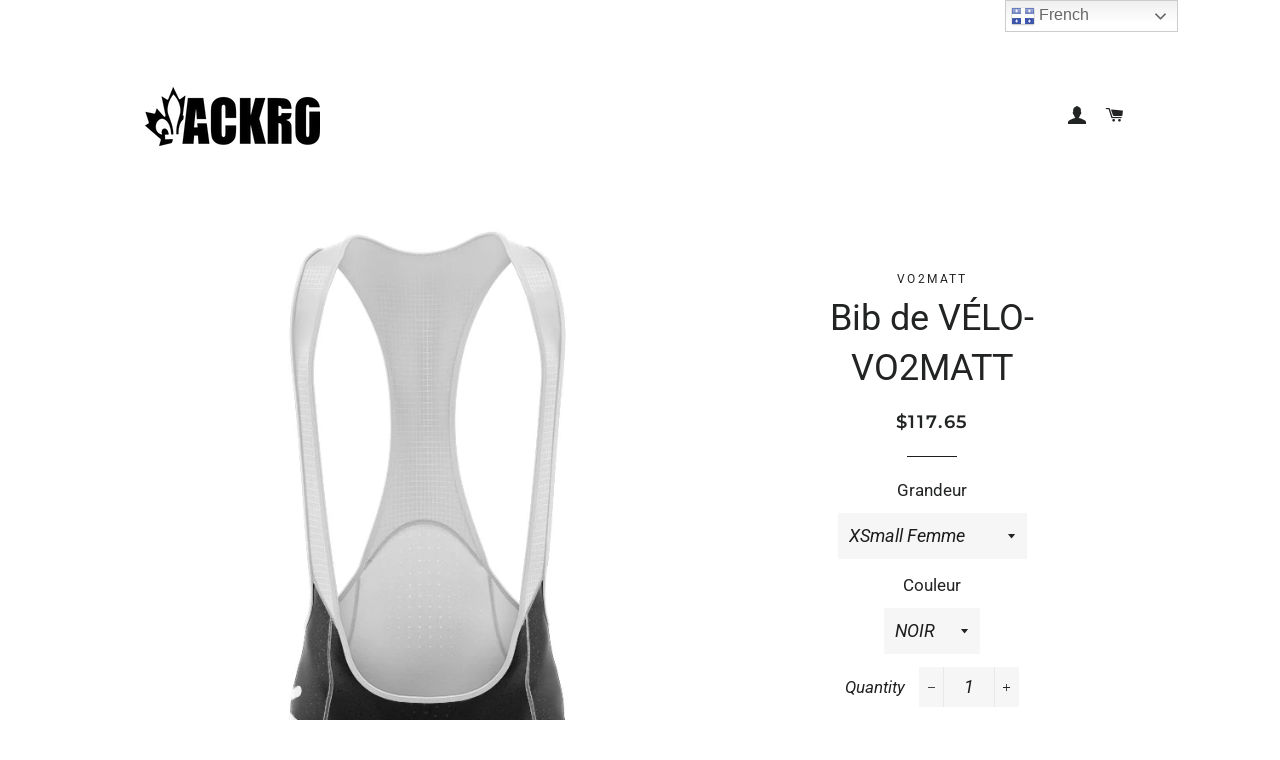

--- FILE ---
content_type: text/html; charset=utf-8
request_url: https://boutiqueldfs.ca/en/products/bib-de-velo-au-couleur-de-vo2matt
body_size: 27418
content:
<!doctype html>
<!--[if lt IE 7]><html class="no-js lt-ie9 lt-ie8 lt-ie7" lang="en"> <![endif]-->
<!--[if IE 7]><html class="no-js lt-ie9 lt-ie8" lang="en"> <![endif]-->
<!--[if IE 8]><html class="no-js lt-ie9" lang="en"> <![endif]-->
<!--[if IE 9 ]><html class="ie9 no-js"> <![endif]-->
<!--[if (gt IE 9)|!(IE)]><!--> <html class="no-js"> <!--<![endif]-->
<head>


  
  <!-- Basic page needs ================================================== -->
  <meta charset="utf-8">
  <meta http-equiv="X-UA-Compatible" content="IE=edge,chrome=1">

  

  <!-- Title and description ================================================== -->
  <title>
  Bib de VÉLO- VO2MATT &ndash; LDFS sublimation
  </title>

  
  <meta name="description" content="Tissu Italien, 100% polyester 100% fabrication au Québec aucun  rétrécissement Impression de qualité supérieur en sublimation Choix de pad Italien haute performance">
  

  <!-- Helpers ================================================== -->
  <!-- /snippets/social-meta-tags.liquid -->




<meta property="og:site_name" content="LDFS sublimation">
<meta property="og:url" content="https://boutiqueldfs.ca/en/products/bib-de-velo-au-couleur-de-vo2matt">
<meta property="og:title" content="Bib de VÉLO- VO2MATT">
<meta property="og:type" content="product">
<meta property="og:description" content="Tissu Italien, 100% polyester 100% fabrication au Québec aucun  rétrécissement Impression de qualité supérieur en sublimation Choix de pad Italien haute performance">

  <meta property="og:price:amount" content="117.65">
  <meta property="og:price:currency" content="CAD">

<meta property="og:image" content="http://boutiqueldfs.ca/cdn/shop/products/BIB-NOIR-FRONT_1200x1200.jpg?v=1657638103"><meta property="og:image" content="http://boutiqueldfs.ca/cdn/shop/products/BIB-ROUGE-FRONT_1200x1200.jpg?v=1657638106"><meta property="og:image" content="http://boutiqueldfs.ca/cdn/shop/products/BIB-NOIR-BACK_1200x1200.jpg?v=1657638109">
<meta property="og:image:secure_url" content="https://boutiqueldfs.ca/cdn/shop/products/BIB-NOIR-FRONT_1200x1200.jpg?v=1657638103"><meta property="og:image:secure_url" content="https://boutiqueldfs.ca/cdn/shop/products/BIB-ROUGE-FRONT_1200x1200.jpg?v=1657638106"><meta property="og:image:secure_url" content="https://boutiqueldfs.ca/cdn/shop/products/BIB-NOIR-BACK_1200x1200.jpg?v=1657638109">


<meta name="twitter:card" content="summary_large_image">
<meta name="twitter:title" content="Bib de VÉLO- VO2MATT">
<meta name="twitter:description" content="Tissu Italien, 100% polyester 100% fabrication au Québec aucun  rétrécissement Impression de qualité supérieur en sublimation Choix de pad Italien haute performance">

  <link rel="canonical" href="https://boutiqueldfs.ca/en/products/bib-de-velo-au-couleur-de-vo2matt">
  <meta name="viewport" content="width=device-width,initial-scale=1,shrink-to-fit=no">
  <meta name="theme-color" content="#1c1d1d">

  <!-- CSS ================================================== -->
  <link href="//boutiqueldfs.ca/cdn/shop/t/3/assets/timber.scss.css?v=131028927141335961251759252134" rel="stylesheet" type="text/css" media="all" />
  <link href="//boutiqueldfs.ca/cdn/shop/t/3/assets/theme.scss.css?v=125623231988760776211759252133" rel="stylesheet" type="text/css" media="all" />

  <!-- Sections ================================================== -->
  <script>
    window.theme = window.theme || {};
    theme.strings = {
      zoomClose: "Close (Esc)",
      zoomPrev: "Previous (Left arrow key)",
      zoomNext: "Next (Right arrow key)",
      moneyFormat: "${{amount}}",
      addressError: "Error looking up that address",
      addressNoResults: "No results for that address",
      addressQueryLimit: "You have exceeded the Google API usage limit. Consider upgrading to a \u003ca href=\"https:\/\/developers.google.com\/maps\/premium\/usage-limits\"\u003ePremium Plan\u003c\/a\u003e.",
      authError: "There was a problem authenticating your Google Maps account.",
      cartEmpty: "Your cart is currently empty.",
      cartCookie: "Enable cookies to use the shopping cart",
      cartSavings: "I18n Error: Missing interpolation value \"savings\" for \"You're saving {{ savings }}\""
    };
    theme.settings = {
      cartType: "drawer",
      gridType: "collage"
    };
  </script>

  <script src="//boutiqueldfs.ca/cdn/shop/t/3/assets/jquery-2.2.3.min.js?v=58211863146907186831537791538" type="text/javascript"></script>

  <!--[if (gt IE 9)|!(IE)]><!--><script src="//boutiqueldfs.ca/cdn/shop/t/3/assets/lazysizes.min.js?v=37531750901115495291537791539" async="async"></script><!--<![endif]-->
  <!--[if lte IE 9]><script src="//boutiqueldfs.ca/cdn/shop/t/3/assets/lazysizes.min.js?v=37531750901115495291537791539"></script><![endif]-->

  <!--[if (gt IE 9)|!(IE)]><!--><script src="//boutiqueldfs.ca/cdn/shop/t/3/assets/theme.js?v=74419341784094633631537977288" defer="defer"></script><!--<![endif]-->
  <!--[if lte IE 9]><script src="//boutiqueldfs.ca/cdn/shop/t/3/assets/theme.js?v=74419341784094633631537977288"></script><![endif]-->

  <!-- Header hook for plugins ================================================== -->
  <!-- "snippets/buddha-megamenu-before.liquid" was not rendered, the associated app was uninstalled -->
  <!-- "snippets/buddha-megamenu.liquid" was not rendered, the associated app was uninstalled -->
  <script>window.performance && window.performance.mark && window.performance.mark('shopify.content_for_header.start');</script><meta id="shopify-digital-wallet" name="shopify-digital-wallet" content="/3765534789/digital_wallets/dialog">
<meta name="shopify-checkout-api-token" content="acfc20e4fdd8fdd626ba55bb8c27223d">
<link rel="alternate" hreflang="x-default" href="https://boutiqueldfs.ca/products/bib-de-velo-au-couleur-de-vo2matt">
<link rel="alternate" hreflang="fr" href="https://boutiqueldfs.ca/products/bib-de-velo-au-couleur-de-vo2matt">
<link rel="alternate" hreflang="en" href="https://boutiqueldfs.ca/en/products/bib-de-velo-au-couleur-de-vo2matt">
<link rel="alternate" type="application/json+oembed" href="https://boutiqueldfs.ca/en/products/bib-de-velo-au-couleur-de-vo2matt.oembed">
<script async="async" src="/checkouts/internal/preloads.js?locale=en-CA"></script>
<link rel="preconnect" href="https://shop.app" crossorigin="anonymous">
<script async="async" src="https://shop.app/checkouts/internal/preloads.js?locale=en-CA&shop_id=3765534789" crossorigin="anonymous"></script>
<script id="apple-pay-shop-capabilities" type="application/json">{"shopId":3765534789,"countryCode":"CA","currencyCode":"CAD","merchantCapabilities":["supports3DS"],"merchantId":"gid:\/\/shopify\/Shop\/3765534789","merchantName":"LDFS sublimation","requiredBillingContactFields":["postalAddress","email","phone"],"requiredShippingContactFields":["postalAddress","email","phone"],"shippingType":"shipping","supportedNetworks":["visa","masterCard","interac"],"total":{"type":"pending","label":"LDFS sublimation","amount":"1.00"},"shopifyPaymentsEnabled":true,"supportsSubscriptions":true}</script>
<script id="shopify-features" type="application/json">{"accessToken":"acfc20e4fdd8fdd626ba55bb8c27223d","betas":["rich-media-storefront-analytics"],"domain":"boutiqueldfs.ca","predictiveSearch":true,"shopId":3765534789,"locale":"en"}</script>
<script>var Shopify = Shopify || {};
Shopify.shop = "shopldfs.myshopify.com";
Shopify.locale = "en";
Shopify.currency = {"active":"CAD","rate":"1.0"};
Shopify.country = "CA";
Shopify.theme = {"name":"Brooklyn","id":37698830405,"schema_name":"Brooklyn","schema_version":"10.1.0","theme_store_id":730,"role":"main"};
Shopify.theme.handle = "null";
Shopify.theme.style = {"id":null,"handle":null};
Shopify.cdnHost = "boutiqueldfs.ca/cdn";
Shopify.routes = Shopify.routes || {};
Shopify.routes.root = "/en/";</script>
<script type="module">!function(o){(o.Shopify=o.Shopify||{}).modules=!0}(window);</script>
<script>!function(o){function n(){var o=[];function n(){o.push(Array.prototype.slice.apply(arguments))}return n.q=o,n}var t=o.Shopify=o.Shopify||{};t.loadFeatures=n(),t.autoloadFeatures=n()}(window);</script>
<script>
  window.ShopifyPay = window.ShopifyPay || {};
  window.ShopifyPay.apiHost = "shop.app\/pay";
  window.ShopifyPay.redirectState = null;
</script>
<script id="shop-js-analytics" type="application/json">{"pageType":"product"}</script>
<script defer="defer" async type="module" src="//boutiqueldfs.ca/cdn/shopifycloud/shop-js/modules/v2/client.init-shop-cart-sync_C5BV16lS.en.esm.js"></script>
<script defer="defer" async type="module" src="//boutiqueldfs.ca/cdn/shopifycloud/shop-js/modules/v2/chunk.common_CygWptCX.esm.js"></script>
<script type="module">
  await import("//boutiqueldfs.ca/cdn/shopifycloud/shop-js/modules/v2/client.init-shop-cart-sync_C5BV16lS.en.esm.js");
await import("//boutiqueldfs.ca/cdn/shopifycloud/shop-js/modules/v2/chunk.common_CygWptCX.esm.js");

  window.Shopify.SignInWithShop?.initShopCartSync?.({"fedCMEnabled":true,"windoidEnabled":true});

</script>
<script>
  window.Shopify = window.Shopify || {};
  if (!window.Shopify.featureAssets) window.Shopify.featureAssets = {};
  window.Shopify.featureAssets['shop-js'] = {"shop-cart-sync":["modules/v2/client.shop-cart-sync_ZFArdW7E.en.esm.js","modules/v2/chunk.common_CygWptCX.esm.js"],"init-fed-cm":["modules/v2/client.init-fed-cm_CmiC4vf6.en.esm.js","modules/v2/chunk.common_CygWptCX.esm.js"],"shop-button":["modules/v2/client.shop-button_tlx5R9nI.en.esm.js","modules/v2/chunk.common_CygWptCX.esm.js"],"shop-cash-offers":["modules/v2/client.shop-cash-offers_DOA2yAJr.en.esm.js","modules/v2/chunk.common_CygWptCX.esm.js","modules/v2/chunk.modal_D71HUcav.esm.js"],"init-windoid":["modules/v2/client.init-windoid_sURxWdc1.en.esm.js","modules/v2/chunk.common_CygWptCX.esm.js"],"shop-toast-manager":["modules/v2/client.shop-toast-manager_ClPi3nE9.en.esm.js","modules/v2/chunk.common_CygWptCX.esm.js"],"init-shop-email-lookup-coordinator":["modules/v2/client.init-shop-email-lookup-coordinator_B8hsDcYM.en.esm.js","modules/v2/chunk.common_CygWptCX.esm.js"],"init-shop-cart-sync":["modules/v2/client.init-shop-cart-sync_C5BV16lS.en.esm.js","modules/v2/chunk.common_CygWptCX.esm.js"],"avatar":["modules/v2/client.avatar_BTnouDA3.en.esm.js"],"pay-button":["modules/v2/client.pay-button_FdsNuTd3.en.esm.js","modules/v2/chunk.common_CygWptCX.esm.js"],"init-customer-accounts":["modules/v2/client.init-customer-accounts_DxDtT_ad.en.esm.js","modules/v2/client.shop-login-button_C5VAVYt1.en.esm.js","modules/v2/chunk.common_CygWptCX.esm.js","modules/v2/chunk.modal_D71HUcav.esm.js"],"init-shop-for-new-customer-accounts":["modules/v2/client.init-shop-for-new-customer-accounts_ChsxoAhi.en.esm.js","modules/v2/client.shop-login-button_C5VAVYt1.en.esm.js","modules/v2/chunk.common_CygWptCX.esm.js","modules/v2/chunk.modal_D71HUcav.esm.js"],"shop-login-button":["modules/v2/client.shop-login-button_C5VAVYt1.en.esm.js","modules/v2/chunk.common_CygWptCX.esm.js","modules/v2/chunk.modal_D71HUcav.esm.js"],"init-customer-accounts-sign-up":["modules/v2/client.init-customer-accounts-sign-up_CPSyQ0Tj.en.esm.js","modules/v2/client.shop-login-button_C5VAVYt1.en.esm.js","modules/v2/chunk.common_CygWptCX.esm.js","modules/v2/chunk.modal_D71HUcav.esm.js"],"shop-follow-button":["modules/v2/client.shop-follow-button_Cva4Ekp9.en.esm.js","modules/v2/chunk.common_CygWptCX.esm.js","modules/v2/chunk.modal_D71HUcav.esm.js"],"checkout-modal":["modules/v2/client.checkout-modal_BPM8l0SH.en.esm.js","modules/v2/chunk.common_CygWptCX.esm.js","modules/v2/chunk.modal_D71HUcav.esm.js"],"lead-capture":["modules/v2/client.lead-capture_Bi8yE_yS.en.esm.js","modules/v2/chunk.common_CygWptCX.esm.js","modules/v2/chunk.modal_D71HUcav.esm.js"],"shop-login":["modules/v2/client.shop-login_D6lNrXab.en.esm.js","modules/v2/chunk.common_CygWptCX.esm.js","modules/v2/chunk.modal_D71HUcav.esm.js"],"payment-terms":["modules/v2/client.payment-terms_CZxnsJam.en.esm.js","modules/v2/chunk.common_CygWptCX.esm.js","modules/v2/chunk.modal_D71HUcav.esm.js"]};
</script>
<script>(function() {
  var isLoaded = false;
  function asyncLoad() {
    if (isLoaded) return;
    isLoaded = true;
    var urls = ["https:\/\/chimpstatic.com\/mcjs-connected\/js\/users\/081ca1d876e83d46930e96403\/9d50d7e1dac82f92867fa5cf1.js?shop=shopldfs.myshopify.com","https:\/\/gtranslate.io\/shopify\/gtranslate.js?shop=shopldfs.myshopify.com","https:\/\/cdn-bundler.nice-team.net\/app\/js\/bundler.js?shop=shopldfs.myshopify.com","\/\/cdn.wishpond.net\/connect.js?merchantId=1858008\u0026writeKey=911658a5e6a2\u0026shop=shopldfs.myshopify.com"];
    for (var i = 0; i < urls.length; i++) {
      var s = document.createElement('script');
      s.type = 'text/javascript';
      s.async = true;
      s.src = urls[i];
      var x = document.getElementsByTagName('script')[0];
      x.parentNode.insertBefore(s, x);
    }
  };
  if(window.attachEvent) {
    window.attachEvent('onload', asyncLoad);
  } else {
    window.addEventListener('load', asyncLoad, false);
  }
})();</script>
<script id="__st">var __st={"a":3765534789,"offset":-18000,"reqid":"659b2c16-9efd-4f1e-9c02-558f9c724691-1768694774","pageurl":"boutiqueldfs.ca\/en\/products\/bib-de-velo-au-couleur-de-vo2matt","u":"e745c4f46113","p":"product","rtyp":"product","rid":2159154659397};</script>
<script>window.ShopifyPaypalV4VisibilityTracking = true;</script>
<script id="captcha-bootstrap">!function(){'use strict';const t='contact',e='account',n='new_comment',o=[[t,t],['blogs',n],['comments',n],[t,'customer']],c=[[e,'customer_login'],[e,'guest_login'],[e,'recover_customer_password'],[e,'create_customer']],r=t=>t.map((([t,e])=>`form[action*='/${t}']:not([data-nocaptcha='true']) input[name='form_type'][value='${e}']`)).join(','),a=t=>()=>t?[...document.querySelectorAll(t)].map((t=>t.form)):[];function s(){const t=[...o],e=r(t);return a(e)}const i='password',u='form_key',d=['recaptcha-v3-token','g-recaptcha-response','h-captcha-response',i],f=()=>{try{return window.sessionStorage}catch{return}},m='__shopify_v',_=t=>t.elements[u];function p(t,e,n=!1){try{const o=window.sessionStorage,c=JSON.parse(o.getItem(e)),{data:r}=function(t){const{data:e,action:n}=t;return t[m]||n?{data:e,action:n}:{data:t,action:n}}(c);for(const[e,n]of Object.entries(r))t.elements[e]&&(t.elements[e].value=n);n&&o.removeItem(e)}catch(o){console.error('form repopulation failed',{error:o})}}const l='form_type',E='cptcha';function T(t){t.dataset[E]=!0}const w=window,h=w.document,L='Shopify',v='ce_forms',y='captcha';let A=!1;((t,e)=>{const n=(g='f06e6c50-85a8-45c8-87d0-21a2b65856fe',I='https://cdn.shopify.com/shopifycloud/storefront-forms-hcaptcha/ce_storefront_forms_captcha_hcaptcha.v1.5.2.iife.js',D={infoText:'Protected by hCaptcha',privacyText:'Privacy',termsText:'Terms'},(t,e,n)=>{const o=w[L][v],c=o.bindForm;if(c)return c(t,g,e,D).then(n);var r;o.q.push([[t,g,e,D],n]),r=I,A||(h.body.append(Object.assign(h.createElement('script'),{id:'captcha-provider',async:!0,src:r})),A=!0)});var g,I,D;w[L]=w[L]||{},w[L][v]=w[L][v]||{},w[L][v].q=[],w[L][y]=w[L][y]||{},w[L][y].protect=function(t,e){n(t,void 0,e),T(t)},Object.freeze(w[L][y]),function(t,e,n,w,h,L){const[v,y,A,g]=function(t,e,n){const i=e?o:[],u=t?c:[],d=[...i,...u],f=r(d),m=r(i),_=r(d.filter((([t,e])=>n.includes(e))));return[a(f),a(m),a(_),s()]}(w,h,L),I=t=>{const e=t.target;return e instanceof HTMLFormElement?e:e&&e.form},D=t=>v().includes(t);t.addEventListener('submit',(t=>{const e=I(t);if(!e)return;const n=D(e)&&!e.dataset.hcaptchaBound&&!e.dataset.recaptchaBound,o=_(e),c=g().includes(e)&&(!o||!o.value);(n||c)&&t.preventDefault(),c&&!n&&(function(t){try{if(!f())return;!function(t){const e=f();if(!e)return;const n=_(t);if(!n)return;const o=n.value;o&&e.removeItem(o)}(t);const e=Array.from(Array(32),(()=>Math.random().toString(36)[2])).join('');!function(t,e){_(t)||t.append(Object.assign(document.createElement('input'),{type:'hidden',name:u})),t.elements[u].value=e}(t,e),function(t,e){const n=f();if(!n)return;const o=[...t.querySelectorAll(`input[type='${i}']`)].map((({name:t})=>t)),c=[...d,...o],r={};for(const[a,s]of new FormData(t).entries())c.includes(a)||(r[a]=s);n.setItem(e,JSON.stringify({[m]:1,action:t.action,data:r}))}(t,e)}catch(e){console.error('failed to persist form',e)}}(e),e.submit())}));const S=(t,e)=>{t&&!t.dataset[E]&&(n(t,e.some((e=>e===t))),T(t))};for(const o of['focusin','change'])t.addEventListener(o,(t=>{const e=I(t);D(e)&&S(e,y())}));const B=e.get('form_key'),M=e.get(l),P=B&&M;t.addEventListener('DOMContentLoaded',(()=>{const t=y();if(P)for(const e of t)e.elements[l].value===M&&p(e,B);[...new Set([...A(),...v().filter((t=>'true'===t.dataset.shopifyCaptcha))])].forEach((e=>S(e,t)))}))}(h,new URLSearchParams(w.location.search),n,t,e,['guest_login'])})(!0,!0)}();</script>
<script integrity="sha256-4kQ18oKyAcykRKYeNunJcIwy7WH5gtpwJnB7kiuLZ1E=" data-source-attribution="shopify.loadfeatures" defer="defer" src="//boutiqueldfs.ca/cdn/shopifycloud/storefront/assets/storefront/load_feature-a0a9edcb.js" crossorigin="anonymous"></script>
<script crossorigin="anonymous" defer="defer" src="//boutiqueldfs.ca/cdn/shopifycloud/storefront/assets/shopify_pay/storefront-65b4c6d7.js?v=20250812"></script>
<script data-source-attribution="shopify.dynamic_checkout.dynamic.init">var Shopify=Shopify||{};Shopify.PaymentButton=Shopify.PaymentButton||{isStorefrontPortableWallets:!0,init:function(){window.Shopify.PaymentButton.init=function(){};var t=document.createElement("script");t.src="https://boutiqueldfs.ca/cdn/shopifycloud/portable-wallets/latest/portable-wallets.en.js",t.type="module",document.head.appendChild(t)}};
</script>
<script data-source-attribution="shopify.dynamic_checkout.buyer_consent">
  function portableWalletsHideBuyerConsent(e){var t=document.getElementById("shopify-buyer-consent"),n=document.getElementById("shopify-subscription-policy-button");t&&n&&(t.classList.add("hidden"),t.setAttribute("aria-hidden","true"),n.removeEventListener("click",e))}function portableWalletsShowBuyerConsent(e){var t=document.getElementById("shopify-buyer-consent"),n=document.getElementById("shopify-subscription-policy-button");t&&n&&(t.classList.remove("hidden"),t.removeAttribute("aria-hidden"),n.addEventListener("click",e))}window.Shopify?.PaymentButton&&(window.Shopify.PaymentButton.hideBuyerConsent=portableWalletsHideBuyerConsent,window.Shopify.PaymentButton.showBuyerConsent=portableWalletsShowBuyerConsent);
</script>
<script data-source-attribution="shopify.dynamic_checkout.cart.bootstrap">document.addEventListener("DOMContentLoaded",(function(){function t(){return document.querySelector("shopify-accelerated-checkout-cart, shopify-accelerated-checkout")}if(t())Shopify.PaymentButton.init();else{new MutationObserver((function(e,n){t()&&(Shopify.PaymentButton.init(),n.disconnect())})).observe(document.body,{childList:!0,subtree:!0})}}));
</script>
<link id="shopify-accelerated-checkout-styles" rel="stylesheet" media="screen" href="https://boutiqueldfs.ca/cdn/shopifycloud/portable-wallets/latest/accelerated-checkout-backwards-compat.css" crossorigin="anonymous">
<style id="shopify-accelerated-checkout-cart">
        #shopify-buyer-consent {
  margin-top: 1em;
  display: inline-block;
  width: 100%;
}

#shopify-buyer-consent.hidden {
  display: none;
}

#shopify-subscription-policy-button {
  background: none;
  border: none;
  padding: 0;
  text-decoration: underline;
  font-size: inherit;
  cursor: pointer;
}

#shopify-subscription-policy-button::before {
  box-shadow: none;
}

      </style>

<script>window.performance && window.performance.mark && window.performance.mark('shopify.content_for_header.end');</script>

<script>window.BOLD = window.BOLD || {};
    window.BOLD.common = window.BOLD.common || {};
    window.BOLD.common.Shopify = window.BOLD.common.Shopify || {};
    window.BOLD.common.Shopify.shop = {
      domain: 'boutiqueldfs.ca',
      permanent_domain: 'shopldfs.myshopify.com',
      url: 'https://boutiqueldfs.ca',
      secure_url: 'https://boutiqueldfs.ca',
      money_format: "${{amount}}",
      currency: "CAD"
    };
    window.BOLD.common.Shopify.customer = {
      id: null,
      tags: null,
    };
    window.BOLD.common.Shopify.cart = {"note":null,"attributes":{},"original_total_price":0,"total_price":0,"total_discount":0,"total_weight":0.0,"item_count":0,"items":[],"requires_shipping":false,"currency":"CAD","items_subtotal_price":0,"cart_level_discount_applications":[],"checkout_charge_amount":0};
    window.BOLD.common.template = 'product';window.BOLD.common.Shopify.formatMoney = function(money, format) {
        function n(t, e) {
            return "undefined" == typeof t ? e : t
        }
        function r(t, e, r, i) {
            if (e = n(e, 2),
                r = n(r, ","),
                i = n(i, "."),
            isNaN(t) || null == t)
                return 0;
            t = (t / 100).toFixed(e);
            var o = t.split(".")
                , a = o[0].replace(/(\d)(?=(\d\d\d)+(?!\d))/g, "$1" + r)
                , s = o[1] ? i + o[1] : "";
            return a + s
        }
        "string" == typeof money && (money = money.replace(".", ""));
        var i = ""
            , o = /\{\{\s*(\w+)\s*\}\}/
            , a = format || window.BOLD.common.Shopify.shop.money_format || window.Shopify.money_format || "$ {{ amount }}";
        switch (a.match(o)[1]) {
            case "amount":
                i = r(money, 2, ",", ".");
                break;
            case "amount_no_decimals":
                i = r(money, 0, ",", ".");
                break;
            case "amount_with_comma_separator":
                i = r(money, 2, ".", ",");
                break;
            case "amount_no_decimals_with_comma_separator":
                i = r(money, 0, ".", ",");
                break;
            case "amount_with_space_separator":
                i = r(money, 2, " ", ",");
                break;
            case "amount_no_decimals_with_space_separator":
                i = r(money, 0, " ", ",");
                break;
            case "amount_with_apostrophe_separator":
                i = r(money, 2, "'", ".");
                break;
        }
        return a.replace(o, i);
    };
    window.BOLD.common.Shopify.saveProduct = function (handle, product) {
      if (typeof handle === 'string' && typeof window.BOLD.common.Shopify.products[handle] === 'undefined') {
        if (typeof product === 'number') {
          window.BOLD.common.Shopify.handles[product] = handle;
          product = { id: product };
        }
        window.BOLD.common.Shopify.products[handle] = product;
      }
    };
    window.BOLD.common.Shopify.saveVariant = function (variant_id, variant) {
      if (typeof variant_id === 'number' && typeof window.BOLD.common.Shopify.variants[variant_id] === 'undefined') {
        window.BOLD.common.Shopify.variants[variant_id] = variant;
      }
    };window.BOLD.common.Shopify.products = window.BOLD.common.Shopify.products || {};
    window.BOLD.common.Shopify.variants = window.BOLD.common.Shopify.variants || {};
    window.BOLD.common.Shopify.handles = window.BOLD.common.Shopify.handles || {};window.BOLD.common.Shopify.handle = "bib-de-velo-au-couleur-de-vo2matt"
window.BOLD.common.Shopify.saveProduct("bib-de-velo-au-couleur-de-vo2matt", 2159154659397);window.BOLD.common.Shopify.saveVariant(19670008299589, { product_id: 2159154659397, product_handle: "bib-de-velo-au-couleur-de-vo2matt", price: 11765, group_id: '', csp_metafield: {}});window.BOLD.common.Shopify.saveVariant(40190264803397, { product_id: 2159154659397, product_handle: "bib-de-velo-au-couleur-de-vo2matt", price: 11765, group_id: '', csp_metafield: {}});window.BOLD.common.Shopify.saveVariant(19670008332357, { product_id: 2159154659397, product_handle: "bib-de-velo-au-couleur-de-vo2matt", price: 11765, group_id: '', csp_metafield: {}});window.BOLD.common.Shopify.saveVariant(40190264836165, { product_id: 2159154659397, product_handle: "bib-de-velo-au-couleur-de-vo2matt", price: 11765, group_id: '', csp_metafield: {}});window.BOLD.common.Shopify.saveVariant(19670008365125, { product_id: 2159154659397, product_handle: "bib-de-velo-au-couleur-de-vo2matt", price: 11765, group_id: '', csp_metafield: {}});window.BOLD.common.Shopify.saveVariant(40190264868933, { product_id: 2159154659397, product_handle: "bib-de-velo-au-couleur-de-vo2matt", price: 11765, group_id: '', csp_metafield: {}});window.BOLD.common.Shopify.saveVariant(19670008397893, { product_id: 2159154659397, product_handle: "bib-de-velo-au-couleur-de-vo2matt", price: 11765, group_id: '', csp_metafield: {}});window.BOLD.common.Shopify.saveVariant(40190264901701, { product_id: 2159154659397, product_handle: "bib-de-velo-au-couleur-de-vo2matt", price: 11765, group_id: '', csp_metafield: {}});window.BOLD.common.Shopify.saveVariant(19670008430661, { product_id: 2159154659397, product_handle: "bib-de-velo-au-couleur-de-vo2matt", price: 11765, group_id: '', csp_metafield: {}});window.BOLD.common.Shopify.saveVariant(40190264934469, { product_id: 2159154659397, product_handle: "bib-de-velo-au-couleur-de-vo2matt", price: 11765, group_id: '', csp_metafield: {}});window.BOLD.common.Shopify.saveVariant(19670008463429, { product_id: 2159154659397, product_handle: "bib-de-velo-au-couleur-de-vo2matt", price: 12516, group_id: '', csp_metafield: {}});window.BOLD.common.Shopify.saveVariant(40190264967237, { product_id: 2159154659397, product_handle: "bib-de-velo-au-couleur-de-vo2matt", price: 11765, group_id: '', csp_metafield: {}});window.BOLD.common.Shopify.saveVariant(19670008496197, { product_id: 2159154659397, product_handle: "bib-de-velo-au-couleur-de-vo2matt", price: 13315, group_id: '', csp_metafield: {}});window.BOLD.common.Shopify.saveVariant(40190265000005, { product_id: 2159154659397, product_handle: "bib-de-velo-au-couleur-de-vo2matt", price: 11765, group_id: '', csp_metafield: {}});window.BOLD.common.Shopify.saveVariant(19670008528965, { product_id: 2159154659397, product_handle: "bib-de-velo-au-couleur-de-vo2matt", price: 11765, group_id: '', csp_metafield: {}});window.BOLD.common.Shopify.saveVariant(40190265032773, { product_id: 2159154659397, product_handle: "bib-de-velo-au-couleur-de-vo2matt", price: 11765, group_id: '', csp_metafield: {}});window.BOLD.common.Shopify.saveVariant(19670008561733, { product_id: 2159154659397, product_handle: "bib-de-velo-au-couleur-de-vo2matt", price: 11765, group_id: '', csp_metafield: {}});window.BOLD.common.Shopify.saveVariant(40190265065541, { product_id: 2159154659397, product_handle: "bib-de-velo-au-couleur-de-vo2matt", price: 11765, group_id: '', csp_metafield: {}});window.BOLD.common.Shopify.saveVariant(19670008594501, { product_id: 2159154659397, product_handle: "bib-de-velo-au-couleur-de-vo2matt", price: 11765, group_id: '', csp_metafield: {}});window.BOLD.common.Shopify.saveVariant(40190265098309, { product_id: 2159154659397, product_handle: "bib-de-velo-au-couleur-de-vo2matt", price: 11765, group_id: '', csp_metafield: {}});window.BOLD.common.Shopify.saveVariant(19670008627269, { product_id: 2159154659397, product_handle: "bib-de-velo-au-couleur-de-vo2matt", price: 11765, group_id: '', csp_metafield: {}});window.BOLD.common.Shopify.saveVariant(40190265131077, { product_id: 2159154659397, product_handle: "bib-de-velo-au-couleur-de-vo2matt", price: 11765, group_id: '', csp_metafield: {}});window.BOLD.common.Shopify.saveVariant(19670008660037, { product_id: 2159154659397, product_handle: "bib-de-velo-au-couleur-de-vo2matt", price: 11765, group_id: '', csp_metafield: {}});window.BOLD.common.Shopify.saveVariant(40190265163845, { product_id: 2159154659397, product_handle: "bib-de-velo-au-couleur-de-vo2matt", price: 11765, group_id: '', csp_metafield: {}});window.BOLD.common.Shopify.saveVariant(19670008692805, { product_id: 2159154659397, product_handle: "bib-de-velo-au-couleur-de-vo2matt", price: 12516, group_id: '', csp_metafield: {}});window.BOLD.common.Shopify.saveVariant(40190265196613, { product_id: 2159154659397, product_handle: "bib-de-velo-au-couleur-de-vo2matt", price: 11765, group_id: '', csp_metafield: {}});window.BOLD.common.Shopify.saveVariant(19670008725573, { product_id: 2159154659397, product_handle: "bib-de-velo-au-couleur-de-vo2matt", price: 13316, group_id: '', csp_metafield: {}});window.BOLD.common.Shopify.saveVariant(40190265229381, { product_id: 2159154659397, product_handle: "bib-de-velo-au-couleur-de-vo2matt", price: 11765, group_id: '', csp_metafield: {}});window.BOLD.apps_installed = {"Product Options":2} || {};window.BOLD.common.Shopify.metafields = window.BOLD.common.Shopify.metafields || {};window.BOLD.common.Shopify.metafields["bold_rp"] = {};window.BOLD.common.Shopify.metafields["bold_csp_defaults"] = {};window.BOLD.common.cacheParams = window.BOLD.common.cacheParams || {};
    window.BOLD.common.cacheParams.options = 1668003893;
</script>

<script>
    window.BOLD.common.cacheParams.options = 1768496328;
</script>
<link href="//boutiqueldfs.ca/cdn/shop/t/3/assets/bold-options.css?v=3776556879087702431592318249" rel="stylesheet" type="text/css" media="all" />
<script defer src="https://options.shopapps.site/js/options.js"></script><script>
          var currentScript = document.currentScript || document.scripts[document.scripts.length - 1];
          var boldVariantIds =[19670008299589,40190264803397,19670008332357,40190264836165,19670008365125,40190264868933,19670008397893,40190264901701,19670008430661,40190264934469,19670008463429,40190264967237,19670008496197,40190265000005,19670008528965,40190265032773,19670008561733,40190265065541,19670008594501,40190265098309,19670008627269,40190265131077,19670008660037,40190265163845,19670008692805,40190265196613,19670008725573,40190265229381];
          var boldProductHandle ="bib-de-velo-au-couleur-de-vo2matt";
          var BOLD = BOLD || {};
          BOLD.products = BOLD.products || {};
          BOLD.variant_lookup = BOLD.variant_lookup || {};
          if (window.BOLD && !BOLD.common) {
              BOLD.common = BOLD.common || {};
              BOLD.common.Shopify = BOLD.common.Shopify || {};
              window.BOLD.common.Shopify.products = window.BOLD.common.Shopify.products || {};
              window.BOLD.common.Shopify.variants = window.BOLD.common.Shopify.variants || {};
              window.BOLD.common.Shopify.handles = window.BOLD.common.Shopify.handles || {};
              window.BOLD.common.Shopify.saveProduct = function (handle, product) {
                  if (typeof handle === 'string' && typeof window.BOLD.common.Shopify.products[handle] === 'undefined') {
                      if (typeof product === 'number') {
                          window.BOLD.common.Shopify.handles[product] = handle;
                          product = { id: product };
                      }
                      window.BOLD.common.Shopify.products[handle] = product;
                  }
              };
              window.BOLD.common.Shopify.saveVariant = function (variant_id, variant) {
                  if (typeof variant_id === 'number' && typeof window.BOLD.common.Shopify.variants[variant_id] === 'undefined') {
                      window.BOLD.common.Shopify.variants[variant_id] = variant;
                  }
              };
          }

          for (var boldIndex = 0; boldIndex < boldVariantIds.length; boldIndex = boldIndex + 1) {
            BOLD.variant_lookup[boldVariantIds[boldIndex]] = boldProductHandle;
          }

          BOLD.products[boldProductHandle] ={
    "id":2159154659397,
    "title":"Bib de VÉLO- VO2MATT","handle":"bib-de-velo-au-couleur-de-vo2matt",
    "description":"\u003cdiv class=\"short-description\"\u003e\n\u003cdiv class=\"std\" itemprop=\"description\"\u003e\n\u003cul\u003e\n\u003cli\u003eTissu Italien, 100% polyester\u003c\/li\u003e\n\u003cli\u003e100% fabrication au Québec\u003c\/li\u003e\n\u003cli\u003eaucun  rétrécissement\u003c\/li\u003e\n\u003cli\u003eImpression de qualité supérieur en sublimation\u003c\/li\u003e\n\u003cli\u003eChoix de pad Italien haute performance\u003c\/li\u003e\n\u003c\/ul\u003e\n\u003c\/div\u003e\n\u003c\/div\u003e\n\u003ch4\u003e\u003c\/h4\u003e",
    "published_at":"2019-05-15T10:30:46",
    "created_at":"2019-05-15T10:30:46",
    "vendor":"VO2MATT",
    "type":"Jambe",
    "tags":["VO2MATT"],
    "price":11765,
    "price_min":11765,
    "price_max":13316,
    "price_varies":null,
    "compare_at_price":null,
    "compare_at_price_min":0,
    "compare_at_price_max":0,
    "compare_at_price_varies":null,
    "all_variant_ids":[19670008299589,40190264803397,19670008332357,40190264836165,19670008365125,40190264868933,19670008397893,40190264901701,19670008430661,40190264934469,19670008463429,40190264967237,19670008496197,40190265000005,19670008528965,40190265032773,19670008561733,40190265065541,19670008594501,40190265098309,19670008627269,40190265131077,19670008660037,40190265163845,19670008692805,40190265196613,19670008725573,40190265229381],
    "variants":[{"id":19670008299589,"title":"XSmall Femme \/ NOIR","option1":"XSmall Femme","option2":"NOIR","option3":null,"sku":"1J-BIB-CLAS-4IT","requires_shipping":true,"taxable":true,"featured_image":{"id":31318428876869,"product_id":2159154659397,"position":1,"created_at":"2022-07-12T11:01:42-04:00","updated_at":"2022-07-12T11:01:43-04:00","alt":null,"width":471,"height":1000,"src":"\/\/boutiqueldfs.ca\/cdn\/shop\/products\/BIB-NOIR-FRONT.jpg?v=1657638103","variant_ids":[19670008299589,19670008332357,19670008365125,19670008397893,19670008430661,19670008463429,19670008496197,19670008528965,19670008561733,19670008594501,19670008627269,19670008660037,19670008692805,19670008725573]},"available":true,"name":"Bib de VÉLO- VO2MATT - XSmall Femme \/ NOIR","public_title":"XSmall Femme \/ NOIR","options":["XSmall Femme","NOIR"],"price":11765,"weight":0,"compare_at_price":null,"inventory_management":null,"barcode":"","featured_media":{"alt":null,"id":23579268055109,"position":1,"preview_image":{"aspect_ratio":0.471,"height":1000,"width":471,"src":"\/\/boutiqueldfs.ca\/cdn\/shop\/products\/BIB-NOIR-FRONT.jpg?v=1657638103"}},"requires_selling_plan":false,"selling_plan_allocations":[]},{"id":40190264803397,"title":"XSmall Femme \/ ROUGE","option1":"XSmall Femme","option2":"ROUGE","option3":null,"sku":"1J-BIB-CLAS-4IT","requires_shipping":true,"taxable":true,"featured_image":{"id":31318429171781,"product_id":2159154659397,"position":2,"created_at":"2022-07-12T11:01:45-04:00","updated_at":"2022-07-12T11:01:46-04:00","alt":null,"width":471,"height":1000,"src":"\/\/boutiqueldfs.ca\/cdn\/shop\/products\/BIB-ROUGE-FRONT.jpg?v=1657638106","variant_ids":[40190264803397,40190264836165,40190264868933,40190264901701,40190264934469,40190264967237,40190265000005,40190265032773,40190265065541,40190265098309,40190265131077,40190265163845,40190265196613,40190265229381]},"available":true,"name":"Bib de VÉLO- VO2MATT - XSmall Femme \/ ROUGE","public_title":"XSmall Femme \/ ROUGE","options":["XSmall Femme","ROUGE"],"price":11765,"weight":0,"compare_at_price":null,"inventory_management":null,"barcode":"","featured_media":{"alt":null,"id":23579268350021,"position":2,"preview_image":{"aspect_ratio":0.471,"height":1000,"width":471,"src":"\/\/boutiqueldfs.ca\/cdn\/shop\/products\/BIB-ROUGE-FRONT.jpg?v=1657638106"}},"requires_selling_plan":false,"selling_plan_allocations":[]},{"id":19670008332357,"title":"Small femme \/ NOIR","option1":"Small femme","option2":"NOIR","option3":null,"sku":"1J-BIB-CLAS-4IT","requires_shipping":true,"taxable":true,"featured_image":{"id":31318428876869,"product_id":2159154659397,"position":1,"created_at":"2022-07-12T11:01:42-04:00","updated_at":"2022-07-12T11:01:43-04:00","alt":null,"width":471,"height":1000,"src":"\/\/boutiqueldfs.ca\/cdn\/shop\/products\/BIB-NOIR-FRONT.jpg?v=1657638103","variant_ids":[19670008299589,19670008332357,19670008365125,19670008397893,19670008430661,19670008463429,19670008496197,19670008528965,19670008561733,19670008594501,19670008627269,19670008660037,19670008692805,19670008725573]},"available":true,"name":"Bib de VÉLO- VO2MATT - Small femme \/ NOIR","public_title":"Small femme \/ NOIR","options":["Small femme","NOIR"],"price":11765,"weight":0,"compare_at_price":null,"inventory_management":null,"barcode":"","featured_media":{"alt":null,"id":23579268055109,"position":1,"preview_image":{"aspect_ratio":0.471,"height":1000,"width":471,"src":"\/\/boutiqueldfs.ca\/cdn\/shop\/products\/BIB-NOIR-FRONT.jpg?v=1657638103"}},"requires_selling_plan":false,"selling_plan_allocations":[]},{"id":40190264836165,"title":"Small femme \/ ROUGE","option1":"Small femme","option2":"ROUGE","option3":null,"sku":"1J-BIB-CLAS-4IT","requires_shipping":true,"taxable":true,"featured_image":{"id":31318429171781,"product_id":2159154659397,"position":2,"created_at":"2022-07-12T11:01:45-04:00","updated_at":"2022-07-12T11:01:46-04:00","alt":null,"width":471,"height":1000,"src":"\/\/boutiqueldfs.ca\/cdn\/shop\/products\/BIB-ROUGE-FRONT.jpg?v=1657638106","variant_ids":[40190264803397,40190264836165,40190264868933,40190264901701,40190264934469,40190264967237,40190265000005,40190265032773,40190265065541,40190265098309,40190265131077,40190265163845,40190265196613,40190265229381]},"available":true,"name":"Bib de VÉLO- VO2MATT - Small femme \/ ROUGE","public_title":"Small femme \/ ROUGE","options":["Small femme","ROUGE"],"price":11765,"weight":0,"compare_at_price":null,"inventory_management":null,"barcode":"","featured_media":{"alt":null,"id":23579268350021,"position":2,"preview_image":{"aspect_ratio":0.471,"height":1000,"width":471,"src":"\/\/boutiqueldfs.ca\/cdn\/shop\/products\/BIB-ROUGE-FRONT.jpg?v=1657638106"}},"requires_selling_plan":false,"selling_plan_allocations":[]},{"id":19670008365125,"title":"Médiium femme \/ NOIR","option1":"Médiium femme","option2":"NOIR","option3":null,"sku":"1J-BIB-CLAS-4IT","requires_shipping":true,"taxable":true,"featured_image":{"id":31318428876869,"product_id":2159154659397,"position":1,"created_at":"2022-07-12T11:01:42-04:00","updated_at":"2022-07-12T11:01:43-04:00","alt":null,"width":471,"height":1000,"src":"\/\/boutiqueldfs.ca\/cdn\/shop\/products\/BIB-NOIR-FRONT.jpg?v=1657638103","variant_ids":[19670008299589,19670008332357,19670008365125,19670008397893,19670008430661,19670008463429,19670008496197,19670008528965,19670008561733,19670008594501,19670008627269,19670008660037,19670008692805,19670008725573]},"available":true,"name":"Bib de VÉLO- VO2MATT - Médiium femme \/ NOIR","public_title":"Médiium femme \/ NOIR","options":["Médiium femme","NOIR"],"price":11765,"weight":0,"compare_at_price":null,"inventory_management":null,"barcode":"","featured_media":{"alt":null,"id":23579268055109,"position":1,"preview_image":{"aspect_ratio":0.471,"height":1000,"width":471,"src":"\/\/boutiqueldfs.ca\/cdn\/shop\/products\/BIB-NOIR-FRONT.jpg?v=1657638103"}},"requires_selling_plan":false,"selling_plan_allocations":[]},{"id":40190264868933,"title":"Médiium femme \/ ROUGE","option1":"Médiium femme","option2":"ROUGE","option3":null,"sku":"1J-BIB-CLAS-4IT","requires_shipping":true,"taxable":true,"featured_image":{"id":31318429171781,"product_id":2159154659397,"position":2,"created_at":"2022-07-12T11:01:45-04:00","updated_at":"2022-07-12T11:01:46-04:00","alt":null,"width":471,"height":1000,"src":"\/\/boutiqueldfs.ca\/cdn\/shop\/products\/BIB-ROUGE-FRONT.jpg?v=1657638106","variant_ids":[40190264803397,40190264836165,40190264868933,40190264901701,40190264934469,40190264967237,40190265000005,40190265032773,40190265065541,40190265098309,40190265131077,40190265163845,40190265196613,40190265229381]},"available":true,"name":"Bib de VÉLO- VO2MATT - Médiium femme \/ ROUGE","public_title":"Médiium femme \/ ROUGE","options":["Médiium femme","ROUGE"],"price":11765,"weight":0,"compare_at_price":null,"inventory_management":null,"barcode":"","featured_media":{"alt":null,"id":23579268350021,"position":2,"preview_image":{"aspect_ratio":0.471,"height":1000,"width":471,"src":"\/\/boutiqueldfs.ca\/cdn\/shop\/products\/BIB-ROUGE-FRONT.jpg?v=1657638106"}},"requires_selling_plan":false,"selling_plan_allocations":[]},{"id":19670008397893,"title":"Large femme \/ NOIR","option1":"Large femme","option2":"NOIR","option3":null,"sku":"1J-BIB-CLAS-4IT","requires_shipping":true,"taxable":true,"featured_image":{"id":31318428876869,"product_id":2159154659397,"position":1,"created_at":"2022-07-12T11:01:42-04:00","updated_at":"2022-07-12T11:01:43-04:00","alt":null,"width":471,"height":1000,"src":"\/\/boutiqueldfs.ca\/cdn\/shop\/products\/BIB-NOIR-FRONT.jpg?v=1657638103","variant_ids":[19670008299589,19670008332357,19670008365125,19670008397893,19670008430661,19670008463429,19670008496197,19670008528965,19670008561733,19670008594501,19670008627269,19670008660037,19670008692805,19670008725573]},"available":true,"name":"Bib de VÉLO- VO2MATT - Large femme \/ NOIR","public_title":"Large femme \/ NOIR","options":["Large femme","NOIR"],"price":11765,"weight":0,"compare_at_price":null,"inventory_management":null,"barcode":"","featured_media":{"alt":null,"id":23579268055109,"position":1,"preview_image":{"aspect_ratio":0.471,"height":1000,"width":471,"src":"\/\/boutiqueldfs.ca\/cdn\/shop\/products\/BIB-NOIR-FRONT.jpg?v=1657638103"}},"requires_selling_plan":false,"selling_plan_allocations":[]},{"id":40190264901701,"title":"Large femme \/ ROUGE","option1":"Large femme","option2":"ROUGE","option3":null,"sku":"1J-BIB-CLAS-4IT","requires_shipping":true,"taxable":true,"featured_image":{"id":31318429171781,"product_id":2159154659397,"position":2,"created_at":"2022-07-12T11:01:45-04:00","updated_at":"2022-07-12T11:01:46-04:00","alt":null,"width":471,"height":1000,"src":"\/\/boutiqueldfs.ca\/cdn\/shop\/products\/BIB-ROUGE-FRONT.jpg?v=1657638106","variant_ids":[40190264803397,40190264836165,40190264868933,40190264901701,40190264934469,40190264967237,40190265000005,40190265032773,40190265065541,40190265098309,40190265131077,40190265163845,40190265196613,40190265229381]},"available":true,"name":"Bib de VÉLO- VO2MATT - Large femme \/ ROUGE","public_title":"Large femme \/ ROUGE","options":["Large femme","ROUGE"],"price":11765,"weight":0,"compare_at_price":null,"inventory_management":null,"barcode":"","featured_media":{"alt":null,"id":23579268350021,"position":2,"preview_image":{"aspect_ratio":0.471,"height":1000,"width":471,"src":"\/\/boutiqueldfs.ca\/cdn\/shop\/products\/BIB-ROUGE-FRONT.jpg?v=1657638106"}},"requires_selling_plan":false,"selling_plan_allocations":[]},{"id":19670008430661,"title":"XLarge femme \/ NOIR","option1":"XLarge femme","option2":"NOIR","option3":null,"sku":"1J-BIB-CLAS-4IT","requires_shipping":true,"taxable":true,"featured_image":{"id":31318428876869,"product_id":2159154659397,"position":1,"created_at":"2022-07-12T11:01:42-04:00","updated_at":"2022-07-12T11:01:43-04:00","alt":null,"width":471,"height":1000,"src":"\/\/boutiqueldfs.ca\/cdn\/shop\/products\/BIB-NOIR-FRONT.jpg?v=1657638103","variant_ids":[19670008299589,19670008332357,19670008365125,19670008397893,19670008430661,19670008463429,19670008496197,19670008528965,19670008561733,19670008594501,19670008627269,19670008660037,19670008692805,19670008725573]},"available":true,"name":"Bib de VÉLO- VO2MATT - XLarge femme \/ NOIR","public_title":"XLarge femme \/ NOIR","options":["XLarge femme","NOIR"],"price":11765,"weight":0,"compare_at_price":null,"inventory_management":null,"barcode":"","featured_media":{"alt":null,"id":23579268055109,"position":1,"preview_image":{"aspect_ratio":0.471,"height":1000,"width":471,"src":"\/\/boutiqueldfs.ca\/cdn\/shop\/products\/BIB-NOIR-FRONT.jpg?v=1657638103"}},"requires_selling_plan":false,"selling_plan_allocations":[]},{"id":40190264934469,"title":"XLarge femme \/ ROUGE","option1":"XLarge femme","option2":"ROUGE","option3":null,"sku":"1J-BIB-CLAS-4IT","requires_shipping":true,"taxable":true,"featured_image":{"id":31318429171781,"product_id":2159154659397,"position":2,"created_at":"2022-07-12T11:01:45-04:00","updated_at":"2022-07-12T11:01:46-04:00","alt":null,"width":471,"height":1000,"src":"\/\/boutiqueldfs.ca\/cdn\/shop\/products\/BIB-ROUGE-FRONT.jpg?v=1657638106","variant_ids":[40190264803397,40190264836165,40190264868933,40190264901701,40190264934469,40190264967237,40190265000005,40190265032773,40190265065541,40190265098309,40190265131077,40190265163845,40190265196613,40190265229381]},"available":true,"name":"Bib de VÉLO- VO2MATT - XLarge femme \/ ROUGE","public_title":"XLarge femme \/ ROUGE","options":["XLarge femme","ROUGE"],"price":11765,"weight":0,"compare_at_price":null,"inventory_management":null,"barcode":"","featured_media":{"alt":null,"id":23579268350021,"position":2,"preview_image":{"aspect_ratio":0.471,"height":1000,"width":471,"src":"\/\/boutiqueldfs.ca\/cdn\/shop\/products\/BIB-ROUGE-FRONT.jpg?v=1657638106"}},"requires_selling_plan":false,"selling_plan_allocations":[]},{"id":19670008463429,"title":"XXLarge femme \/ NOIR","option1":"XXLarge femme","option2":"NOIR","option3":null,"sku":"1J-BIB-CLAS-4IT","requires_shipping":true,"taxable":true,"featured_image":{"id":31318428876869,"product_id":2159154659397,"position":1,"created_at":"2022-07-12T11:01:42-04:00","updated_at":"2022-07-12T11:01:43-04:00","alt":null,"width":471,"height":1000,"src":"\/\/boutiqueldfs.ca\/cdn\/shop\/products\/BIB-NOIR-FRONT.jpg?v=1657638103","variant_ids":[19670008299589,19670008332357,19670008365125,19670008397893,19670008430661,19670008463429,19670008496197,19670008528965,19670008561733,19670008594501,19670008627269,19670008660037,19670008692805,19670008725573]},"available":true,"name":"Bib de VÉLO- VO2MATT - XXLarge femme \/ NOIR","public_title":"XXLarge femme \/ NOIR","options":["XXLarge femme","NOIR"],"price":12516,"weight":0,"compare_at_price":null,"inventory_management":null,"barcode":"","featured_media":{"alt":null,"id":23579268055109,"position":1,"preview_image":{"aspect_ratio":0.471,"height":1000,"width":471,"src":"\/\/boutiqueldfs.ca\/cdn\/shop\/products\/BIB-NOIR-FRONT.jpg?v=1657638103"}},"requires_selling_plan":false,"selling_plan_allocations":[]},{"id":40190264967237,"title":"XXLarge femme \/ ROUGE","option1":"XXLarge femme","option2":"ROUGE","option3":null,"sku":"1J-BIB-CLAS-4IT","requires_shipping":true,"taxable":true,"featured_image":{"id":31318429171781,"product_id":2159154659397,"position":2,"created_at":"2022-07-12T11:01:45-04:00","updated_at":"2022-07-12T11:01:46-04:00","alt":null,"width":471,"height":1000,"src":"\/\/boutiqueldfs.ca\/cdn\/shop\/products\/BIB-ROUGE-FRONT.jpg?v=1657638106","variant_ids":[40190264803397,40190264836165,40190264868933,40190264901701,40190264934469,40190264967237,40190265000005,40190265032773,40190265065541,40190265098309,40190265131077,40190265163845,40190265196613,40190265229381]},"available":true,"name":"Bib de VÉLO- VO2MATT - XXLarge femme \/ ROUGE","public_title":"XXLarge femme \/ ROUGE","options":["XXLarge femme","ROUGE"],"price":11765,"weight":0,"compare_at_price":null,"inventory_management":null,"barcode":"","featured_media":{"alt":null,"id":23579268350021,"position":2,"preview_image":{"aspect_ratio":0.471,"height":1000,"width":471,"src":"\/\/boutiqueldfs.ca\/cdn\/shop\/products\/BIB-ROUGE-FRONT.jpg?v=1657638106"}},"requires_selling_plan":false,"selling_plan_allocations":[]},{"id":19670008496197,"title":"XXXLarge femme \/ NOIR","option1":"XXXLarge femme","option2":"NOIR","option3":null,"sku":"1J-BIB-CLAS-4IT","requires_shipping":true,"taxable":true,"featured_image":{"id":31318428876869,"product_id":2159154659397,"position":1,"created_at":"2022-07-12T11:01:42-04:00","updated_at":"2022-07-12T11:01:43-04:00","alt":null,"width":471,"height":1000,"src":"\/\/boutiqueldfs.ca\/cdn\/shop\/products\/BIB-NOIR-FRONT.jpg?v=1657638103","variant_ids":[19670008299589,19670008332357,19670008365125,19670008397893,19670008430661,19670008463429,19670008496197,19670008528965,19670008561733,19670008594501,19670008627269,19670008660037,19670008692805,19670008725573]},"available":true,"name":"Bib de VÉLO- VO2MATT - XXXLarge femme \/ NOIR","public_title":"XXXLarge femme \/ NOIR","options":["XXXLarge femme","NOIR"],"price":13315,"weight":0,"compare_at_price":null,"inventory_management":null,"barcode":"","featured_media":{"alt":null,"id":23579268055109,"position":1,"preview_image":{"aspect_ratio":0.471,"height":1000,"width":471,"src":"\/\/boutiqueldfs.ca\/cdn\/shop\/products\/BIB-NOIR-FRONT.jpg?v=1657638103"}},"requires_selling_plan":false,"selling_plan_allocations":[]},{"id":40190265000005,"title":"XXXLarge femme \/ ROUGE","option1":"XXXLarge femme","option2":"ROUGE","option3":null,"sku":"1J-BIB-CLAS-4IT","requires_shipping":true,"taxable":true,"featured_image":{"id":31318429171781,"product_id":2159154659397,"position":2,"created_at":"2022-07-12T11:01:45-04:00","updated_at":"2022-07-12T11:01:46-04:00","alt":null,"width":471,"height":1000,"src":"\/\/boutiqueldfs.ca\/cdn\/shop\/products\/BIB-ROUGE-FRONT.jpg?v=1657638106","variant_ids":[40190264803397,40190264836165,40190264868933,40190264901701,40190264934469,40190264967237,40190265000005,40190265032773,40190265065541,40190265098309,40190265131077,40190265163845,40190265196613,40190265229381]},"available":true,"name":"Bib de VÉLO- VO2MATT - XXXLarge femme \/ ROUGE","public_title":"XXXLarge femme \/ ROUGE","options":["XXXLarge femme","ROUGE"],"price":11765,"weight":0,"compare_at_price":null,"inventory_management":null,"barcode":"","featured_media":{"alt":null,"id":23579268350021,"position":2,"preview_image":{"aspect_ratio":0.471,"height":1000,"width":471,"src":"\/\/boutiqueldfs.ca\/cdn\/shop\/products\/BIB-ROUGE-FRONT.jpg?v=1657638106"}},"requires_selling_plan":false,"selling_plan_allocations":[]},{"id":19670008528965,"title":"XSMALL homme \/ NOIR","option1":"XSMALL homme","option2":"NOIR","option3":null,"sku":"1J-BIB-CLAS-4IT","requires_shipping":true,"taxable":true,"featured_image":{"id":31318428876869,"product_id":2159154659397,"position":1,"created_at":"2022-07-12T11:01:42-04:00","updated_at":"2022-07-12T11:01:43-04:00","alt":null,"width":471,"height":1000,"src":"\/\/boutiqueldfs.ca\/cdn\/shop\/products\/BIB-NOIR-FRONT.jpg?v=1657638103","variant_ids":[19670008299589,19670008332357,19670008365125,19670008397893,19670008430661,19670008463429,19670008496197,19670008528965,19670008561733,19670008594501,19670008627269,19670008660037,19670008692805,19670008725573]},"available":true,"name":"Bib de VÉLO- VO2MATT - XSMALL homme \/ NOIR","public_title":"XSMALL homme \/ NOIR","options":["XSMALL homme","NOIR"],"price":11765,"weight":0,"compare_at_price":null,"inventory_management":null,"barcode":"1J-BIB-CLAS-4IT-201","featured_media":{"alt":null,"id":23579268055109,"position":1,"preview_image":{"aspect_ratio":0.471,"height":1000,"width":471,"src":"\/\/boutiqueldfs.ca\/cdn\/shop\/products\/BIB-NOIR-FRONT.jpg?v=1657638103"}},"requires_selling_plan":false,"selling_plan_allocations":[]},{"id":40190265032773,"title":"XSMALL homme \/ ROUGE","option1":"XSMALL homme","option2":"ROUGE","option3":null,"sku":"1J-BIB-CLAS-4IT","requires_shipping":true,"taxable":true,"featured_image":{"id":31318429171781,"product_id":2159154659397,"position":2,"created_at":"2022-07-12T11:01:45-04:00","updated_at":"2022-07-12T11:01:46-04:00","alt":null,"width":471,"height":1000,"src":"\/\/boutiqueldfs.ca\/cdn\/shop\/products\/BIB-ROUGE-FRONT.jpg?v=1657638106","variant_ids":[40190264803397,40190264836165,40190264868933,40190264901701,40190264934469,40190264967237,40190265000005,40190265032773,40190265065541,40190265098309,40190265131077,40190265163845,40190265196613,40190265229381]},"available":true,"name":"Bib de VÉLO- VO2MATT - XSMALL homme \/ ROUGE","public_title":"XSMALL homme \/ ROUGE","options":["XSMALL homme","ROUGE"],"price":11765,"weight":0,"compare_at_price":null,"inventory_management":null,"barcode":"","featured_media":{"alt":null,"id":23579268350021,"position":2,"preview_image":{"aspect_ratio":0.471,"height":1000,"width":471,"src":"\/\/boutiqueldfs.ca\/cdn\/shop\/products\/BIB-ROUGE-FRONT.jpg?v=1657638106"}},"requires_selling_plan":false,"selling_plan_allocations":[]},{"id":19670008561733,"title":"SMALL homme \/ NOIR","option1":"SMALL homme","option2":"NOIR","option3":null,"sku":"1J-BIB-CLAS-4IT","requires_shipping":true,"taxable":true,"featured_image":{"id":31318428876869,"product_id":2159154659397,"position":1,"created_at":"2022-07-12T11:01:42-04:00","updated_at":"2022-07-12T11:01:43-04:00","alt":null,"width":471,"height":1000,"src":"\/\/boutiqueldfs.ca\/cdn\/shop\/products\/BIB-NOIR-FRONT.jpg?v=1657638103","variant_ids":[19670008299589,19670008332357,19670008365125,19670008397893,19670008430661,19670008463429,19670008496197,19670008528965,19670008561733,19670008594501,19670008627269,19670008660037,19670008692805,19670008725573]},"available":true,"name":"Bib de VÉLO- VO2MATT - SMALL homme \/ NOIR","public_title":"SMALL homme \/ NOIR","options":["SMALL homme","NOIR"],"price":11765,"weight":0,"compare_at_price":null,"inventory_management":null,"barcode":"1J-BIB-CLAS-4IT-201","featured_media":{"alt":null,"id":23579268055109,"position":1,"preview_image":{"aspect_ratio":0.471,"height":1000,"width":471,"src":"\/\/boutiqueldfs.ca\/cdn\/shop\/products\/BIB-NOIR-FRONT.jpg?v=1657638103"}},"requires_selling_plan":false,"selling_plan_allocations":[]},{"id":40190265065541,"title":"SMALL homme \/ ROUGE","option1":"SMALL homme","option2":"ROUGE","option3":null,"sku":"1J-BIB-CLAS-4IT","requires_shipping":true,"taxable":true,"featured_image":{"id":31318429171781,"product_id":2159154659397,"position":2,"created_at":"2022-07-12T11:01:45-04:00","updated_at":"2022-07-12T11:01:46-04:00","alt":null,"width":471,"height":1000,"src":"\/\/boutiqueldfs.ca\/cdn\/shop\/products\/BIB-ROUGE-FRONT.jpg?v=1657638106","variant_ids":[40190264803397,40190264836165,40190264868933,40190264901701,40190264934469,40190264967237,40190265000005,40190265032773,40190265065541,40190265098309,40190265131077,40190265163845,40190265196613,40190265229381]},"available":true,"name":"Bib de VÉLO- VO2MATT - SMALL homme \/ ROUGE","public_title":"SMALL homme \/ ROUGE","options":["SMALL homme","ROUGE"],"price":11765,"weight":0,"compare_at_price":null,"inventory_management":null,"barcode":"","featured_media":{"alt":null,"id":23579268350021,"position":2,"preview_image":{"aspect_ratio":0.471,"height":1000,"width":471,"src":"\/\/boutiqueldfs.ca\/cdn\/shop\/products\/BIB-ROUGE-FRONT.jpg?v=1657638106"}},"requires_selling_plan":false,"selling_plan_allocations":[]},{"id":19670008594501,"title":"MÉDIUM homme \/ NOIR","option1":"MÉDIUM homme","option2":"NOIR","option3":null,"sku":"1J-BIB-CLAS-4IT","requires_shipping":true,"taxable":true,"featured_image":{"id":31318428876869,"product_id":2159154659397,"position":1,"created_at":"2022-07-12T11:01:42-04:00","updated_at":"2022-07-12T11:01:43-04:00","alt":null,"width":471,"height":1000,"src":"\/\/boutiqueldfs.ca\/cdn\/shop\/products\/BIB-NOIR-FRONT.jpg?v=1657638103","variant_ids":[19670008299589,19670008332357,19670008365125,19670008397893,19670008430661,19670008463429,19670008496197,19670008528965,19670008561733,19670008594501,19670008627269,19670008660037,19670008692805,19670008725573]},"available":true,"name":"Bib de VÉLO- VO2MATT - MÉDIUM homme \/ NOIR","public_title":"MÉDIUM homme \/ NOIR","options":["MÉDIUM homme","NOIR"],"price":11765,"weight":0,"compare_at_price":null,"inventory_management":null,"barcode":"1J-BIB-CLAS-4IT-201","featured_media":{"alt":null,"id":23579268055109,"position":1,"preview_image":{"aspect_ratio":0.471,"height":1000,"width":471,"src":"\/\/boutiqueldfs.ca\/cdn\/shop\/products\/BIB-NOIR-FRONT.jpg?v=1657638103"}},"requires_selling_plan":false,"selling_plan_allocations":[]},{"id":40190265098309,"title":"MÉDIUM homme \/ ROUGE","option1":"MÉDIUM homme","option2":"ROUGE","option3":null,"sku":"1J-BIB-CLAS-4IT","requires_shipping":true,"taxable":true,"featured_image":{"id":31318429171781,"product_id":2159154659397,"position":2,"created_at":"2022-07-12T11:01:45-04:00","updated_at":"2022-07-12T11:01:46-04:00","alt":null,"width":471,"height":1000,"src":"\/\/boutiqueldfs.ca\/cdn\/shop\/products\/BIB-ROUGE-FRONT.jpg?v=1657638106","variant_ids":[40190264803397,40190264836165,40190264868933,40190264901701,40190264934469,40190264967237,40190265000005,40190265032773,40190265065541,40190265098309,40190265131077,40190265163845,40190265196613,40190265229381]},"available":true,"name":"Bib de VÉLO- VO2MATT - MÉDIUM homme \/ ROUGE","public_title":"MÉDIUM homme \/ ROUGE","options":["MÉDIUM homme","ROUGE"],"price":11765,"weight":0,"compare_at_price":null,"inventory_management":null,"barcode":"","featured_media":{"alt":null,"id":23579268350021,"position":2,"preview_image":{"aspect_ratio":0.471,"height":1000,"width":471,"src":"\/\/boutiqueldfs.ca\/cdn\/shop\/products\/BIB-ROUGE-FRONT.jpg?v=1657638106"}},"requires_selling_plan":false,"selling_plan_allocations":[]},{"id":19670008627269,"title":"LARGE homme \/ NOIR","option1":"LARGE homme","option2":"NOIR","option3":null,"sku":"1J-BIB-CLAS-4IT","requires_shipping":true,"taxable":true,"featured_image":{"id":31318428876869,"product_id":2159154659397,"position":1,"created_at":"2022-07-12T11:01:42-04:00","updated_at":"2022-07-12T11:01:43-04:00","alt":null,"width":471,"height":1000,"src":"\/\/boutiqueldfs.ca\/cdn\/shop\/products\/BIB-NOIR-FRONT.jpg?v=1657638103","variant_ids":[19670008299589,19670008332357,19670008365125,19670008397893,19670008430661,19670008463429,19670008496197,19670008528965,19670008561733,19670008594501,19670008627269,19670008660037,19670008692805,19670008725573]},"available":true,"name":"Bib de VÉLO- VO2MATT - LARGE homme \/ NOIR","public_title":"LARGE homme \/ NOIR","options":["LARGE homme","NOIR"],"price":11765,"weight":0,"compare_at_price":null,"inventory_management":null,"barcode":"1J-BIB-CLAS-4IT-201","featured_media":{"alt":null,"id":23579268055109,"position":1,"preview_image":{"aspect_ratio":0.471,"height":1000,"width":471,"src":"\/\/boutiqueldfs.ca\/cdn\/shop\/products\/BIB-NOIR-FRONT.jpg?v=1657638103"}},"requires_selling_plan":false,"selling_plan_allocations":[]},{"id":40190265131077,"title":"LARGE homme \/ ROUGE","option1":"LARGE homme","option2":"ROUGE","option3":null,"sku":"1J-BIB-CLAS-4IT","requires_shipping":true,"taxable":true,"featured_image":{"id":31318429171781,"product_id":2159154659397,"position":2,"created_at":"2022-07-12T11:01:45-04:00","updated_at":"2022-07-12T11:01:46-04:00","alt":null,"width":471,"height":1000,"src":"\/\/boutiqueldfs.ca\/cdn\/shop\/products\/BIB-ROUGE-FRONT.jpg?v=1657638106","variant_ids":[40190264803397,40190264836165,40190264868933,40190264901701,40190264934469,40190264967237,40190265000005,40190265032773,40190265065541,40190265098309,40190265131077,40190265163845,40190265196613,40190265229381]},"available":true,"name":"Bib de VÉLO- VO2MATT - LARGE homme \/ ROUGE","public_title":"LARGE homme \/ ROUGE","options":["LARGE homme","ROUGE"],"price":11765,"weight":0,"compare_at_price":null,"inventory_management":null,"barcode":"","featured_media":{"alt":null,"id":23579268350021,"position":2,"preview_image":{"aspect_ratio":0.471,"height":1000,"width":471,"src":"\/\/boutiqueldfs.ca\/cdn\/shop\/products\/BIB-ROUGE-FRONT.jpg?v=1657638106"}},"requires_selling_plan":false,"selling_plan_allocations":[]},{"id":19670008660037,"title":"XLARGE homme \/ NOIR","option1":"XLARGE homme","option2":"NOIR","option3":null,"sku":"1J-BIB-CLAS-4IT","requires_shipping":true,"taxable":true,"featured_image":{"id":31318428876869,"product_id":2159154659397,"position":1,"created_at":"2022-07-12T11:01:42-04:00","updated_at":"2022-07-12T11:01:43-04:00","alt":null,"width":471,"height":1000,"src":"\/\/boutiqueldfs.ca\/cdn\/shop\/products\/BIB-NOIR-FRONT.jpg?v=1657638103","variant_ids":[19670008299589,19670008332357,19670008365125,19670008397893,19670008430661,19670008463429,19670008496197,19670008528965,19670008561733,19670008594501,19670008627269,19670008660037,19670008692805,19670008725573]},"available":true,"name":"Bib de VÉLO- VO2MATT - XLARGE homme \/ NOIR","public_title":"XLARGE homme \/ NOIR","options":["XLARGE homme","NOIR"],"price":11765,"weight":0,"compare_at_price":null,"inventory_management":null,"barcode":"1J-BIB-CLAS-4IT-201","featured_media":{"alt":null,"id":23579268055109,"position":1,"preview_image":{"aspect_ratio":0.471,"height":1000,"width":471,"src":"\/\/boutiqueldfs.ca\/cdn\/shop\/products\/BIB-NOIR-FRONT.jpg?v=1657638103"}},"requires_selling_plan":false,"selling_plan_allocations":[]},{"id":40190265163845,"title":"XLARGE homme \/ ROUGE","option1":"XLARGE homme","option2":"ROUGE","option3":null,"sku":"1J-BIB-CLAS-4IT","requires_shipping":true,"taxable":true,"featured_image":{"id":31318429171781,"product_id":2159154659397,"position":2,"created_at":"2022-07-12T11:01:45-04:00","updated_at":"2022-07-12T11:01:46-04:00","alt":null,"width":471,"height":1000,"src":"\/\/boutiqueldfs.ca\/cdn\/shop\/products\/BIB-ROUGE-FRONT.jpg?v=1657638106","variant_ids":[40190264803397,40190264836165,40190264868933,40190264901701,40190264934469,40190264967237,40190265000005,40190265032773,40190265065541,40190265098309,40190265131077,40190265163845,40190265196613,40190265229381]},"available":true,"name":"Bib de VÉLO- VO2MATT - XLARGE homme \/ ROUGE","public_title":"XLARGE homme \/ ROUGE","options":["XLARGE homme","ROUGE"],"price":11765,"weight":0,"compare_at_price":null,"inventory_management":null,"barcode":"","featured_media":{"alt":null,"id":23579268350021,"position":2,"preview_image":{"aspect_ratio":0.471,"height":1000,"width":471,"src":"\/\/boutiqueldfs.ca\/cdn\/shop\/products\/BIB-ROUGE-FRONT.jpg?v=1657638106"}},"requires_selling_plan":false,"selling_plan_allocations":[]},{"id":19670008692805,"title":"XXLARGE homme \/ NOIR","option1":"XXLARGE homme","option2":"NOIR","option3":null,"sku":"1J-BIB-CLAS-4IT","requires_shipping":true,"taxable":true,"featured_image":{"id":31318428876869,"product_id":2159154659397,"position":1,"created_at":"2022-07-12T11:01:42-04:00","updated_at":"2022-07-12T11:01:43-04:00","alt":null,"width":471,"height":1000,"src":"\/\/boutiqueldfs.ca\/cdn\/shop\/products\/BIB-NOIR-FRONT.jpg?v=1657638103","variant_ids":[19670008299589,19670008332357,19670008365125,19670008397893,19670008430661,19670008463429,19670008496197,19670008528965,19670008561733,19670008594501,19670008627269,19670008660037,19670008692805,19670008725573]},"available":true,"name":"Bib de VÉLO- VO2MATT - XXLARGE homme \/ NOIR","public_title":"XXLARGE homme \/ NOIR","options":["XXLARGE homme","NOIR"],"price":12516,"weight":0,"compare_at_price":null,"inventory_management":null,"barcode":"1J-BIB-CLAS-4IT-201","featured_media":{"alt":null,"id":23579268055109,"position":1,"preview_image":{"aspect_ratio":0.471,"height":1000,"width":471,"src":"\/\/boutiqueldfs.ca\/cdn\/shop\/products\/BIB-NOIR-FRONT.jpg?v=1657638103"}},"requires_selling_plan":false,"selling_plan_allocations":[]},{"id":40190265196613,"title":"XXLARGE homme \/ ROUGE","option1":"XXLARGE homme","option2":"ROUGE","option3":null,"sku":"1J-BIB-CLAS-4IT","requires_shipping":true,"taxable":true,"featured_image":{"id":31318429171781,"product_id":2159154659397,"position":2,"created_at":"2022-07-12T11:01:45-04:00","updated_at":"2022-07-12T11:01:46-04:00","alt":null,"width":471,"height":1000,"src":"\/\/boutiqueldfs.ca\/cdn\/shop\/products\/BIB-ROUGE-FRONT.jpg?v=1657638106","variant_ids":[40190264803397,40190264836165,40190264868933,40190264901701,40190264934469,40190264967237,40190265000005,40190265032773,40190265065541,40190265098309,40190265131077,40190265163845,40190265196613,40190265229381]},"available":true,"name":"Bib de VÉLO- VO2MATT - XXLARGE homme \/ ROUGE","public_title":"XXLARGE homme \/ ROUGE","options":["XXLARGE homme","ROUGE"],"price":11765,"weight":0,"compare_at_price":null,"inventory_management":null,"barcode":"","featured_media":{"alt":null,"id":23579268350021,"position":2,"preview_image":{"aspect_ratio":0.471,"height":1000,"width":471,"src":"\/\/boutiqueldfs.ca\/cdn\/shop\/products\/BIB-ROUGE-FRONT.jpg?v=1657638106"}},"requires_selling_plan":false,"selling_plan_allocations":[]},{"id":19670008725573,"title":"XXXLARGE homme \/ NOIR","option1":"XXXLARGE homme","option2":"NOIR","option3":null,"sku":"1J-BIB-CLAS-4IT","requires_shipping":true,"taxable":true,"featured_image":{"id":31318428876869,"product_id":2159154659397,"position":1,"created_at":"2022-07-12T11:01:42-04:00","updated_at":"2022-07-12T11:01:43-04:00","alt":null,"width":471,"height":1000,"src":"\/\/boutiqueldfs.ca\/cdn\/shop\/products\/BIB-NOIR-FRONT.jpg?v=1657638103","variant_ids":[19670008299589,19670008332357,19670008365125,19670008397893,19670008430661,19670008463429,19670008496197,19670008528965,19670008561733,19670008594501,19670008627269,19670008660037,19670008692805,19670008725573]},"available":true,"name":"Bib de VÉLO- VO2MATT - XXXLARGE homme \/ NOIR","public_title":"XXXLARGE homme \/ NOIR","options":["XXXLARGE homme","NOIR"],"price":13316,"weight":0,"compare_at_price":null,"inventory_management":null,"barcode":"1J-BIB-CLAS-4IT-201","featured_media":{"alt":null,"id":23579268055109,"position":1,"preview_image":{"aspect_ratio":0.471,"height":1000,"width":471,"src":"\/\/boutiqueldfs.ca\/cdn\/shop\/products\/BIB-NOIR-FRONT.jpg?v=1657638103"}},"requires_selling_plan":false,"selling_plan_allocations":[]},{"id":40190265229381,"title":"XXXLARGE homme \/ ROUGE","option1":"XXXLARGE homme","option2":"ROUGE","option3":null,"sku":"1J-BIB-CLAS-4IT","requires_shipping":true,"taxable":true,"featured_image":{"id":31318429171781,"product_id":2159154659397,"position":2,"created_at":"2022-07-12T11:01:45-04:00","updated_at":"2022-07-12T11:01:46-04:00","alt":null,"width":471,"height":1000,"src":"\/\/boutiqueldfs.ca\/cdn\/shop\/products\/BIB-ROUGE-FRONT.jpg?v=1657638106","variant_ids":[40190264803397,40190264836165,40190264868933,40190264901701,40190264934469,40190264967237,40190265000005,40190265032773,40190265065541,40190265098309,40190265131077,40190265163845,40190265196613,40190265229381]},"available":true,"name":"Bib de VÉLO- VO2MATT - XXXLARGE homme \/ ROUGE","public_title":"XXXLARGE homme \/ ROUGE","options":["XXXLARGE homme","ROUGE"],"price":11765,"weight":0,"compare_at_price":null,"inventory_management":null,"barcode":"","featured_media":{"alt":null,"id":23579268350021,"position":2,"preview_image":{"aspect_ratio":0.471,"height":1000,"width":471,"src":"\/\/boutiqueldfs.ca\/cdn\/shop\/products\/BIB-ROUGE-FRONT.jpg?v=1657638106"}},"requires_selling_plan":false,"selling_plan_allocations":[]}],
    "available":null,"images":["\/\/boutiqueldfs.ca\/cdn\/shop\/products\/BIB-NOIR-FRONT.jpg?v=1657638103","\/\/boutiqueldfs.ca\/cdn\/shop\/products\/BIB-ROUGE-FRONT.jpg?v=1657638106","\/\/boutiqueldfs.ca\/cdn\/shop\/products\/BIB-NOIR-BACK.jpg?v=1657638109","\/\/boutiqueldfs.ca\/cdn\/shop\/products\/BIB-ROUGE-BACK.jpg?v=1657638111","\/\/boutiqueldfs.ca\/cdn\/shop\/products\/Chartes2020GRANDEURSGENERALE-01_1a6df504-7564-4230-af9a-f43580a3830c.jpg?v=1657638131"],"featured_image":"\/\/boutiqueldfs.ca\/cdn\/shop\/products\/BIB-NOIR-FRONT.jpg?v=1657638103",
    "options":["Grandeur","Couleur"],
    "url":"\/en\/products\/bib-de-velo-au-couleur-de-vo2matt"};var boldCSPMetafields = {};
          var boldTempProduct ={"id":2159154659397,"title":"Bib de VÉLO- VO2MATT","handle":"bib-de-velo-au-couleur-de-vo2matt","description":"\u003cdiv class=\"short-description\"\u003e\n\u003cdiv class=\"std\" itemprop=\"description\"\u003e\n\u003cul\u003e\n\u003cli\u003eTissu Italien, 100% polyester\u003c\/li\u003e\n\u003cli\u003e100% fabrication au Québec\u003c\/li\u003e\n\u003cli\u003eaucun  rétrécissement\u003c\/li\u003e\n\u003cli\u003eImpression de qualité supérieur en sublimation\u003c\/li\u003e\n\u003cli\u003eChoix de pad Italien haute performance\u003c\/li\u003e\n\u003c\/ul\u003e\n\u003c\/div\u003e\n\u003c\/div\u003e\n\u003ch4\u003e\u003c\/h4\u003e","published_at":"2019-05-15T10:30:46-04:00","created_at":"2019-05-15T10:30:46-04:00","vendor":"VO2MATT","type":"Jambe","tags":["VO2MATT"],"price":11765,"price_min":11765,"price_max":13316,"available":true,"price_varies":true,"compare_at_price":null,"compare_at_price_min":0,"compare_at_price_max":0,"compare_at_price_varies":false,"variants":[{"id":19670008299589,"title":"XSmall Femme \/ NOIR","option1":"XSmall Femme","option2":"NOIR","option3":null,"sku":"1J-BIB-CLAS-4IT","requires_shipping":true,"taxable":true,"featured_image":{"id":31318428876869,"product_id":2159154659397,"position":1,"created_at":"2022-07-12T11:01:42-04:00","updated_at":"2022-07-12T11:01:43-04:00","alt":null,"width":471,"height":1000,"src":"\/\/boutiqueldfs.ca\/cdn\/shop\/products\/BIB-NOIR-FRONT.jpg?v=1657638103","variant_ids":[19670008299589,19670008332357,19670008365125,19670008397893,19670008430661,19670008463429,19670008496197,19670008528965,19670008561733,19670008594501,19670008627269,19670008660037,19670008692805,19670008725573]},"available":true,"name":"Bib de VÉLO- VO2MATT - XSmall Femme \/ NOIR","public_title":"XSmall Femme \/ NOIR","options":["XSmall Femme","NOIR"],"price":11765,"weight":0,"compare_at_price":null,"inventory_management":null,"barcode":"","featured_media":{"alt":null,"id":23579268055109,"position":1,"preview_image":{"aspect_ratio":0.471,"height":1000,"width":471,"src":"\/\/boutiqueldfs.ca\/cdn\/shop\/products\/BIB-NOIR-FRONT.jpg?v=1657638103"}},"requires_selling_plan":false,"selling_plan_allocations":[]},{"id":40190264803397,"title":"XSmall Femme \/ ROUGE","option1":"XSmall Femme","option2":"ROUGE","option3":null,"sku":"1J-BIB-CLAS-4IT","requires_shipping":true,"taxable":true,"featured_image":{"id":31318429171781,"product_id":2159154659397,"position":2,"created_at":"2022-07-12T11:01:45-04:00","updated_at":"2022-07-12T11:01:46-04:00","alt":null,"width":471,"height":1000,"src":"\/\/boutiqueldfs.ca\/cdn\/shop\/products\/BIB-ROUGE-FRONT.jpg?v=1657638106","variant_ids":[40190264803397,40190264836165,40190264868933,40190264901701,40190264934469,40190264967237,40190265000005,40190265032773,40190265065541,40190265098309,40190265131077,40190265163845,40190265196613,40190265229381]},"available":true,"name":"Bib de VÉLO- VO2MATT - XSmall Femme \/ ROUGE","public_title":"XSmall Femme \/ ROUGE","options":["XSmall Femme","ROUGE"],"price":11765,"weight":0,"compare_at_price":null,"inventory_management":null,"barcode":"","featured_media":{"alt":null,"id":23579268350021,"position":2,"preview_image":{"aspect_ratio":0.471,"height":1000,"width":471,"src":"\/\/boutiqueldfs.ca\/cdn\/shop\/products\/BIB-ROUGE-FRONT.jpg?v=1657638106"}},"requires_selling_plan":false,"selling_plan_allocations":[]},{"id":19670008332357,"title":"Small femme \/ NOIR","option1":"Small femme","option2":"NOIR","option3":null,"sku":"1J-BIB-CLAS-4IT","requires_shipping":true,"taxable":true,"featured_image":{"id":31318428876869,"product_id":2159154659397,"position":1,"created_at":"2022-07-12T11:01:42-04:00","updated_at":"2022-07-12T11:01:43-04:00","alt":null,"width":471,"height":1000,"src":"\/\/boutiqueldfs.ca\/cdn\/shop\/products\/BIB-NOIR-FRONT.jpg?v=1657638103","variant_ids":[19670008299589,19670008332357,19670008365125,19670008397893,19670008430661,19670008463429,19670008496197,19670008528965,19670008561733,19670008594501,19670008627269,19670008660037,19670008692805,19670008725573]},"available":true,"name":"Bib de VÉLO- VO2MATT - Small femme \/ NOIR","public_title":"Small femme \/ NOIR","options":["Small femme","NOIR"],"price":11765,"weight":0,"compare_at_price":null,"inventory_management":null,"barcode":"","featured_media":{"alt":null,"id":23579268055109,"position":1,"preview_image":{"aspect_ratio":0.471,"height":1000,"width":471,"src":"\/\/boutiqueldfs.ca\/cdn\/shop\/products\/BIB-NOIR-FRONT.jpg?v=1657638103"}},"requires_selling_plan":false,"selling_plan_allocations":[]},{"id":40190264836165,"title":"Small femme \/ ROUGE","option1":"Small femme","option2":"ROUGE","option3":null,"sku":"1J-BIB-CLAS-4IT","requires_shipping":true,"taxable":true,"featured_image":{"id":31318429171781,"product_id":2159154659397,"position":2,"created_at":"2022-07-12T11:01:45-04:00","updated_at":"2022-07-12T11:01:46-04:00","alt":null,"width":471,"height":1000,"src":"\/\/boutiqueldfs.ca\/cdn\/shop\/products\/BIB-ROUGE-FRONT.jpg?v=1657638106","variant_ids":[40190264803397,40190264836165,40190264868933,40190264901701,40190264934469,40190264967237,40190265000005,40190265032773,40190265065541,40190265098309,40190265131077,40190265163845,40190265196613,40190265229381]},"available":true,"name":"Bib de VÉLO- VO2MATT - Small femme \/ ROUGE","public_title":"Small femme \/ ROUGE","options":["Small femme","ROUGE"],"price":11765,"weight":0,"compare_at_price":null,"inventory_management":null,"barcode":"","featured_media":{"alt":null,"id":23579268350021,"position":2,"preview_image":{"aspect_ratio":0.471,"height":1000,"width":471,"src":"\/\/boutiqueldfs.ca\/cdn\/shop\/products\/BIB-ROUGE-FRONT.jpg?v=1657638106"}},"requires_selling_plan":false,"selling_plan_allocations":[]},{"id":19670008365125,"title":"Médiium femme \/ NOIR","option1":"Médiium femme","option2":"NOIR","option3":null,"sku":"1J-BIB-CLAS-4IT","requires_shipping":true,"taxable":true,"featured_image":{"id":31318428876869,"product_id":2159154659397,"position":1,"created_at":"2022-07-12T11:01:42-04:00","updated_at":"2022-07-12T11:01:43-04:00","alt":null,"width":471,"height":1000,"src":"\/\/boutiqueldfs.ca\/cdn\/shop\/products\/BIB-NOIR-FRONT.jpg?v=1657638103","variant_ids":[19670008299589,19670008332357,19670008365125,19670008397893,19670008430661,19670008463429,19670008496197,19670008528965,19670008561733,19670008594501,19670008627269,19670008660037,19670008692805,19670008725573]},"available":true,"name":"Bib de VÉLO- VO2MATT - Médiium femme \/ NOIR","public_title":"Médiium femme \/ NOIR","options":["Médiium femme","NOIR"],"price":11765,"weight":0,"compare_at_price":null,"inventory_management":null,"barcode":"","featured_media":{"alt":null,"id":23579268055109,"position":1,"preview_image":{"aspect_ratio":0.471,"height":1000,"width":471,"src":"\/\/boutiqueldfs.ca\/cdn\/shop\/products\/BIB-NOIR-FRONT.jpg?v=1657638103"}},"requires_selling_plan":false,"selling_plan_allocations":[]},{"id":40190264868933,"title":"Médiium femme \/ ROUGE","option1":"Médiium femme","option2":"ROUGE","option3":null,"sku":"1J-BIB-CLAS-4IT","requires_shipping":true,"taxable":true,"featured_image":{"id":31318429171781,"product_id":2159154659397,"position":2,"created_at":"2022-07-12T11:01:45-04:00","updated_at":"2022-07-12T11:01:46-04:00","alt":null,"width":471,"height":1000,"src":"\/\/boutiqueldfs.ca\/cdn\/shop\/products\/BIB-ROUGE-FRONT.jpg?v=1657638106","variant_ids":[40190264803397,40190264836165,40190264868933,40190264901701,40190264934469,40190264967237,40190265000005,40190265032773,40190265065541,40190265098309,40190265131077,40190265163845,40190265196613,40190265229381]},"available":true,"name":"Bib de VÉLO- VO2MATT - Médiium femme \/ ROUGE","public_title":"Médiium femme \/ ROUGE","options":["Médiium femme","ROUGE"],"price":11765,"weight":0,"compare_at_price":null,"inventory_management":null,"barcode":"","featured_media":{"alt":null,"id":23579268350021,"position":2,"preview_image":{"aspect_ratio":0.471,"height":1000,"width":471,"src":"\/\/boutiqueldfs.ca\/cdn\/shop\/products\/BIB-ROUGE-FRONT.jpg?v=1657638106"}},"requires_selling_plan":false,"selling_plan_allocations":[]},{"id":19670008397893,"title":"Large femme \/ NOIR","option1":"Large femme","option2":"NOIR","option3":null,"sku":"1J-BIB-CLAS-4IT","requires_shipping":true,"taxable":true,"featured_image":{"id":31318428876869,"product_id":2159154659397,"position":1,"created_at":"2022-07-12T11:01:42-04:00","updated_at":"2022-07-12T11:01:43-04:00","alt":null,"width":471,"height":1000,"src":"\/\/boutiqueldfs.ca\/cdn\/shop\/products\/BIB-NOIR-FRONT.jpg?v=1657638103","variant_ids":[19670008299589,19670008332357,19670008365125,19670008397893,19670008430661,19670008463429,19670008496197,19670008528965,19670008561733,19670008594501,19670008627269,19670008660037,19670008692805,19670008725573]},"available":true,"name":"Bib de VÉLO- VO2MATT - Large femme \/ NOIR","public_title":"Large femme \/ NOIR","options":["Large femme","NOIR"],"price":11765,"weight":0,"compare_at_price":null,"inventory_management":null,"barcode":"","featured_media":{"alt":null,"id":23579268055109,"position":1,"preview_image":{"aspect_ratio":0.471,"height":1000,"width":471,"src":"\/\/boutiqueldfs.ca\/cdn\/shop\/products\/BIB-NOIR-FRONT.jpg?v=1657638103"}},"requires_selling_plan":false,"selling_plan_allocations":[]},{"id":40190264901701,"title":"Large femme \/ ROUGE","option1":"Large femme","option2":"ROUGE","option3":null,"sku":"1J-BIB-CLAS-4IT","requires_shipping":true,"taxable":true,"featured_image":{"id":31318429171781,"product_id":2159154659397,"position":2,"created_at":"2022-07-12T11:01:45-04:00","updated_at":"2022-07-12T11:01:46-04:00","alt":null,"width":471,"height":1000,"src":"\/\/boutiqueldfs.ca\/cdn\/shop\/products\/BIB-ROUGE-FRONT.jpg?v=1657638106","variant_ids":[40190264803397,40190264836165,40190264868933,40190264901701,40190264934469,40190264967237,40190265000005,40190265032773,40190265065541,40190265098309,40190265131077,40190265163845,40190265196613,40190265229381]},"available":true,"name":"Bib de VÉLO- VO2MATT - Large femme \/ ROUGE","public_title":"Large femme \/ ROUGE","options":["Large femme","ROUGE"],"price":11765,"weight":0,"compare_at_price":null,"inventory_management":null,"barcode":"","featured_media":{"alt":null,"id":23579268350021,"position":2,"preview_image":{"aspect_ratio":0.471,"height":1000,"width":471,"src":"\/\/boutiqueldfs.ca\/cdn\/shop\/products\/BIB-ROUGE-FRONT.jpg?v=1657638106"}},"requires_selling_plan":false,"selling_plan_allocations":[]},{"id":19670008430661,"title":"XLarge femme \/ NOIR","option1":"XLarge femme","option2":"NOIR","option3":null,"sku":"1J-BIB-CLAS-4IT","requires_shipping":true,"taxable":true,"featured_image":{"id":31318428876869,"product_id":2159154659397,"position":1,"created_at":"2022-07-12T11:01:42-04:00","updated_at":"2022-07-12T11:01:43-04:00","alt":null,"width":471,"height":1000,"src":"\/\/boutiqueldfs.ca\/cdn\/shop\/products\/BIB-NOIR-FRONT.jpg?v=1657638103","variant_ids":[19670008299589,19670008332357,19670008365125,19670008397893,19670008430661,19670008463429,19670008496197,19670008528965,19670008561733,19670008594501,19670008627269,19670008660037,19670008692805,19670008725573]},"available":true,"name":"Bib de VÉLO- VO2MATT - XLarge femme \/ NOIR","public_title":"XLarge femme \/ NOIR","options":["XLarge femme","NOIR"],"price":11765,"weight":0,"compare_at_price":null,"inventory_management":null,"barcode":"","featured_media":{"alt":null,"id":23579268055109,"position":1,"preview_image":{"aspect_ratio":0.471,"height":1000,"width":471,"src":"\/\/boutiqueldfs.ca\/cdn\/shop\/products\/BIB-NOIR-FRONT.jpg?v=1657638103"}},"requires_selling_plan":false,"selling_plan_allocations":[]},{"id":40190264934469,"title":"XLarge femme \/ ROUGE","option1":"XLarge femme","option2":"ROUGE","option3":null,"sku":"1J-BIB-CLAS-4IT","requires_shipping":true,"taxable":true,"featured_image":{"id":31318429171781,"product_id":2159154659397,"position":2,"created_at":"2022-07-12T11:01:45-04:00","updated_at":"2022-07-12T11:01:46-04:00","alt":null,"width":471,"height":1000,"src":"\/\/boutiqueldfs.ca\/cdn\/shop\/products\/BIB-ROUGE-FRONT.jpg?v=1657638106","variant_ids":[40190264803397,40190264836165,40190264868933,40190264901701,40190264934469,40190264967237,40190265000005,40190265032773,40190265065541,40190265098309,40190265131077,40190265163845,40190265196613,40190265229381]},"available":true,"name":"Bib de VÉLO- VO2MATT - XLarge femme \/ ROUGE","public_title":"XLarge femme \/ ROUGE","options":["XLarge femme","ROUGE"],"price":11765,"weight":0,"compare_at_price":null,"inventory_management":null,"barcode":"","featured_media":{"alt":null,"id":23579268350021,"position":2,"preview_image":{"aspect_ratio":0.471,"height":1000,"width":471,"src":"\/\/boutiqueldfs.ca\/cdn\/shop\/products\/BIB-ROUGE-FRONT.jpg?v=1657638106"}},"requires_selling_plan":false,"selling_plan_allocations":[]},{"id":19670008463429,"title":"XXLarge femme \/ NOIR","option1":"XXLarge femme","option2":"NOIR","option3":null,"sku":"1J-BIB-CLAS-4IT","requires_shipping":true,"taxable":true,"featured_image":{"id":31318428876869,"product_id":2159154659397,"position":1,"created_at":"2022-07-12T11:01:42-04:00","updated_at":"2022-07-12T11:01:43-04:00","alt":null,"width":471,"height":1000,"src":"\/\/boutiqueldfs.ca\/cdn\/shop\/products\/BIB-NOIR-FRONT.jpg?v=1657638103","variant_ids":[19670008299589,19670008332357,19670008365125,19670008397893,19670008430661,19670008463429,19670008496197,19670008528965,19670008561733,19670008594501,19670008627269,19670008660037,19670008692805,19670008725573]},"available":true,"name":"Bib de VÉLO- VO2MATT - XXLarge femme \/ NOIR","public_title":"XXLarge femme \/ NOIR","options":["XXLarge femme","NOIR"],"price":12516,"weight":0,"compare_at_price":null,"inventory_management":null,"barcode":"","featured_media":{"alt":null,"id":23579268055109,"position":1,"preview_image":{"aspect_ratio":0.471,"height":1000,"width":471,"src":"\/\/boutiqueldfs.ca\/cdn\/shop\/products\/BIB-NOIR-FRONT.jpg?v=1657638103"}},"requires_selling_plan":false,"selling_plan_allocations":[]},{"id":40190264967237,"title":"XXLarge femme \/ ROUGE","option1":"XXLarge femme","option2":"ROUGE","option3":null,"sku":"1J-BIB-CLAS-4IT","requires_shipping":true,"taxable":true,"featured_image":{"id":31318429171781,"product_id":2159154659397,"position":2,"created_at":"2022-07-12T11:01:45-04:00","updated_at":"2022-07-12T11:01:46-04:00","alt":null,"width":471,"height":1000,"src":"\/\/boutiqueldfs.ca\/cdn\/shop\/products\/BIB-ROUGE-FRONT.jpg?v=1657638106","variant_ids":[40190264803397,40190264836165,40190264868933,40190264901701,40190264934469,40190264967237,40190265000005,40190265032773,40190265065541,40190265098309,40190265131077,40190265163845,40190265196613,40190265229381]},"available":true,"name":"Bib de VÉLO- VO2MATT - XXLarge femme \/ ROUGE","public_title":"XXLarge femme \/ ROUGE","options":["XXLarge femme","ROUGE"],"price":11765,"weight":0,"compare_at_price":null,"inventory_management":null,"barcode":"","featured_media":{"alt":null,"id":23579268350021,"position":2,"preview_image":{"aspect_ratio":0.471,"height":1000,"width":471,"src":"\/\/boutiqueldfs.ca\/cdn\/shop\/products\/BIB-ROUGE-FRONT.jpg?v=1657638106"}},"requires_selling_plan":false,"selling_plan_allocations":[]},{"id":19670008496197,"title":"XXXLarge femme \/ NOIR","option1":"XXXLarge femme","option2":"NOIR","option3":null,"sku":"1J-BIB-CLAS-4IT","requires_shipping":true,"taxable":true,"featured_image":{"id":31318428876869,"product_id":2159154659397,"position":1,"created_at":"2022-07-12T11:01:42-04:00","updated_at":"2022-07-12T11:01:43-04:00","alt":null,"width":471,"height":1000,"src":"\/\/boutiqueldfs.ca\/cdn\/shop\/products\/BIB-NOIR-FRONT.jpg?v=1657638103","variant_ids":[19670008299589,19670008332357,19670008365125,19670008397893,19670008430661,19670008463429,19670008496197,19670008528965,19670008561733,19670008594501,19670008627269,19670008660037,19670008692805,19670008725573]},"available":true,"name":"Bib de VÉLO- VO2MATT - XXXLarge femme \/ NOIR","public_title":"XXXLarge femme \/ NOIR","options":["XXXLarge femme","NOIR"],"price":13315,"weight":0,"compare_at_price":null,"inventory_management":null,"barcode":"","featured_media":{"alt":null,"id":23579268055109,"position":1,"preview_image":{"aspect_ratio":0.471,"height":1000,"width":471,"src":"\/\/boutiqueldfs.ca\/cdn\/shop\/products\/BIB-NOIR-FRONT.jpg?v=1657638103"}},"requires_selling_plan":false,"selling_plan_allocations":[]},{"id":40190265000005,"title":"XXXLarge femme \/ ROUGE","option1":"XXXLarge femme","option2":"ROUGE","option3":null,"sku":"1J-BIB-CLAS-4IT","requires_shipping":true,"taxable":true,"featured_image":{"id":31318429171781,"product_id":2159154659397,"position":2,"created_at":"2022-07-12T11:01:45-04:00","updated_at":"2022-07-12T11:01:46-04:00","alt":null,"width":471,"height":1000,"src":"\/\/boutiqueldfs.ca\/cdn\/shop\/products\/BIB-ROUGE-FRONT.jpg?v=1657638106","variant_ids":[40190264803397,40190264836165,40190264868933,40190264901701,40190264934469,40190264967237,40190265000005,40190265032773,40190265065541,40190265098309,40190265131077,40190265163845,40190265196613,40190265229381]},"available":true,"name":"Bib de VÉLO- VO2MATT - XXXLarge femme \/ ROUGE","public_title":"XXXLarge femme \/ ROUGE","options":["XXXLarge femme","ROUGE"],"price":11765,"weight":0,"compare_at_price":null,"inventory_management":null,"barcode":"","featured_media":{"alt":null,"id":23579268350021,"position":2,"preview_image":{"aspect_ratio":0.471,"height":1000,"width":471,"src":"\/\/boutiqueldfs.ca\/cdn\/shop\/products\/BIB-ROUGE-FRONT.jpg?v=1657638106"}},"requires_selling_plan":false,"selling_plan_allocations":[]},{"id":19670008528965,"title":"XSMALL homme \/ NOIR","option1":"XSMALL homme","option2":"NOIR","option3":null,"sku":"1J-BIB-CLAS-4IT","requires_shipping":true,"taxable":true,"featured_image":{"id":31318428876869,"product_id":2159154659397,"position":1,"created_at":"2022-07-12T11:01:42-04:00","updated_at":"2022-07-12T11:01:43-04:00","alt":null,"width":471,"height":1000,"src":"\/\/boutiqueldfs.ca\/cdn\/shop\/products\/BIB-NOIR-FRONT.jpg?v=1657638103","variant_ids":[19670008299589,19670008332357,19670008365125,19670008397893,19670008430661,19670008463429,19670008496197,19670008528965,19670008561733,19670008594501,19670008627269,19670008660037,19670008692805,19670008725573]},"available":true,"name":"Bib de VÉLO- VO2MATT - XSMALL homme \/ NOIR","public_title":"XSMALL homme \/ NOIR","options":["XSMALL homme","NOIR"],"price":11765,"weight":0,"compare_at_price":null,"inventory_management":null,"barcode":"1J-BIB-CLAS-4IT-201","featured_media":{"alt":null,"id":23579268055109,"position":1,"preview_image":{"aspect_ratio":0.471,"height":1000,"width":471,"src":"\/\/boutiqueldfs.ca\/cdn\/shop\/products\/BIB-NOIR-FRONT.jpg?v=1657638103"}},"requires_selling_plan":false,"selling_plan_allocations":[]},{"id":40190265032773,"title":"XSMALL homme \/ ROUGE","option1":"XSMALL homme","option2":"ROUGE","option3":null,"sku":"1J-BIB-CLAS-4IT","requires_shipping":true,"taxable":true,"featured_image":{"id":31318429171781,"product_id":2159154659397,"position":2,"created_at":"2022-07-12T11:01:45-04:00","updated_at":"2022-07-12T11:01:46-04:00","alt":null,"width":471,"height":1000,"src":"\/\/boutiqueldfs.ca\/cdn\/shop\/products\/BIB-ROUGE-FRONT.jpg?v=1657638106","variant_ids":[40190264803397,40190264836165,40190264868933,40190264901701,40190264934469,40190264967237,40190265000005,40190265032773,40190265065541,40190265098309,40190265131077,40190265163845,40190265196613,40190265229381]},"available":true,"name":"Bib de VÉLO- VO2MATT - XSMALL homme \/ ROUGE","public_title":"XSMALL homme \/ ROUGE","options":["XSMALL homme","ROUGE"],"price":11765,"weight":0,"compare_at_price":null,"inventory_management":null,"barcode":"","featured_media":{"alt":null,"id":23579268350021,"position":2,"preview_image":{"aspect_ratio":0.471,"height":1000,"width":471,"src":"\/\/boutiqueldfs.ca\/cdn\/shop\/products\/BIB-ROUGE-FRONT.jpg?v=1657638106"}},"requires_selling_plan":false,"selling_plan_allocations":[]},{"id":19670008561733,"title":"SMALL homme \/ NOIR","option1":"SMALL homme","option2":"NOIR","option3":null,"sku":"1J-BIB-CLAS-4IT","requires_shipping":true,"taxable":true,"featured_image":{"id":31318428876869,"product_id":2159154659397,"position":1,"created_at":"2022-07-12T11:01:42-04:00","updated_at":"2022-07-12T11:01:43-04:00","alt":null,"width":471,"height":1000,"src":"\/\/boutiqueldfs.ca\/cdn\/shop\/products\/BIB-NOIR-FRONT.jpg?v=1657638103","variant_ids":[19670008299589,19670008332357,19670008365125,19670008397893,19670008430661,19670008463429,19670008496197,19670008528965,19670008561733,19670008594501,19670008627269,19670008660037,19670008692805,19670008725573]},"available":true,"name":"Bib de VÉLO- VO2MATT - SMALL homme \/ NOIR","public_title":"SMALL homme \/ NOIR","options":["SMALL homme","NOIR"],"price":11765,"weight":0,"compare_at_price":null,"inventory_management":null,"barcode":"1J-BIB-CLAS-4IT-201","featured_media":{"alt":null,"id":23579268055109,"position":1,"preview_image":{"aspect_ratio":0.471,"height":1000,"width":471,"src":"\/\/boutiqueldfs.ca\/cdn\/shop\/products\/BIB-NOIR-FRONT.jpg?v=1657638103"}},"requires_selling_plan":false,"selling_plan_allocations":[]},{"id":40190265065541,"title":"SMALL homme \/ ROUGE","option1":"SMALL homme","option2":"ROUGE","option3":null,"sku":"1J-BIB-CLAS-4IT","requires_shipping":true,"taxable":true,"featured_image":{"id":31318429171781,"product_id":2159154659397,"position":2,"created_at":"2022-07-12T11:01:45-04:00","updated_at":"2022-07-12T11:01:46-04:00","alt":null,"width":471,"height":1000,"src":"\/\/boutiqueldfs.ca\/cdn\/shop\/products\/BIB-ROUGE-FRONT.jpg?v=1657638106","variant_ids":[40190264803397,40190264836165,40190264868933,40190264901701,40190264934469,40190264967237,40190265000005,40190265032773,40190265065541,40190265098309,40190265131077,40190265163845,40190265196613,40190265229381]},"available":true,"name":"Bib de VÉLO- VO2MATT - SMALL homme \/ ROUGE","public_title":"SMALL homme \/ ROUGE","options":["SMALL homme","ROUGE"],"price":11765,"weight":0,"compare_at_price":null,"inventory_management":null,"barcode":"","featured_media":{"alt":null,"id":23579268350021,"position":2,"preview_image":{"aspect_ratio":0.471,"height":1000,"width":471,"src":"\/\/boutiqueldfs.ca\/cdn\/shop\/products\/BIB-ROUGE-FRONT.jpg?v=1657638106"}},"requires_selling_plan":false,"selling_plan_allocations":[]},{"id":19670008594501,"title":"MÉDIUM homme \/ NOIR","option1":"MÉDIUM homme","option2":"NOIR","option3":null,"sku":"1J-BIB-CLAS-4IT","requires_shipping":true,"taxable":true,"featured_image":{"id":31318428876869,"product_id":2159154659397,"position":1,"created_at":"2022-07-12T11:01:42-04:00","updated_at":"2022-07-12T11:01:43-04:00","alt":null,"width":471,"height":1000,"src":"\/\/boutiqueldfs.ca\/cdn\/shop\/products\/BIB-NOIR-FRONT.jpg?v=1657638103","variant_ids":[19670008299589,19670008332357,19670008365125,19670008397893,19670008430661,19670008463429,19670008496197,19670008528965,19670008561733,19670008594501,19670008627269,19670008660037,19670008692805,19670008725573]},"available":true,"name":"Bib de VÉLO- VO2MATT - MÉDIUM homme \/ NOIR","public_title":"MÉDIUM homme \/ NOIR","options":["MÉDIUM homme","NOIR"],"price":11765,"weight":0,"compare_at_price":null,"inventory_management":null,"barcode":"1J-BIB-CLAS-4IT-201","featured_media":{"alt":null,"id":23579268055109,"position":1,"preview_image":{"aspect_ratio":0.471,"height":1000,"width":471,"src":"\/\/boutiqueldfs.ca\/cdn\/shop\/products\/BIB-NOIR-FRONT.jpg?v=1657638103"}},"requires_selling_plan":false,"selling_plan_allocations":[]},{"id":40190265098309,"title":"MÉDIUM homme \/ ROUGE","option1":"MÉDIUM homme","option2":"ROUGE","option3":null,"sku":"1J-BIB-CLAS-4IT","requires_shipping":true,"taxable":true,"featured_image":{"id":31318429171781,"product_id":2159154659397,"position":2,"created_at":"2022-07-12T11:01:45-04:00","updated_at":"2022-07-12T11:01:46-04:00","alt":null,"width":471,"height":1000,"src":"\/\/boutiqueldfs.ca\/cdn\/shop\/products\/BIB-ROUGE-FRONT.jpg?v=1657638106","variant_ids":[40190264803397,40190264836165,40190264868933,40190264901701,40190264934469,40190264967237,40190265000005,40190265032773,40190265065541,40190265098309,40190265131077,40190265163845,40190265196613,40190265229381]},"available":true,"name":"Bib de VÉLO- VO2MATT - MÉDIUM homme \/ ROUGE","public_title":"MÉDIUM homme \/ ROUGE","options":["MÉDIUM homme","ROUGE"],"price":11765,"weight":0,"compare_at_price":null,"inventory_management":null,"barcode":"","featured_media":{"alt":null,"id":23579268350021,"position":2,"preview_image":{"aspect_ratio":0.471,"height":1000,"width":471,"src":"\/\/boutiqueldfs.ca\/cdn\/shop\/products\/BIB-ROUGE-FRONT.jpg?v=1657638106"}},"requires_selling_plan":false,"selling_plan_allocations":[]},{"id":19670008627269,"title":"LARGE homme \/ NOIR","option1":"LARGE homme","option2":"NOIR","option3":null,"sku":"1J-BIB-CLAS-4IT","requires_shipping":true,"taxable":true,"featured_image":{"id":31318428876869,"product_id":2159154659397,"position":1,"created_at":"2022-07-12T11:01:42-04:00","updated_at":"2022-07-12T11:01:43-04:00","alt":null,"width":471,"height":1000,"src":"\/\/boutiqueldfs.ca\/cdn\/shop\/products\/BIB-NOIR-FRONT.jpg?v=1657638103","variant_ids":[19670008299589,19670008332357,19670008365125,19670008397893,19670008430661,19670008463429,19670008496197,19670008528965,19670008561733,19670008594501,19670008627269,19670008660037,19670008692805,19670008725573]},"available":true,"name":"Bib de VÉLO- VO2MATT - LARGE homme \/ NOIR","public_title":"LARGE homme \/ NOIR","options":["LARGE homme","NOIR"],"price":11765,"weight":0,"compare_at_price":null,"inventory_management":null,"barcode":"1J-BIB-CLAS-4IT-201","featured_media":{"alt":null,"id":23579268055109,"position":1,"preview_image":{"aspect_ratio":0.471,"height":1000,"width":471,"src":"\/\/boutiqueldfs.ca\/cdn\/shop\/products\/BIB-NOIR-FRONT.jpg?v=1657638103"}},"requires_selling_plan":false,"selling_plan_allocations":[]},{"id":40190265131077,"title":"LARGE homme \/ ROUGE","option1":"LARGE homme","option2":"ROUGE","option3":null,"sku":"1J-BIB-CLAS-4IT","requires_shipping":true,"taxable":true,"featured_image":{"id":31318429171781,"product_id":2159154659397,"position":2,"created_at":"2022-07-12T11:01:45-04:00","updated_at":"2022-07-12T11:01:46-04:00","alt":null,"width":471,"height":1000,"src":"\/\/boutiqueldfs.ca\/cdn\/shop\/products\/BIB-ROUGE-FRONT.jpg?v=1657638106","variant_ids":[40190264803397,40190264836165,40190264868933,40190264901701,40190264934469,40190264967237,40190265000005,40190265032773,40190265065541,40190265098309,40190265131077,40190265163845,40190265196613,40190265229381]},"available":true,"name":"Bib de VÉLO- VO2MATT - LARGE homme \/ ROUGE","public_title":"LARGE homme \/ ROUGE","options":["LARGE homme","ROUGE"],"price":11765,"weight":0,"compare_at_price":null,"inventory_management":null,"barcode":"","featured_media":{"alt":null,"id":23579268350021,"position":2,"preview_image":{"aspect_ratio":0.471,"height":1000,"width":471,"src":"\/\/boutiqueldfs.ca\/cdn\/shop\/products\/BIB-ROUGE-FRONT.jpg?v=1657638106"}},"requires_selling_plan":false,"selling_plan_allocations":[]},{"id":19670008660037,"title":"XLARGE homme \/ NOIR","option1":"XLARGE homme","option2":"NOIR","option3":null,"sku":"1J-BIB-CLAS-4IT","requires_shipping":true,"taxable":true,"featured_image":{"id":31318428876869,"product_id":2159154659397,"position":1,"created_at":"2022-07-12T11:01:42-04:00","updated_at":"2022-07-12T11:01:43-04:00","alt":null,"width":471,"height":1000,"src":"\/\/boutiqueldfs.ca\/cdn\/shop\/products\/BIB-NOIR-FRONT.jpg?v=1657638103","variant_ids":[19670008299589,19670008332357,19670008365125,19670008397893,19670008430661,19670008463429,19670008496197,19670008528965,19670008561733,19670008594501,19670008627269,19670008660037,19670008692805,19670008725573]},"available":true,"name":"Bib de VÉLO- VO2MATT - XLARGE homme \/ NOIR","public_title":"XLARGE homme \/ NOIR","options":["XLARGE homme","NOIR"],"price":11765,"weight":0,"compare_at_price":null,"inventory_management":null,"barcode":"1J-BIB-CLAS-4IT-201","featured_media":{"alt":null,"id":23579268055109,"position":1,"preview_image":{"aspect_ratio":0.471,"height":1000,"width":471,"src":"\/\/boutiqueldfs.ca\/cdn\/shop\/products\/BIB-NOIR-FRONT.jpg?v=1657638103"}},"requires_selling_plan":false,"selling_plan_allocations":[]},{"id":40190265163845,"title":"XLARGE homme \/ ROUGE","option1":"XLARGE homme","option2":"ROUGE","option3":null,"sku":"1J-BIB-CLAS-4IT","requires_shipping":true,"taxable":true,"featured_image":{"id":31318429171781,"product_id":2159154659397,"position":2,"created_at":"2022-07-12T11:01:45-04:00","updated_at":"2022-07-12T11:01:46-04:00","alt":null,"width":471,"height":1000,"src":"\/\/boutiqueldfs.ca\/cdn\/shop\/products\/BIB-ROUGE-FRONT.jpg?v=1657638106","variant_ids":[40190264803397,40190264836165,40190264868933,40190264901701,40190264934469,40190264967237,40190265000005,40190265032773,40190265065541,40190265098309,40190265131077,40190265163845,40190265196613,40190265229381]},"available":true,"name":"Bib de VÉLO- VO2MATT - XLARGE homme \/ ROUGE","public_title":"XLARGE homme \/ ROUGE","options":["XLARGE homme","ROUGE"],"price":11765,"weight":0,"compare_at_price":null,"inventory_management":null,"barcode":"","featured_media":{"alt":null,"id":23579268350021,"position":2,"preview_image":{"aspect_ratio":0.471,"height":1000,"width":471,"src":"\/\/boutiqueldfs.ca\/cdn\/shop\/products\/BIB-ROUGE-FRONT.jpg?v=1657638106"}},"requires_selling_plan":false,"selling_plan_allocations":[]},{"id":19670008692805,"title":"XXLARGE homme \/ NOIR","option1":"XXLARGE homme","option2":"NOIR","option3":null,"sku":"1J-BIB-CLAS-4IT","requires_shipping":true,"taxable":true,"featured_image":{"id":31318428876869,"product_id":2159154659397,"position":1,"created_at":"2022-07-12T11:01:42-04:00","updated_at":"2022-07-12T11:01:43-04:00","alt":null,"width":471,"height":1000,"src":"\/\/boutiqueldfs.ca\/cdn\/shop\/products\/BIB-NOIR-FRONT.jpg?v=1657638103","variant_ids":[19670008299589,19670008332357,19670008365125,19670008397893,19670008430661,19670008463429,19670008496197,19670008528965,19670008561733,19670008594501,19670008627269,19670008660037,19670008692805,19670008725573]},"available":true,"name":"Bib de VÉLO- VO2MATT - XXLARGE homme \/ NOIR","public_title":"XXLARGE homme \/ NOIR","options":["XXLARGE homme","NOIR"],"price":12516,"weight":0,"compare_at_price":null,"inventory_management":null,"barcode":"1J-BIB-CLAS-4IT-201","featured_media":{"alt":null,"id":23579268055109,"position":1,"preview_image":{"aspect_ratio":0.471,"height":1000,"width":471,"src":"\/\/boutiqueldfs.ca\/cdn\/shop\/products\/BIB-NOIR-FRONT.jpg?v=1657638103"}},"requires_selling_plan":false,"selling_plan_allocations":[]},{"id":40190265196613,"title":"XXLARGE homme \/ ROUGE","option1":"XXLARGE homme","option2":"ROUGE","option3":null,"sku":"1J-BIB-CLAS-4IT","requires_shipping":true,"taxable":true,"featured_image":{"id":31318429171781,"product_id":2159154659397,"position":2,"created_at":"2022-07-12T11:01:45-04:00","updated_at":"2022-07-12T11:01:46-04:00","alt":null,"width":471,"height":1000,"src":"\/\/boutiqueldfs.ca\/cdn\/shop\/products\/BIB-ROUGE-FRONT.jpg?v=1657638106","variant_ids":[40190264803397,40190264836165,40190264868933,40190264901701,40190264934469,40190264967237,40190265000005,40190265032773,40190265065541,40190265098309,40190265131077,40190265163845,40190265196613,40190265229381]},"available":true,"name":"Bib de VÉLO- VO2MATT - XXLARGE homme \/ ROUGE","public_title":"XXLARGE homme \/ ROUGE","options":["XXLARGE homme","ROUGE"],"price":11765,"weight":0,"compare_at_price":null,"inventory_management":null,"barcode":"","featured_media":{"alt":null,"id":23579268350021,"position":2,"preview_image":{"aspect_ratio":0.471,"height":1000,"width":471,"src":"\/\/boutiqueldfs.ca\/cdn\/shop\/products\/BIB-ROUGE-FRONT.jpg?v=1657638106"}},"requires_selling_plan":false,"selling_plan_allocations":[]},{"id":19670008725573,"title":"XXXLARGE homme \/ NOIR","option1":"XXXLARGE homme","option2":"NOIR","option3":null,"sku":"1J-BIB-CLAS-4IT","requires_shipping":true,"taxable":true,"featured_image":{"id":31318428876869,"product_id":2159154659397,"position":1,"created_at":"2022-07-12T11:01:42-04:00","updated_at":"2022-07-12T11:01:43-04:00","alt":null,"width":471,"height":1000,"src":"\/\/boutiqueldfs.ca\/cdn\/shop\/products\/BIB-NOIR-FRONT.jpg?v=1657638103","variant_ids":[19670008299589,19670008332357,19670008365125,19670008397893,19670008430661,19670008463429,19670008496197,19670008528965,19670008561733,19670008594501,19670008627269,19670008660037,19670008692805,19670008725573]},"available":true,"name":"Bib de VÉLO- VO2MATT - XXXLARGE homme \/ NOIR","public_title":"XXXLARGE homme \/ NOIR","options":["XXXLARGE homme","NOIR"],"price":13316,"weight":0,"compare_at_price":null,"inventory_management":null,"barcode":"1J-BIB-CLAS-4IT-201","featured_media":{"alt":null,"id":23579268055109,"position":1,"preview_image":{"aspect_ratio":0.471,"height":1000,"width":471,"src":"\/\/boutiqueldfs.ca\/cdn\/shop\/products\/BIB-NOIR-FRONT.jpg?v=1657638103"}},"requires_selling_plan":false,"selling_plan_allocations":[]},{"id":40190265229381,"title":"XXXLARGE homme \/ ROUGE","option1":"XXXLARGE homme","option2":"ROUGE","option3":null,"sku":"1J-BIB-CLAS-4IT","requires_shipping":true,"taxable":true,"featured_image":{"id":31318429171781,"product_id":2159154659397,"position":2,"created_at":"2022-07-12T11:01:45-04:00","updated_at":"2022-07-12T11:01:46-04:00","alt":null,"width":471,"height":1000,"src":"\/\/boutiqueldfs.ca\/cdn\/shop\/products\/BIB-ROUGE-FRONT.jpg?v=1657638106","variant_ids":[40190264803397,40190264836165,40190264868933,40190264901701,40190264934469,40190264967237,40190265000005,40190265032773,40190265065541,40190265098309,40190265131077,40190265163845,40190265196613,40190265229381]},"available":true,"name":"Bib de VÉLO- VO2MATT - XXXLARGE homme \/ ROUGE","public_title":"XXXLARGE homme \/ ROUGE","options":["XXXLARGE homme","ROUGE"],"price":11765,"weight":0,"compare_at_price":null,"inventory_management":null,"barcode":"","featured_media":{"alt":null,"id":23579268350021,"position":2,"preview_image":{"aspect_ratio":0.471,"height":1000,"width":471,"src":"\/\/boutiqueldfs.ca\/cdn\/shop\/products\/BIB-ROUGE-FRONT.jpg?v=1657638106"}},"requires_selling_plan":false,"selling_plan_allocations":[]}],"images":["\/\/boutiqueldfs.ca\/cdn\/shop\/products\/BIB-NOIR-FRONT.jpg?v=1657638103","\/\/boutiqueldfs.ca\/cdn\/shop\/products\/BIB-ROUGE-FRONT.jpg?v=1657638106","\/\/boutiqueldfs.ca\/cdn\/shop\/products\/BIB-NOIR-BACK.jpg?v=1657638109","\/\/boutiqueldfs.ca\/cdn\/shop\/products\/BIB-ROUGE-BACK.jpg?v=1657638111","\/\/boutiqueldfs.ca\/cdn\/shop\/products\/Chartes2020GRANDEURSGENERALE-01_1a6df504-7564-4230-af9a-f43580a3830c.jpg?v=1657638131"],"featured_image":"\/\/boutiqueldfs.ca\/cdn\/shop\/products\/BIB-NOIR-FRONT.jpg?v=1657638103","options":["Grandeur","Couleur"],"media":[{"alt":null,"id":23579268055109,"position":1,"preview_image":{"aspect_ratio":0.471,"height":1000,"width":471,"src":"\/\/boutiqueldfs.ca\/cdn\/shop\/products\/BIB-NOIR-FRONT.jpg?v=1657638103"},"aspect_ratio":0.471,"height":1000,"media_type":"image","src":"\/\/boutiqueldfs.ca\/cdn\/shop\/products\/BIB-NOIR-FRONT.jpg?v=1657638103","width":471},{"alt":null,"id":23579268350021,"position":2,"preview_image":{"aspect_ratio":0.471,"height":1000,"width":471,"src":"\/\/boutiqueldfs.ca\/cdn\/shop\/products\/BIB-ROUGE-FRONT.jpg?v=1657638106"},"aspect_ratio":0.471,"height":1000,"media_type":"image","src":"\/\/boutiqueldfs.ca\/cdn\/shop\/products\/BIB-ROUGE-FRONT.jpg?v=1657638106","width":471},{"alt":null,"id":23579268808773,"position":3,"preview_image":{"aspect_ratio":0.475,"height":1000,"width":475,"src":"\/\/boutiqueldfs.ca\/cdn\/shop\/products\/BIB-NOIR-BACK.jpg?v=1657638109"},"aspect_ratio":0.475,"height":1000,"media_type":"image","src":"\/\/boutiqueldfs.ca\/cdn\/shop\/products\/BIB-NOIR-BACK.jpg?v=1657638109","width":475},{"alt":null,"id":23579269070917,"position":4,"preview_image":{"aspect_ratio":0.475,"height":1000,"width":475,"src":"\/\/boutiqueldfs.ca\/cdn\/shop\/products\/BIB-ROUGE-BACK.jpg?v=1657638111"},"aspect_ratio":0.475,"height":1000,"media_type":"image","src":"\/\/boutiqueldfs.ca\/cdn\/shop\/products\/BIB-ROUGE-BACK.jpg?v=1657638111","width":475},{"alt":null,"id":23579270545477,"position":5,"preview_image":{"aspect_ratio":0.928,"height":2550,"width":2367,"src":"\/\/boutiqueldfs.ca\/cdn\/shop\/products\/Chartes2020GRANDEURSGENERALE-01_1a6df504-7564-4230-af9a-f43580a3830c.jpg?v=1657638131"},"aspect_ratio":0.928,"height":2550,"media_type":"image","src":"\/\/boutiqueldfs.ca\/cdn\/shop\/products\/Chartes2020GRANDEURSGENERALE-01_1a6df504-7564-4230-af9a-f43580a3830c.jpg?v=1657638131","width":2367}],"requires_selling_plan":false,"selling_plan_groups":[],"content":"\u003cdiv class=\"short-description\"\u003e\n\u003cdiv class=\"std\" itemprop=\"description\"\u003e\n\u003cul\u003e\n\u003cli\u003eTissu Italien, 100% polyester\u003c\/li\u003e\n\u003cli\u003e100% fabrication au Québec\u003c\/li\u003e\n\u003cli\u003eaucun  rétrécissement\u003c\/li\u003e\n\u003cli\u003eImpression de qualité supérieur en sublimation\u003c\/li\u003e\n\u003cli\u003eChoix de pad Italien haute performance\u003c\/li\u003e\n\u003c\/ul\u003e\n\u003c\/div\u003e\n\u003c\/div\u003e\n\u003ch4\u003e\u003c\/h4\u003e"};
          var bold_rp =[{},{},{},{},{},{},{},{},{},{},{},{},{},{},{},{},{},{},{},{},{},{},{},{},{},{},{},{}];
          if(boldTempProduct){
            window.BOLD.common.Shopify.saveProduct(boldTempProduct.handle, boldTempProduct.id);
            for (var boldIndex = 0; boldTempProduct && boldIndex < boldTempProduct.variants.length; boldIndex = boldIndex + 1){
              var rp_group_id = bold_rp[boldIndex].rp_group_id ? '' + bold_rp[boldIndex].rp_group_id : '';
              window.BOLD.common.Shopify.saveVariant(
                  boldTempProduct.variants[boldIndex].id,
                  {
                    product_id: boldTempProduct.id,
                    product_handle: boldTempProduct.handle,
                    price: boldTempProduct.variants[boldIndex].price,
                    group_id: rp_group_id,
                    csp_metafield: boldCSPMetafields[boldTempProduct.variants[boldIndex].id]
                  }
              );
            }
          }

          currentScript.parentNode.removeChild(currentScript);
        </script><!-- /snippets/oldIE-js.liquid -->

<!--[if lt IE 9]>
<script src="//cdnjs.cloudflare.com/ajax/libs/html5shiv/3.7.2/html5shiv.min.js" type="text/javascript"></script>
<![endif]-->


<!--[if (lte IE 9) ]><script src="//boutiqueldfs.ca/cdn/shop/t/3/assets/match-media.min.js?v=159635276924582161481537791539" type="text/javascript"></script><![endif]-->


  <script src="//boutiqueldfs.ca/cdn/shop/t/3/assets/modernizr.min.js?v=21391054748206432451537791539" type="text/javascript"></script>

  
  

<link href="https://monorail-edge.shopifysvc.com" rel="dns-prefetch">
<script>(function(){if ("sendBeacon" in navigator && "performance" in window) {try {var session_token_from_headers = performance.getEntriesByType('navigation')[0].serverTiming.find(x => x.name == '_s').description;} catch {var session_token_from_headers = undefined;}var session_cookie_matches = document.cookie.match(/_shopify_s=([^;]*)/);var session_token_from_cookie = session_cookie_matches && session_cookie_matches.length === 2 ? session_cookie_matches[1] : "";var session_token = session_token_from_headers || session_token_from_cookie || "";function handle_abandonment_event(e) {var entries = performance.getEntries().filter(function(entry) {return /monorail-edge.shopifysvc.com/.test(entry.name);});if (!window.abandonment_tracked && entries.length === 0) {window.abandonment_tracked = true;var currentMs = Date.now();var navigation_start = performance.timing.navigationStart;var payload = {shop_id: 3765534789,url: window.location.href,navigation_start,duration: currentMs - navigation_start,session_token,page_type: "product"};window.navigator.sendBeacon("https://monorail-edge.shopifysvc.com/v1/produce", JSON.stringify({schema_id: "online_store_buyer_site_abandonment/1.1",payload: payload,metadata: {event_created_at_ms: currentMs,event_sent_at_ms: currentMs}}));}}window.addEventListener('pagehide', handle_abandonment_event);}}());</script>
<script id="web-pixels-manager-setup">(function e(e,d,r,n,o){if(void 0===o&&(o={}),!Boolean(null===(a=null===(i=window.Shopify)||void 0===i?void 0:i.analytics)||void 0===a?void 0:a.replayQueue)){var i,a;window.Shopify=window.Shopify||{};var t=window.Shopify;t.analytics=t.analytics||{};var s=t.analytics;s.replayQueue=[],s.publish=function(e,d,r){return s.replayQueue.push([e,d,r]),!0};try{self.performance.mark("wpm:start")}catch(e){}var l=function(){var e={modern:/Edge?\/(1{2}[4-9]|1[2-9]\d|[2-9]\d{2}|\d{4,})\.\d+(\.\d+|)|Firefox\/(1{2}[4-9]|1[2-9]\d|[2-9]\d{2}|\d{4,})\.\d+(\.\d+|)|Chrom(ium|e)\/(9{2}|\d{3,})\.\d+(\.\d+|)|(Maci|X1{2}).+ Version\/(15\.\d+|(1[6-9]|[2-9]\d|\d{3,})\.\d+)([,.]\d+|)( \(\w+\)|)( Mobile\/\w+|) Safari\/|Chrome.+OPR\/(9{2}|\d{3,})\.\d+\.\d+|(CPU[ +]OS|iPhone[ +]OS|CPU[ +]iPhone|CPU IPhone OS|CPU iPad OS)[ +]+(15[._]\d+|(1[6-9]|[2-9]\d|\d{3,})[._]\d+)([._]\d+|)|Android:?[ /-](13[3-9]|1[4-9]\d|[2-9]\d{2}|\d{4,})(\.\d+|)(\.\d+|)|Android.+Firefox\/(13[5-9]|1[4-9]\d|[2-9]\d{2}|\d{4,})\.\d+(\.\d+|)|Android.+Chrom(ium|e)\/(13[3-9]|1[4-9]\d|[2-9]\d{2}|\d{4,})\.\d+(\.\d+|)|SamsungBrowser\/([2-9]\d|\d{3,})\.\d+/,legacy:/Edge?\/(1[6-9]|[2-9]\d|\d{3,})\.\d+(\.\d+|)|Firefox\/(5[4-9]|[6-9]\d|\d{3,})\.\d+(\.\d+|)|Chrom(ium|e)\/(5[1-9]|[6-9]\d|\d{3,})\.\d+(\.\d+|)([\d.]+$|.*Safari\/(?![\d.]+ Edge\/[\d.]+$))|(Maci|X1{2}).+ Version\/(10\.\d+|(1[1-9]|[2-9]\d|\d{3,})\.\d+)([,.]\d+|)( \(\w+\)|)( Mobile\/\w+|) Safari\/|Chrome.+OPR\/(3[89]|[4-9]\d|\d{3,})\.\d+\.\d+|(CPU[ +]OS|iPhone[ +]OS|CPU[ +]iPhone|CPU IPhone OS|CPU iPad OS)[ +]+(10[._]\d+|(1[1-9]|[2-9]\d|\d{3,})[._]\d+)([._]\d+|)|Android:?[ /-](13[3-9]|1[4-9]\d|[2-9]\d{2}|\d{4,})(\.\d+|)(\.\d+|)|Mobile Safari.+OPR\/([89]\d|\d{3,})\.\d+\.\d+|Android.+Firefox\/(13[5-9]|1[4-9]\d|[2-9]\d{2}|\d{4,})\.\d+(\.\d+|)|Android.+Chrom(ium|e)\/(13[3-9]|1[4-9]\d|[2-9]\d{2}|\d{4,})\.\d+(\.\d+|)|Android.+(UC? ?Browser|UCWEB|U3)[ /]?(15\.([5-9]|\d{2,})|(1[6-9]|[2-9]\d|\d{3,})\.\d+)\.\d+|SamsungBrowser\/(5\.\d+|([6-9]|\d{2,})\.\d+)|Android.+MQ{2}Browser\/(14(\.(9|\d{2,})|)|(1[5-9]|[2-9]\d|\d{3,})(\.\d+|))(\.\d+|)|K[Aa][Ii]OS\/(3\.\d+|([4-9]|\d{2,})\.\d+)(\.\d+|)/},d=e.modern,r=e.legacy,n=navigator.userAgent;return n.match(d)?"modern":n.match(r)?"legacy":"unknown"}(),u="modern"===l?"modern":"legacy",c=(null!=n?n:{modern:"",legacy:""})[u],f=function(e){return[e.baseUrl,"/wpm","/b",e.hashVersion,"modern"===e.buildTarget?"m":"l",".js"].join("")}({baseUrl:d,hashVersion:r,buildTarget:u}),m=function(e){var d=e.version,r=e.bundleTarget,n=e.surface,o=e.pageUrl,i=e.monorailEndpoint;return{emit:function(e){var a=e.status,t=e.errorMsg,s=(new Date).getTime(),l=JSON.stringify({metadata:{event_sent_at_ms:s},events:[{schema_id:"web_pixels_manager_load/3.1",payload:{version:d,bundle_target:r,page_url:o,status:a,surface:n,error_msg:t},metadata:{event_created_at_ms:s}}]});if(!i)return console&&console.warn&&console.warn("[Web Pixels Manager] No Monorail endpoint provided, skipping logging."),!1;try{return self.navigator.sendBeacon.bind(self.navigator)(i,l)}catch(e){}var u=new XMLHttpRequest;try{return u.open("POST",i,!0),u.setRequestHeader("Content-Type","text/plain"),u.send(l),!0}catch(e){return console&&console.warn&&console.warn("[Web Pixels Manager] Got an unhandled error while logging to Monorail."),!1}}}}({version:r,bundleTarget:l,surface:e.surface,pageUrl:self.location.href,monorailEndpoint:e.monorailEndpoint});try{o.browserTarget=l,function(e){var d=e.src,r=e.async,n=void 0===r||r,o=e.onload,i=e.onerror,a=e.sri,t=e.scriptDataAttributes,s=void 0===t?{}:t,l=document.createElement("script"),u=document.querySelector("head"),c=document.querySelector("body");if(l.async=n,l.src=d,a&&(l.integrity=a,l.crossOrigin="anonymous"),s)for(var f in s)if(Object.prototype.hasOwnProperty.call(s,f))try{l.dataset[f]=s[f]}catch(e){}if(o&&l.addEventListener("load",o),i&&l.addEventListener("error",i),u)u.appendChild(l);else{if(!c)throw new Error("Did not find a head or body element to append the script");c.appendChild(l)}}({src:f,async:!0,onload:function(){if(!function(){var e,d;return Boolean(null===(d=null===(e=window.Shopify)||void 0===e?void 0:e.analytics)||void 0===d?void 0:d.initialized)}()){var d=window.webPixelsManager.init(e)||void 0;if(d){var r=window.Shopify.analytics;r.replayQueue.forEach((function(e){var r=e[0],n=e[1],o=e[2];d.publishCustomEvent(r,n,o)})),r.replayQueue=[],r.publish=d.publishCustomEvent,r.visitor=d.visitor,r.initialized=!0}}},onerror:function(){return m.emit({status:"failed",errorMsg:"".concat(f," has failed to load")})},sri:function(e){var d=/^sha384-[A-Za-z0-9+/=]+$/;return"string"==typeof e&&d.test(e)}(c)?c:"",scriptDataAttributes:o}),m.emit({status:"loading"})}catch(e){m.emit({status:"failed",errorMsg:(null==e?void 0:e.message)||"Unknown error"})}}})({shopId: 3765534789,storefrontBaseUrl: "https://boutiqueldfs.ca",extensionsBaseUrl: "https://extensions.shopifycdn.com/cdn/shopifycloud/web-pixels-manager",monorailEndpoint: "https://monorail-edge.shopifysvc.com/unstable/produce_batch",surface: "storefront-renderer",enabledBetaFlags: ["2dca8a86"],webPixelsConfigList: [{"id":"1230143809","configuration":"{\"config\":\"{\\\"pixel_id\\\":\\\"G-YM6KQPLGVM\\\",\\\"google_tag_ids\\\":[\\\"G-YM6KQPLGVM\\\"],\\\"gtag_events\\\":[{\\\"type\\\":\\\"begin_checkout\\\",\\\"action_label\\\":\\\"G-YM6KQPLGVM\\\"},{\\\"type\\\":\\\"search\\\",\\\"action_label\\\":\\\"G-YM6KQPLGVM\\\"},{\\\"type\\\":\\\"view_item\\\",\\\"action_label\\\":\\\"G-YM6KQPLGVM\\\"},{\\\"type\\\":\\\"purchase\\\",\\\"action_label\\\":\\\"G-YM6KQPLGVM\\\"},{\\\"type\\\":\\\"page_view\\\",\\\"action_label\\\":\\\"G-YM6KQPLGVM\\\"},{\\\"type\\\":\\\"add_payment_info\\\",\\\"action_label\\\":\\\"G-YM6KQPLGVM\\\"},{\\\"type\\\":\\\"add_to_cart\\\",\\\"action_label\\\":\\\"G-YM6KQPLGVM\\\"}],\\\"enable_monitoring_mode\\\":false}\"}","eventPayloadVersion":"v1","runtimeContext":"OPEN","scriptVersion":"b2a88bafab3e21179ed38636efcd8a93","type":"APP","apiClientId":1780363,"privacyPurposes":[],"dataSharingAdjustments":{"protectedCustomerApprovalScopes":["read_customer_address","read_customer_email","read_customer_name","read_customer_personal_data","read_customer_phone"]}},{"id":"shopify-app-pixel","configuration":"{}","eventPayloadVersion":"v1","runtimeContext":"STRICT","scriptVersion":"0450","apiClientId":"shopify-pixel","type":"APP","privacyPurposes":["ANALYTICS","MARKETING"]},{"id":"shopify-custom-pixel","eventPayloadVersion":"v1","runtimeContext":"LAX","scriptVersion":"0450","apiClientId":"shopify-pixel","type":"CUSTOM","privacyPurposes":["ANALYTICS","MARKETING"]}],isMerchantRequest: false,initData: {"shop":{"name":"LDFS sublimation","paymentSettings":{"currencyCode":"CAD"},"myshopifyDomain":"shopldfs.myshopify.com","countryCode":"CA","storefrontUrl":"https:\/\/boutiqueldfs.ca\/en"},"customer":null,"cart":null,"checkout":null,"productVariants":[{"price":{"amount":117.65,"currencyCode":"CAD"},"product":{"title":"Bib de VÉLO- VO2MATT","vendor":"VO2MATT","id":"2159154659397","untranslatedTitle":"Bib de VÉLO- VO2MATT","url":"\/en\/products\/bib-de-velo-au-couleur-de-vo2matt","type":"Jambe"},"id":"19670008299589","image":{"src":"\/\/boutiqueldfs.ca\/cdn\/shop\/products\/BIB-NOIR-FRONT.jpg?v=1657638103"},"sku":"1J-BIB-CLAS-4IT","title":"XSmall Femme \/ NOIR","untranslatedTitle":"XSmall Femme \/ NOIR"},{"price":{"amount":117.65,"currencyCode":"CAD"},"product":{"title":"Bib de VÉLO- VO2MATT","vendor":"VO2MATT","id":"2159154659397","untranslatedTitle":"Bib de VÉLO- VO2MATT","url":"\/en\/products\/bib-de-velo-au-couleur-de-vo2matt","type":"Jambe"},"id":"40190264803397","image":{"src":"\/\/boutiqueldfs.ca\/cdn\/shop\/products\/BIB-ROUGE-FRONT.jpg?v=1657638106"},"sku":"1J-BIB-CLAS-4IT","title":"XSmall Femme \/ ROUGE","untranslatedTitle":"XSmall Femme \/ ROUGE"},{"price":{"amount":117.65,"currencyCode":"CAD"},"product":{"title":"Bib de VÉLO- VO2MATT","vendor":"VO2MATT","id":"2159154659397","untranslatedTitle":"Bib de VÉLO- VO2MATT","url":"\/en\/products\/bib-de-velo-au-couleur-de-vo2matt","type":"Jambe"},"id":"19670008332357","image":{"src":"\/\/boutiqueldfs.ca\/cdn\/shop\/products\/BIB-NOIR-FRONT.jpg?v=1657638103"},"sku":"1J-BIB-CLAS-4IT","title":"Small femme \/ NOIR","untranslatedTitle":"Small femme \/ NOIR"},{"price":{"amount":117.65,"currencyCode":"CAD"},"product":{"title":"Bib de VÉLO- VO2MATT","vendor":"VO2MATT","id":"2159154659397","untranslatedTitle":"Bib de VÉLO- VO2MATT","url":"\/en\/products\/bib-de-velo-au-couleur-de-vo2matt","type":"Jambe"},"id":"40190264836165","image":{"src":"\/\/boutiqueldfs.ca\/cdn\/shop\/products\/BIB-ROUGE-FRONT.jpg?v=1657638106"},"sku":"1J-BIB-CLAS-4IT","title":"Small femme \/ ROUGE","untranslatedTitle":"Small femme \/ ROUGE"},{"price":{"amount":117.65,"currencyCode":"CAD"},"product":{"title":"Bib de VÉLO- VO2MATT","vendor":"VO2MATT","id":"2159154659397","untranslatedTitle":"Bib de VÉLO- VO2MATT","url":"\/en\/products\/bib-de-velo-au-couleur-de-vo2matt","type":"Jambe"},"id":"19670008365125","image":{"src":"\/\/boutiqueldfs.ca\/cdn\/shop\/products\/BIB-NOIR-FRONT.jpg?v=1657638103"},"sku":"1J-BIB-CLAS-4IT","title":"Médiium femme \/ NOIR","untranslatedTitle":"Médiium femme \/ NOIR"},{"price":{"amount":117.65,"currencyCode":"CAD"},"product":{"title":"Bib de VÉLO- VO2MATT","vendor":"VO2MATT","id":"2159154659397","untranslatedTitle":"Bib de VÉLO- VO2MATT","url":"\/en\/products\/bib-de-velo-au-couleur-de-vo2matt","type":"Jambe"},"id":"40190264868933","image":{"src":"\/\/boutiqueldfs.ca\/cdn\/shop\/products\/BIB-ROUGE-FRONT.jpg?v=1657638106"},"sku":"1J-BIB-CLAS-4IT","title":"Médiium femme \/ ROUGE","untranslatedTitle":"Médiium femme \/ ROUGE"},{"price":{"amount":117.65,"currencyCode":"CAD"},"product":{"title":"Bib de VÉLO- VO2MATT","vendor":"VO2MATT","id":"2159154659397","untranslatedTitle":"Bib de VÉLO- VO2MATT","url":"\/en\/products\/bib-de-velo-au-couleur-de-vo2matt","type":"Jambe"},"id":"19670008397893","image":{"src":"\/\/boutiqueldfs.ca\/cdn\/shop\/products\/BIB-NOIR-FRONT.jpg?v=1657638103"},"sku":"1J-BIB-CLAS-4IT","title":"Large femme \/ NOIR","untranslatedTitle":"Large femme \/ NOIR"},{"price":{"amount":117.65,"currencyCode":"CAD"},"product":{"title":"Bib de VÉLO- VO2MATT","vendor":"VO2MATT","id":"2159154659397","untranslatedTitle":"Bib de VÉLO- VO2MATT","url":"\/en\/products\/bib-de-velo-au-couleur-de-vo2matt","type":"Jambe"},"id":"40190264901701","image":{"src":"\/\/boutiqueldfs.ca\/cdn\/shop\/products\/BIB-ROUGE-FRONT.jpg?v=1657638106"},"sku":"1J-BIB-CLAS-4IT","title":"Large femme \/ ROUGE","untranslatedTitle":"Large femme \/ ROUGE"},{"price":{"amount":117.65,"currencyCode":"CAD"},"product":{"title":"Bib de VÉLO- VO2MATT","vendor":"VO2MATT","id":"2159154659397","untranslatedTitle":"Bib de VÉLO- VO2MATT","url":"\/en\/products\/bib-de-velo-au-couleur-de-vo2matt","type":"Jambe"},"id":"19670008430661","image":{"src":"\/\/boutiqueldfs.ca\/cdn\/shop\/products\/BIB-NOIR-FRONT.jpg?v=1657638103"},"sku":"1J-BIB-CLAS-4IT","title":"XLarge femme \/ NOIR","untranslatedTitle":"XLarge femme \/ NOIR"},{"price":{"amount":117.65,"currencyCode":"CAD"},"product":{"title":"Bib de VÉLO- VO2MATT","vendor":"VO2MATT","id":"2159154659397","untranslatedTitle":"Bib de VÉLO- VO2MATT","url":"\/en\/products\/bib-de-velo-au-couleur-de-vo2matt","type":"Jambe"},"id":"40190264934469","image":{"src":"\/\/boutiqueldfs.ca\/cdn\/shop\/products\/BIB-ROUGE-FRONT.jpg?v=1657638106"},"sku":"1J-BIB-CLAS-4IT","title":"XLarge femme \/ ROUGE","untranslatedTitle":"XLarge femme \/ ROUGE"},{"price":{"amount":125.16,"currencyCode":"CAD"},"product":{"title":"Bib de VÉLO- VO2MATT","vendor":"VO2MATT","id":"2159154659397","untranslatedTitle":"Bib de VÉLO- VO2MATT","url":"\/en\/products\/bib-de-velo-au-couleur-de-vo2matt","type":"Jambe"},"id":"19670008463429","image":{"src":"\/\/boutiqueldfs.ca\/cdn\/shop\/products\/BIB-NOIR-FRONT.jpg?v=1657638103"},"sku":"1J-BIB-CLAS-4IT","title":"XXLarge femme \/ NOIR","untranslatedTitle":"XXLarge femme \/ NOIR"},{"price":{"amount":117.65,"currencyCode":"CAD"},"product":{"title":"Bib de VÉLO- VO2MATT","vendor":"VO2MATT","id":"2159154659397","untranslatedTitle":"Bib de VÉLO- VO2MATT","url":"\/en\/products\/bib-de-velo-au-couleur-de-vo2matt","type":"Jambe"},"id":"40190264967237","image":{"src":"\/\/boutiqueldfs.ca\/cdn\/shop\/products\/BIB-ROUGE-FRONT.jpg?v=1657638106"},"sku":"1J-BIB-CLAS-4IT","title":"XXLarge femme \/ ROUGE","untranslatedTitle":"XXLarge femme \/ ROUGE"},{"price":{"amount":133.15,"currencyCode":"CAD"},"product":{"title":"Bib de VÉLO- VO2MATT","vendor":"VO2MATT","id":"2159154659397","untranslatedTitle":"Bib de VÉLO- VO2MATT","url":"\/en\/products\/bib-de-velo-au-couleur-de-vo2matt","type":"Jambe"},"id":"19670008496197","image":{"src":"\/\/boutiqueldfs.ca\/cdn\/shop\/products\/BIB-NOIR-FRONT.jpg?v=1657638103"},"sku":"1J-BIB-CLAS-4IT","title":"XXXLarge femme \/ NOIR","untranslatedTitle":"XXXLarge femme \/ NOIR"},{"price":{"amount":117.65,"currencyCode":"CAD"},"product":{"title":"Bib de VÉLO- VO2MATT","vendor":"VO2MATT","id":"2159154659397","untranslatedTitle":"Bib de VÉLO- VO2MATT","url":"\/en\/products\/bib-de-velo-au-couleur-de-vo2matt","type":"Jambe"},"id":"40190265000005","image":{"src":"\/\/boutiqueldfs.ca\/cdn\/shop\/products\/BIB-ROUGE-FRONT.jpg?v=1657638106"},"sku":"1J-BIB-CLAS-4IT","title":"XXXLarge femme \/ ROUGE","untranslatedTitle":"XXXLarge femme \/ ROUGE"},{"price":{"amount":117.65,"currencyCode":"CAD"},"product":{"title":"Bib de VÉLO- VO2MATT","vendor":"VO2MATT","id":"2159154659397","untranslatedTitle":"Bib de VÉLO- VO2MATT","url":"\/en\/products\/bib-de-velo-au-couleur-de-vo2matt","type":"Jambe"},"id":"19670008528965","image":{"src":"\/\/boutiqueldfs.ca\/cdn\/shop\/products\/BIB-NOIR-FRONT.jpg?v=1657638103"},"sku":"1J-BIB-CLAS-4IT","title":"XSMALL homme \/ NOIR","untranslatedTitle":"XSMALL homme \/ NOIR"},{"price":{"amount":117.65,"currencyCode":"CAD"},"product":{"title":"Bib de VÉLO- VO2MATT","vendor":"VO2MATT","id":"2159154659397","untranslatedTitle":"Bib de VÉLO- VO2MATT","url":"\/en\/products\/bib-de-velo-au-couleur-de-vo2matt","type":"Jambe"},"id":"40190265032773","image":{"src":"\/\/boutiqueldfs.ca\/cdn\/shop\/products\/BIB-ROUGE-FRONT.jpg?v=1657638106"},"sku":"1J-BIB-CLAS-4IT","title":"XSMALL homme \/ ROUGE","untranslatedTitle":"XSMALL homme \/ ROUGE"},{"price":{"amount":117.65,"currencyCode":"CAD"},"product":{"title":"Bib de VÉLO- VO2MATT","vendor":"VO2MATT","id":"2159154659397","untranslatedTitle":"Bib de VÉLO- VO2MATT","url":"\/en\/products\/bib-de-velo-au-couleur-de-vo2matt","type":"Jambe"},"id":"19670008561733","image":{"src":"\/\/boutiqueldfs.ca\/cdn\/shop\/products\/BIB-NOIR-FRONT.jpg?v=1657638103"},"sku":"1J-BIB-CLAS-4IT","title":"SMALL homme \/ NOIR","untranslatedTitle":"SMALL homme \/ NOIR"},{"price":{"amount":117.65,"currencyCode":"CAD"},"product":{"title":"Bib de VÉLO- VO2MATT","vendor":"VO2MATT","id":"2159154659397","untranslatedTitle":"Bib de VÉLO- VO2MATT","url":"\/en\/products\/bib-de-velo-au-couleur-de-vo2matt","type":"Jambe"},"id":"40190265065541","image":{"src":"\/\/boutiqueldfs.ca\/cdn\/shop\/products\/BIB-ROUGE-FRONT.jpg?v=1657638106"},"sku":"1J-BIB-CLAS-4IT","title":"SMALL homme \/ ROUGE","untranslatedTitle":"SMALL homme \/ ROUGE"},{"price":{"amount":117.65,"currencyCode":"CAD"},"product":{"title":"Bib de VÉLO- VO2MATT","vendor":"VO2MATT","id":"2159154659397","untranslatedTitle":"Bib de VÉLO- VO2MATT","url":"\/en\/products\/bib-de-velo-au-couleur-de-vo2matt","type":"Jambe"},"id":"19670008594501","image":{"src":"\/\/boutiqueldfs.ca\/cdn\/shop\/products\/BIB-NOIR-FRONT.jpg?v=1657638103"},"sku":"1J-BIB-CLAS-4IT","title":"MÉDIUM homme \/ NOIR","untranslatedTitle":"MÉDIUM homme \/ NOIR"},{"price":{"amount":117.65,"currencyCode":"CAD"},"product":{"title":"Bib de VÉLO- VO2MATT","vendor":"VO2MATT","id":"2159154659397","untranslatedTitle":"Bib de VÉLO- VO2MATT","url":"\/en\/products\/bib-de-velo-au-couleur-de-vo2matt","type":"Jambe"},"id":"40190265098309","image":{"src":"\/\/boutiqueldfs.ca\/cdn\/shop\/products\/BIB-ROUGE-FRONT.jpg?v=1657638106"},"sku":"1J-BIB-CLAS-4IT","title":"MÉDIUM homme \/ ROUGE","untranslatedTitle":"MÉDIUM homme \/ ROUGE"},{"price":{"amount":117.65,"currencyCode":"CAD"},"product":{"title":"Bib de VÉLO- VO2MATT","vendor":"VO2MATT","id":"2159154659397","untranslatedTitle":"Bib de VÉLO- VO2MATT","url":"\/en\/products\/bib-de-velo-au-couleur-de-vo2matt","type":"Jambe"},"id":"19670008627269","image":{"src":"\/\/boutiqueldfs.ca\/cdn\/shop\/products\/BIB-NOIR-FRONT.jpg?v=1657638103"},"sku":"1J-BIB-CLAS-4IT","title":"LARGE homme \/ NOIR","untranslatedTitle":"LARGE homme \/ NOIR"},{"price":{"amount":117.65,"currencyCode":"CAD"},"product":{"title":"Bib de VÉLO- VO2MATT","vendor":"VO2MATT","id":"2159154659397","untranslatedTitle":"Bib de VÉLO- VO2MATT","url":"\/en\/products\/bib-de-velo-au-couleur-de-vo2matt","type":"Jambe"},"id":"40190265131077","image":{"src":"\/\/boutiqueldfs.ca\/cdn\/shop\/products\/BIB-ROUGE-FRONT.jpg?v=1657638106"},"sku":"1J-BIB-CLAS-4IT","title":"LARGE homme \/ ROUGE","untranslatedTitle":"LARGE homme \/ ROUGE"},{"price":{"amount":117.65,"currencyCode":"CAD"},"product":{"title":"Bib de VÉLO- VO2MATT","vendor":"VO2MATT","id":"2159154659397","untranslatedTitle":"Bib de VÉLO- VO2MATT","url":"\/en\/products\/bib-de-velo-au-couleur-de-vo2matt","type":"Jambe"},"id":"19670008660037","image":{"src":"\/\/boutiqueldfs.ca\/cdn\/shop\/products\/BIB-NOIR-FRONT.jpg?v=1657638103"},"sku":"1J-BIB-CLAS-4IT","title":"XLARGE homme \/ NOIR","untranslatedTitle":"XLARGE homme \/ NOIR"},{"price":{"amount":117.65,"currencyCode":"CAD"},"product":{"title":"Bib de VÉLO- VO2MATT","vendor":"VO2MATT","id":"2159154659397","untranslatedTitle":"Bib de VÉLO- VO2MATT","url":"\/en\/products\/bib-de-velo-au-couleur-de-vo2matt","type":"Jambe"},"id":"40190265163845","image":{"src":"\/\/boutiqueldfs.ca\/cdn\/shop\/products\/BIB-ROUGE-FRONT.jpg?v=1657638106"},"sku":"1J-BIB-CLAS-4IT","title":"XLARGE homme \/ ROUGE","untranslatedTitle":"XLARGE homme \/ ROUGE"},{"price":{"amount":125.16,"currencyCode":"CAD"},"product":{"title":"Bib de VÉLO- VO2MATT","vendor":"VO2MATT","id":"2159154659397","untranslatedTitle":"Bib de VÉLO- VO2MATT","url":"\/en\/products\/bib-de-velo-au-couleur-de-vo2matt","type":"Jambe"},"id":"19670008692805","image":{"src":"\/\/boutiqueldfs.ca\/cdn\/shop\/products\/BIB-NOIR-FRONT.jpg?v=1657638103"},"sku":"1J-BIB-CLAS-4IT","title":"XXLARGE homme \/ NOIR","untranslatedTitle":"XXLARGE homme \/ NOIR"},{"price":{"amount":117.65,"currencyCode":"CAD"},"product":{"title":"Bib de VÉLO- VO2MATT","vendor":"VO2MATT","id":"2159154659397","untranslatedTitle":"Bib de VÉLO- VO2MATT","url":"\/en\/products\/bib-de-velo-au-couleur-de-vo2matt","type":"Jambe"},"id":"40190265196613","image":{"src":"\/\/boutiqueldfs.ca\/cdn\/shop\/products\/BIB-ROUGE-FRONT.jpg?v=1657638106"},"sku":"1J-BIB-CLAS-4IT","title":"XXLARGE homme \/ ROUGE","untranslatedTitle":"XXLARGE homme \/ ROUGE"},{"price":{"amount":133.16,"currencyCode":"CAD"},"product":{"title":"Bib de VÉLO- VO2MATT","vendor":"VO2MATT","id":"2159154659397","untranslatedTitle":"Bib de VÉLO- VO2MATT","url":"\/en\/products\/bib-de-velo-au-couleur-de-vo2matt","type":"Jambe"},"id":"19670008725573","image":{"src":"\/\/boutiqueldfs.ca\/cdn\/shop\/products\/BIB-NOIR-FRONT.jpg?v=1657638103"},"sku":"1J-BIB-CLAS-4IT","title":"XXXLARGE homme \/ NOIR","untranslatedTitle":"XXXLARGE homme \/ NOIR"},{"price":{"amount":117.65,"currencyCode":"CAD"},"product":{"title":"Bib de VÉLO- VO2MATT","vendor":"VO2MATT","id":"2159154659397","untranslatedTitle":"Bib de VÉLO- VO2MATT","url":"\/en\/products\/bib-de-velo-au-couleur-de-vo2matt","type":"Jambe"},"id":"40190265229381","image":{"src":"\/\/boutiqueldfs.ca\/cdn\/shop\/products\/BIB-ROUGE-FRONT.jpg?v=1657638106"},"sku":"1J-BIB-CLAS-4IT","title":"XXXLARGE homme \/ ROUGE","untranslatedTitle":"XXXLARGE homme \/ ROUGE"}],"purchasingCompany":null},},"https://boutiqueldfs.ca/cdn","fcfee988w5aeb613cpc8e4bc33m6693e112",{"modern":"","legacy":""},{"shopId":"3765534789","storefrontBaseUrl":"https:\/\/boutiqueldfs.ca","extensionBaseUrl":"https:\/\/extensions.shopifycdn.com\/cdn\/shopifycloud\/web-pixels-manager","surface":"storefront-renderer","enabledBetaFlags":"[\"2dca8a86\"]","isMerchantRequest":"false","hashVersion":"fcfee988w5aeb613cpc8e4bc33m6693e112","publish":"custom","events":"[[\"page_viewed\",{}],[\"product_viewed\",{\"productVariant\":{\"price\":{\"amount\":117.65,\"currencyCode\":\"CAD\"},\"product\":{\"title\":\"Bib de VÉLO- VO2MATT\",\"vendor\":\"VO2MATT\",\"id\":\"2159154659397\",\"untranslatedTitle\":\"Bib de VÉLO- VO2MATT\",\"url\":\"\/en\/products\/bib-de-velo-au-couleur-de-vo2matt\",\"type\":\"Jambe\"},\"id\":\"19670008299589\",\"image\":{\"src\":\"\/\/boutiqueldfs.ca\/cdn\/shop\/products\/BIB-NOIR-FRONT.jpg?v=1657638103\"},\"sku\":\"1J-BIB-CLAS-4IT\",\"title\":\"XSmall Femme \/ NOIR\",\"untranslatedTitle\":\"XSmall Femme \/ NOIR\"}}]]"});</script><script>
  window.ShopifyAnalytics = window.ShopifyAnalytics || {};
  window.ShopifyAnalytics.meta = window.ShopifyAnalytics.meta || {};
  window.ShopifyAnalytics.meta.currency = 'CAD';
  var meta = {"product":{"id":2159154659397,"gid":"gid:\/\/shopify\/Product\/2159154659397","vendor":"VO2MATT","type":"Jambe","handle":"bib-de-velo-au-couleur-de-vo2matt","variants":[{"id":19670008299589,"price":11765,"name":"Bib de VÉLO- VO2MATT - XSmall Femme \/ NOIR","public_title":"XSmall Femme \/ NOIR","sku":"1J-BIB-CLAS-4IT"},{"id":40190264803397,"price":11765,"name":"Bib de VÉLO- VO2MATT - XSmall Femme \/ ROUGE","public_title":"XSmall Femme \/ ROUGE","sku":"1J-BIB-CLAS-4IT"},{"id":19670008332357,"price":11765,"name":"Bib de VÉLO- VO2MATT - Small femme \/ NOIR","public_title":"Small femme \/ NOIR","sku":"1J-BIB-CLAS-4IT"},{"id":40190264836165,"price":11765,"name":"Bib de VÉLO- VO2MATT - Small femme \/ ROUGE","public_title":"Small femme \/ ROUGE","sku":"1J-BIB-CLAS-4IT"},{"id":19670008365125,"price":11765,"name":"Bib de VÉLO- VO2MATT - Médiium femme \/ NOIR","public_title":"Médiium femme \/ NOIR","sku":"1J-BIB-CLAS-4IT"},{"id":40190264868933,"price":11765,"name":"Bib de VÉLO- VO2MATT - Médiium femme \/ ROUGE","public_title":"Médiium femme \/ ROUGE","sku":"1J-BIB-CLAS-4IT"},{"id":19670008397893,"price":11765,"name":"Bib de VÉLO- VO2MATT - Large femme \/ NOIR","public_title":"Large femme \/ NOIR","sku":"1J-BIB-CLAS-4IT"},{"id":40190264901701,"price":11765,"name":"Bib de VÉLO- VO2MATT - Large femme \/ ROUGE","public_title":"Large femme \/ ROUGE","sku":"1J-BIB-CLAS-4IT"},{"id":19670008430661,"price":11765,"name":"Bib de VÉLO- VO2MATT - XLarge femme \/ NOIR","public_title":"XLarge femme \/ NOIR","sku":"1J-BIB-CLAS-4IT"},{"id":40190264934469,"price":11765,"name":"Bib de VÉLO- VO2MATT - XLarge femme \/ ROUGE","public_title":"XLarge femme \/ ROUGE","sku":"1J-BIB-CLAS-4IT"},{"id":19670008463429,"price":12516,"name":"Bib de VÉLO- VO2MATT - XXLarge femme \/ NOIR","public_title":"XXLarge femme \/ NOIR","sku":"1J-BIB-CLAS-4IT"},{"id":40190264967237,"price":11765,"name":"Bib de VÉLO- VO2MATT - XXLarge femme \/ ROUGE","public_title":"XXLarge femme \/ ROUGE","sku":"1J-BIB-CLAS-4IT"},{"id":19670008496197,"price":13315,"name":"Bib de VÉLO- VO2MATT - XXXLarge femme \/ NOIR","public_title":"XXXLarge femme \/ NOIR","sku":"1J-BIB-CLAS-4IT"},{"id":40190265000005,"price":11765,"name":"Bib de VÉLO- VO2MATT - XXXLarge femme \/ ROUGE","public_title":"XXXLarge femme \/ ROUGE","sku":"1J-BIB-CLAS-4IT"},{"id":19670008528965,"price":11765,"name":"Bib de VÉLO- VO2MATT - XSMALL homme \/ NOIR","public_title":"XSMALL homme \/ NOIR","sku":"1J-BIB-CLAS-4IT"},{"id":40190265032773,"price":11765,"name":"Bib de VÉLO- VO2MATT - XSMALL homme \/ ROUGE","public_title":"XSMALL homme \/ ROUGE","sku":"1J-BIB-CLAS-4IT"},{"id":19670008561733,"price":11765,"name":"Bib de VÉLO- VO2MATT - SMALL homme \/ NOIR","public_title":"SMALL homme \/ NOIR","sku":"1J-BIB-CLAS-4IT"},{"id":40190265065541,"price":11765,"name":"Bib de VÉLO- VO2MATT - SMALL homme \/ ROUGE","public_title":"SMALL homme \/ ROUGE","sku":"1J-BIB-CLAS-4IT"},{"id":19670008594501,"price":11765,"name":"Bib de VÉLO- VO2MATT - MÉDIUM homme \/ NOIR","public_title":"MÉDIUM homme \/ NOIR","sku":"1J-BIB-CLAS-4IT"},{"id":40190265098309,"price":11765,"name":"Bib de VÉLO- VO2MATT - MÉDIUM homme \/ ROUGE","public_title":"MÉDIUM homme \/ ROUGE","sku":"1J-BIB-CLAS-4IT"},{"id":19670008627269,"price":11765,"name":"Bib de VÉLO- VO2MATT - LARGE homme \/ NOIR","public_title":"LARGE homme \/ NOIR","sku":"1J-BIB-CLAS-4IT"},{"id":40190265131077,"price":11765,"name":"Bib de VÉLO- VO2MATT - LARGE homme \/ ROUGE","public_title":"LARGE homme \/ ROUGE","sku":"1J-BIB-CLAS-4IT"},{"id":19670008660037,"price":11765,"name":"Bib de VÉLO- VO2MATT - XLARGE homme \/ NOIR","public_title":"XLARGE homme \/ NOIR","sku":"1J-BIB-CLAS-4IT"},{"id":40190265163845,"price":11765,"name":"Bib de VÉLO- VO2MATT - XLARGE homme \/ ROUGE","public_title":"XLARGE homme \/ ROUGE","sku":"1J-BIB-CLAS-4IT"},{"id":19670008692805,"price":12516,"name":"Bib de VÉLO- VO2MATT - XXLARGE homme \/ NOIR","public_title":"XXLARGE homme \/ NOIR","sku":"1J-BIB-CLAS-4IT"},{"id":40190265196613,"price":11765,"name":"Bib de VÉLO- VO2MATT - XXLARGE homme \/ ROUGE","public_title":"XXLARGE homme \/ ROUGE","sku":"1J-BIB-CLAS-4IT"},{"id":19670008725573,"price":13316,"name":"Bib de VÉLO- VO2MATT - XXXLARGE homme \/ NOIR","public_title":"XXXLARGE homme \/ NOIR","sku":"1J-BIB-CLAS-4IT"},{"id":40190265229381,"price":11765,"name":"Bib de VÉLO- VO2MATT - XXXLARGE homme \/ ROUGE","public_title":"XXXLARGE homme \/ ROUGE","sku":"1J-BIB-CLAS-4IT"}],"remote":false},"page":{"pageType":"product","resourceType":"product","resourceId":2159154659397,"requestId":"659b2c16-9efd-4f1e-9c02-558f9c724691-1768694774"}};
  for (var attr in meta) {
    window.ShopifyAnalytics.meta[attr] = meta[attr];
  }
</script>
<script class="analytics">
  (function () {
    var customDocumentWrite = function(content) {
      var jquery = null;

      if (window.jQuery) {
        jquery = window.jQuery;
      } else if (window.Checkout && window.Checkout.$) {
        jquery = window.Checkout.$;
      }

      if (jquery) {
        jquery('body').append(content);
      }
    };

    var hasLoggedConversion = function(token) {
      if (token) {
        return document.cookie.indexOf('loggedConversion=' + token) !== -1;
      }
      return false;
    }

    var setCookieIfConversion = function(token) {
      if (token) {
        var twoMonthsFromNow = new Date(Date.now());
        twoMonthsFromNow.setMonth(twoMonthsFromNow.getMonth() + 2);

        document.cookie = 'loggedConversion=' + token + '; expires=' + twoMonthsFromNow;
      }
    }

    var trekkie = window.ShopifyAnalytics.lib = window.trekkie = window.trekkie || [];
    if (trekkie.integrations) {
      return;
    }
    trekkie.methods = [
      'identify',
      'page',
      'ready',
      'track',
      'trackForm',
      'trackLink'
    ];
    trekkie.factory = function(method) {
      return function() {
        var args = Array.prototype.slice.call(arguments);
        args.unshift(method);
        trekkie.push(args);
        return trekkie;
      };
    };
    for (var i = 0; i < trekkie.methods.length; i++) {
      var key = trekkie.methods[i];
      trekkie[key] = trekkie.factory(key);
    }
    trekkie.load = function(config) {
      trekkie.config = config || {};
      trekkie.config.initialDocumentCookie = document.cookie;
      var first = document.getElementsByTagName('script')[0];
      var script = document.createElement('script');
      script.type = 'text/javascript';
      script.onerror = function(e) {
        var scriptFallback = document.createElement('script');
        scriptFallback.type = 'text/javascript';
        scriptFallback.onerror = function(error) {
                var Monorail = {
      produce: function produce(monorailDomain, schemaId, payload) {
        var currentMs = new Date().getTime();
        var event = {
          schema_id: schemaId,
          payload: payload,
          metadata: {
            event_created_at_ms: currentMs,
            event_sent_at_ms: currentMs
          }
        };
        return Monorail.sendRequest("https://" + monorailDomain + "/v1/produce", JSON.stringify(event));
      },
      sendRequest: function sendRequest(endpointUrl, payload) {
        // Try the sendBeacon API
        if (window && window.navigator && typeof window.navigator.sendBeacon === 'function' && typeof window.Blob === 'function' && !Monorail.isIos12()) {
          var blobData = new window.Blob([payload], {
            type: 'text/plain'
          });

          if (window.navigator.sendBeacon(endpointUrl, blobData)) {
            return true;
          } // sendBeacon was not successful

        } // XHR beacon

        var xhr = new XMLHttpRequest();

        try {
          xhr.open('POST', endpointUrl);
          xhr.setRequestHeader('Content-Type', 'text/plain');
          xhr.send(payload);
        } catch (e) {
          console.log(e);
        }

        return false;
      },
      isIos12: function isIos12() {
        return window.navigator.userAgent.lastIndexOf('iPhone; CPU iPhone OS 12_') !== -1 || window.navigator.userAgent.lastIndexOf('iPad; CPU OS 12_') !== -1;
      }
    };
    Monorail.produce('monorail-edge.shopifysvc.com',
      'trekkie_storefront_load_errors/1.1',
      {shop_id: 3765534789,
      theme_id: 37698830405,
      app_name: "storefront",
      context_url: window.location.href,
      source_url: "//boutiqueldfs.ca/cdn/s/trekkie.storefront.cd680fe47e6c39ca5d5df5f0a32d569bc48c0f27.min.js"});

        };
        scriptFallback.async = true;
        scriptFallback.src = '//boutiqueldfs.ca/cdn/s/trekkie.storefront.cd680fe47e6c39ca5d5df5f0a32d569bc48c0f27.min.js';
        first.parentNode.insertBefore(scriptFallback, first);
      };
      script.async = true;
      script.src = '//boutiqueldfs.ca/cdn/s/trekkie.storefront.cd680fe47e6c39ca5d5df5f0a32d569bc48c0f27.min.js';
      first.parentNode.insertBefore(script, first);
    };
    trekkie.load(
      {"Trekkie":{"appName":"storefront","development":false,"defaultAttributes":{"shopId":3765534789,"isMerchantRequest":null,"themeId":37698830405,"themeCityHash":"11175101706641372446","contentLanguage":"en","currency":"CAD","eventMetadataId":"6d1c53c8-675e-4a54-a08f-5ede4caae5d7"},"isServerSideCookieWritingEnabled":true,"monorailRegion":"shop_domain","enabledBetaFlags":["65f19447"]},"Session Attribution":{},"S2S":{"facebookCapiEnabled":false,"source":"trekkie-storefront-renderer","apiClientId":580111}}
    );

    var loaded = false;
    trekkie.ready(function() {
      if (loaded) return;
      loaded = true;

      window.ShopifyAnalytics.lib = window.trekkie;

      var originalDocumentWrite = document.write;
      document.write = customDocumentWrite;
      try { window.ShopifyAnalytics.merchantGoogleAnalytics.call(this); } catch(error) {};
      document.write = originalDocumentWrite;

      window.ShopifyAnalytics.lib.page(null,{"pageType":"product","resourceType":"product","resourceId":2159154659397,"requestId":"659b2c16-9efd-4f1e-9c02-558f9c724691-1768694774","shopifyEmitted":true});

      var match = window.location.pathname.match(/checkouts\/(.+)\/(thank_you|post_purchase)/)
      var token = match? match[1]: undefined;
      if (!hasLoggedConversion(token)) {
        setCookieIfConversion(token);
        window.ShopifyAnalytics.lib.track("Viewed Product",{"currency":"CAD","variantId":19670008299589,"productId":2159154659397,"productGid":"gid:\/\/shopify\/Product\/2159154659397","name":"Bib de VÉLO- VO2MATT - XSmall Femme \/ NOIR","price":"117.65","sku":"1J-BIB-CLAS-4IT","brand":"VO2MATT","variant":"XSmall Femme \/ NOIR","category":"Jambe","nonInteraction":true,"remote":false},undefined,undefined,{"shopifyEmitted":true});
      window.ShopifyAnalytics.lib.track("monorail:\/\/trekkie_storefront_viewed_product\/1.1",{"currency":"CAD","variantId":19670008299589,"productId":2159154659397,"productGid":"gid:\/\/shopify\/Product\/2159154659397","name":"Bib de VÉLO- VO2MATT - XSmall Femme \/ NOIR","price":"117.65","sku":"1J-BIB-CLAS-4IT","brand":"VO2MATT","variant":"XSmall Femme \/ NOIR","category":"Jambe","nonInteraction":true,"remote":false,"referer":"https:\/\/boutiqueldfs.ca\/en\/products\/bib-de-velo-au-couleur-de-vo2matt"});
      }
    });


        var eventsListenerScript = document.createElement('script');
        eventsListenerScript.async = true;
        eventsListenerScript.src = "//boutiqueldfs.ca/cdn/shopifycloud/storefront/assets/shop_events_listener-3da45d37.js";
        document.getElementsByTagName('head')[0].appendChild(eventsListenerScript);

})();</script>
<script
  defer
  src="https://boutiqueldfs.ca/cdn/shopifycloud/perf-kit/shopify-perf-kit-3.0.4.min.js"
  data-application="storefront-renderer"
  data-shop-id="3765534789"
  data-render-region="gcp-us-central1"
  data-page-type="product"
  data-theme-instance-id="37698830405"
  data-theme-name="Brooklyn"
  data-theme-version="10.1.0"
  data-monorail-region="shop_domain"
  data-resource-timing-sampling-rate="10"
  data-shs="true"
  data-shs-beacon="true"
  data-shs-export-with-fetch="true"
  data-shs-logs-sample-rate="1"
  data-shs-beacon-endpoint="https://boutiqueldfs.ca/api/collect"
></script>
</head>


<body id="bib-de-velo-vo2matt" class="template-product">
  <!-- "snippets/buddha-megamenu-wireframe.liquid" was not rendered, the associated app was uninstalled -->

  <div id="shopify-section-header" class="shopify-section"><style>
  .site-header__logo img {
    max-width: 175px;
  }

  @media screen and (max-width: 768px) {
    .site-header__logo img {
      max-width: 100%;
    }
  }
</style>


<div data-section-id="header" data-section-type="header-section" data-template="product">
  <div id="NavDrawer" class="drawer drawer--left">
      <div class="drawer__inner drawer-left__inner">

    

    <ul class="mobile-nav">
      
      
      <li class="mobile-nav__spacer"></li>

      
      
        
          <li class="mobile-nav__item mobile-nav__item--secondary">
            <a href="/en/account/login" id="customer_login_link">Log In</a>
          </li>
          <li class="mobile-nav__item mobile-nav__item--secondary">
            <a href="/en/account/register" id="customer_register_link">Create Account</a>
          </li>
        
      
      
        <li class="mobile-nav__item mobile-nav__item--secondary"><a href="/en/pages/a-propos">À propos</a></li>
      
        <li class="mobile-nav__item mobile-nav__item--secondary"><a href="/en/pages/politique-de-livraison-retour">Politique de livraison</a></li>
      
    </ul>
    <!-- //mobile-nav -->
  </div>


  </div>
  <div class="header-container drawer__header-container">
    <div class="header-wrapper">
      
        
          <style>
            .announcement-bar {
              background-color: #ffffff;
            }

            .announcement-bar--link:hover {
              

              
                
                background-color: #ebebeb;
              
            }

            .announcement-bar__message {
              color: #ffffff;
            }
          </style>

          
            <div class="announcement-bar">
          

            <p class="announcement-bar__message">Le 30-11-23 est la date limite pour commander et recevoir celle-ci avant le 25 décembre. AUCUNE production du 22 décembre au 7 janvier 2024 - Joyeux temps des fêtes!</p>

          
            </div>
          

        
      

      <header class="site-header" role="banner">
        <div class="wrapper">
          <div class="grid--full grid--table">
            <div class="grid__item large--hide large--one-sixth one-quarter">
              <div class="site-nav--open site-nav--mobile">
                <button type="button" class="icon-fallback-text site-nav__link site-nav__link--burger js-drawer-open-button-left" aria-controls="NavDrawer">
                  <span class="burger-icon burger-icon--top"></span>
                  <span class="burger-icon burger-icon--mid"></span>
                  <span class="burger-icon burger-icon--bottom"></span>
                  <span class="fallback-text">Site navigation</span>
                </button>
              </div>
            </div>
            <div class="grid__item large--one-third medium-down--one-half">
              
              
                <div class="h1 site-header__logo large--left" itemscope itemtype="http://schema.org/Organization">
              
                

                
                  <a href="/" itemprop="url" class="site-header__logo-link">
                     <img src="//boutiqueldfs.ca/cdn/shop/files/ACKRO_07c80ea6-a149-4dab-a4cb-d4b05f611974_175x.png?v=1700506261"
                     srcset="//boutiqueldfs.ca/cdn/shop/files/ACKRO_07c80ea6-a149-4dab-a4cb-d4b05f611974_175x.png?v=1700506261 1x, //boutiqueldfs.ca/cdn/shop/files/ACKRO_07c80ea6-a149-4dab-a4cb-d4b05f611974_175x@2x.png?v=1700506261 2x"
                     alt="LDFS sublimation"
                     itemprop="logo">
                  </a>
                
              
                </div>
              
            </div>
            <nav class="grid__item large--two-thirds large--text-right medium-down--hide" role="navigation">
              
              <!-- begin site-nav -->
              <ul class="site-nav" id="AccessibleNav">
                

                
                
                  <li class="site-nav__item site-nav__expanded-item site-nav__item--compressed">
                    <a class="site-nav__link site-nav__link--icon" href="/account">
                      <span class="icon-fallback-text">
                        <span class="icon icon-customer" aria-hidden="true"></span>
                        <span class="fallback-text">
                          
                            Log In
                          
                        </span>
                      </span>
                    </a>
                  </li>
                

                

                <li class="site-nav__item site-nav__item--compressed">
                  <a href="/cart" class="site-nav__link site-nav__link--icon cart-link js-drawer-open-button-right" aria-controls="CartDrawer">
                    <span class="icon-fallback-text">
                      <span class="icon icon-cart" aria-hidden="true"></span>
                      <span class="fallback-text">Cart</span>
                    </span>
                    <span class="cart-link__bubble"></span>
                  </a>
                </li>

              </ul>
              <!-- //site-nav -->
            </nav>
            <div class="grid__item large--hide one-quarter">
              <div class="site-nav--mobile text-right">
                <a href="/cart" class="site-nav__link cart-link js-drawer-open-button-right" aria-controls="CartDrawer">
                  <span class="icon-fallback-text">
                    <span class="icon icon-cart" aria-hidden="true"></span>
                    <span class="fallback-text">Cart</span>
                  </span>
                  <span class="cart-link__bubble"></span>
                </a>
              </div>
            </div>
          </div>

        </div>
      </header>
    </div>
  </div>
</div>




</div>

  <div id="CartDrawer" class="drawer drawer--right drawer--has-fixed-footer">
    <div class="drawer__fixed-header">
      <div class="drawer__header">
        <div class="drawer__title">Your cart</div>
        <div class="drawer__close">
          <button type="button" class="icon-fallback-text drawer__close-button js-drawer-close">
            <span class="icon icon-x" aria-hidden="true"></span>
            <span class="fallback-text">Close Cart</span>
          </button>
        </div>
      </div>
    </div>
    <div class="drawer__inner">
      <div id="CartContainer" class="drawer__cart"></div>
    </div>
  </div>

  <div id="PageContainer" class="page-container">

    

    <main class="main-content" role="main">
      
        <div class="wrapper">
      
        <!-- /templates/product.liquid -->


<div id="shopify-section-product-template" class="shopify-section"><!-- /templates/product.liquid -->
<div itemscope itemtype="http://schema.org/Product" id="ProductSection--product-template" data-section-id="product-template" data-section-type="product-template" data-image-zoom-type="true" data-enable-history-state="true" data-scroll-to-image="false">

    <meta itemprop="url" content="https://boutiqueldfs.ca/en/products/bib-de-velo-au-couleur-de-vo2matt">
    <meta itemprop="image" content="//boutiqueldfs.ca/cdn/shop/products/BIB-NOIR-FRONT_grande.jpg?v=1657638103">

    
    

    <div class="grid product-single">
      <div class="grid__item large--seven-twelfths medium--seven-twelfths text-center">

        
          

          <div class="product-thumbnail__photos product-single__photos">

            
            
            

            
            <div class="product-single__photo--flex-wrapper">
              <div class="product-single__photo--flex">
                <style>
  

  @media screen and (min-width: 591px) { 
    .product-single__photo-31318428876869 {
      max-width: 400.35px;
      max-height: 850px;
    }
    #ProductImageWrapper-31318428876869 {
      max-width: 400.35px;
    }
   } 

  
    
    @media screen and (max-width: 590px) {
      .product-single__photo-31318428876869 {
        max-width: 277.89px;
      }
      #ProductImageWrapper-31318428876869 {
        max-width: 277.89px;
      }
    }
  
</style>

                <div id="ProductImageWrapper-31318428876869" class="product-single__photo--container product-single__photo--container-thumb">
                  <div class="product-single__photo-wrapper" style="padding-top:212.31422505307856%;">
                    
                    <img class="product-single__photo lazyload product-single__photo-31318428876869"
                      src="//boutiqueldfs.ca/cdn/shop/products/BIB-NOIR-FRONT_300x300.jpg?v=1657638103"
                      data-src="//boutiqueldfs.ca/cdn/shop/products/BIB-NOIR-FRONT_{width}x.jpg?v=1657638103"
                      data-widths="[180, 360, 590, 720, 900, 1080, 1296, 1512, 1728, 2048]"
                      data-aspectratio="0.471"
                      data-sizes="auto"
                      data-mfp-src="//boutiqueldfs.ca/cdn/shop/products/BIB-NOIR-FRONT_1024x1024.jpg?v=1657638103"
                      data-image-id="31318428876869"
                      alt="Bib de VÉLO- VO2MATT">

                    <noscript>
                      <img class="product-single__photo"
                        src="//boutiqueldfs.ca/cdn/shop/products/BIB-NOIR-FRONT.jpg?v=1657638103"
                        data-mfp-src="//boutiqueldfs.ca/cdn/shop/products/BIB-NOIR-FRONT_1024x1024.jpg?v=1657638103"
                        alt="Bib de VÉLO- VO2MATT" data-image-id="31318428876869">
                    </noscript>
                  </div>
                </div>
              </div>
            </div>

            
            
              
            
              

                
                
                

                <div class="product-single__photo--flex-wrapper">
                  <div class="product-single__photo--flex">
                    <style>
  

  @media screen and (min-width: 591px) { 
    .product-single__photo-31318429171781 {
      max-width: 400.35px;
      max-height: 850px;
    }
    #ProductImageWrapper-31318429171781 {
      max-width: 400.35px;
    }
   } 

  
    
    @media screen and (max-width: 590px) {
      .product-single__photo-31318429171781 {
        max-width: 277.89px;
      }
      #ProductImageWrapper-31318429171781 {
        max-width: 277.89px;
      }
    }
  
</style>

                    <div id="ProductImageWrapper-31318429171781" class="product-single__photo--container product-single__photo--container-thumb hide">
                      <div class="product-single__photo-wrapper" style="padding-top:212.31422505307856%;">
                        
                        <img class="product-single__photo lazyload product-single__photo-31318429171781"
                          src="//boutiqueldfs.ca/cdn/shop/products/BIB-ROUGE-FRONT_300x.jpg?v=1657638106"
                          data-src="//boutiqueldfs.ca/cdn/shop/products/BIB-ROUGE-FRONT_{width}x.jpg?v=1657638106"
                          data-widths="[180, 360, 540, 720, 900, 1080, 1296, 1512, 1728, 2048]"
                          data-aspectratio="0.471"
                          data-sizes="auto"
                          data-mfp-src="//boutiqueldfs.ca/cdn/shop/products/BIB-ROUGE-FRONT_1024x1024.jpg?v=1657638106"
                          data-image-id="31318429171781"
                          alt="Bib de VÉLO- VO2MATT">

                        <noscript>
                          <img class="product-single__photo" src="//boutiqueldfs.ca/cdn/shop/products/BIB-ROUGE-FRONT.jpg?v=1657638106"
                            data-mfp-src="//boutiqueldfs.ca/cdn/shop/products/BIB-ROUGE-FRONT_1024x1024.jpg?v=1657638106"
                            alt="Bib de VÉLO- VO2MATT"
                            data-image-id="31318429171781">
                        </noscript>
                      </div>
                    </div>
                  </div>
                </div>
              
            
              

                
                
                

                <div class="product-single__photo--flex-wrapper">
                  <div class="product-single__photo--flex">
                    <style>
  

  @media screen and (min-width: 591px) { 
    .product-single__photo-31318429564997 {
      max-width: 403.75px;
      max-height: 850px;
    }
    #ProductImageWrapper-31318429564997 {
      max-width: 403.75px;
    }
   } 

  
    
    @media screen and (max-width: 590px) {
      .product-single__photo-31318429564997 {
        max-width: 280.25px;
      }
      #ProductImageWrapper-31318429564997 {
        max-width: 280.25px;
      }
    }
  
</style>

                    <div id="ProductImageWrapper-31318429564997" class="product-single__photo--container product-single__photo--container-thumb hide">
                      <div class="product-single__photo-wrapper" style="padding-top:210.52631578947367%;">
                        
                        <img class="product-single__photo lazyload product-single__photo-31318429564997"
                          src="//boutiqueldfs.ca/cdn/shop/products/BIB-NOIR-BACK_300x.jpg?v=1657638109"
                          data-src="//boutiqueldfs.ca/cdn/shop/products/BIB-NOIR-BACK_{width}x.jpg?v=1657638109"
                          data-widths="[180, 360, 540, 720, 900, 1080, 1296, 1512, 1728, 2048]"
                          data-aspectratio="0.475"
                          data-sizes="auto"
                          data-mfp-src="//boutiqueldfs.ca/cdn/shop/products/BIB-NOIR-BACK_1024x1024.jpg?v=1657638109"
                          data-image-id="31318429564997"
                          alt="Bib de VÉLO- VO2MATT">

                        <noscript>
                          <img class="product-single__photo" src="//boutiqueldfs.ca/cdn/shop/products/BIB-NOIR-BACK.jpg?v=1657638109"
                            data-mfp-src="//boutiqueldfs.ca/cdn/shop/products/BIB-NOIR-BACK_1024x1024.jpg?v=1657638109"
                            alt="Bib de VÉLO- VO2MATT"
                            data-image-id="31318429564997">
                        </noscript>
                      </div>
                    </div>
                  </div>
                </div>
              
            
              

                
                
                

                <div class="product-single__photo--flex-wrapper">
                  <div class="product-single__photo--flex">
                    <style>
  

  @media screen and (min-width: 591px) { 
    .product-single__photo-31318429761605 {
      max-width: 403.75px;
      max-height: 850px;
    }
    #ProductImageWrapper-31318429761605 {
      max-width: 403.75px;
    }
   } 

  
    
    @media screen and (max-width: 590px) {
      .product-single__photo-31318429761605 {
        max-width: 280.25px;
      }
      #ProductImageWrapper-31318429761605 {
        max-width: 280.25px;
      }
    }
  
</style>

                    <div id="ProductImageWrapper-31318429761605" class="product-single__photo--container product-single__photo--container-thumb hide">
                      <div class="product-single__photo-wrapper" style="padding-top:210.52631578947367%;">
                        
                        <img class="product-single__photo lazyload product-single__photo-31318429761605"
                          src="//boutiqueldfs.ca/cdn/shop/products/BIB-ROUGE-BACK_300x.jpg?v=1657638111"
                          data-src="//boutiqueldfs.ca/cdn/shop/products/BIB-ROUGE-BACK_{width}x.jpg?v=1657638111"
                          data-widths="[180, 360, 540, 720, 900, 1080, 1296, 1512, 1728, 2048]"
                          data-aspectratio="0.475"
                          data-sizes="auto"
                          data-mfp-src="//boutiqueldfs.ca/cdn/shop/products/BIB-ROUGE-BACK_1024x1024.jpg?v=1657638111"
                          data-image-id="31318429761605"
                          alt="Bib de VÉLO- VO2MATT">

                        <noscript>
                          <img class="product-single__photo" src="//boutiqueldfs.ca/cdn/shop/products/BIB-ROUGE-BACK.jpg?v=1657638111"
                            data-mfp-src="//boutiqueldfs.ca/cdn/shop/products/BIB-ROUGE-BACK_1024x1024.jpg?v=1657638111"
                            alt="Bib de VÉLO- VO2MATT"
                            data-image-id="31318429761605">
                        </noscript>
                      </div>
                    </div>
                  </div>
                </div>
              
            
              

                
                
                

                <div class="product-single__photo--flex-wrapper">
                  <div class="product-single__photo--flex">
                    <style>
  

  @media screen and (min-width: 591px) { 
    .product-single__photo-31318431236165 {
      max-width: 789.0px;
      max-height: 850px;
    }
    #ProductImageWrapper-31318431236165 {
      max-width: 789.0px;
    }
   } 

  
    
    @media screen and (max-width: 590px) {
      .product-single__photo-31318431236165 {
        max-width: 547.6588235294117px;
      }
      #ProductImageWrapper-31318431236165 {
        max-width: 547.6588235294117px;
      }
    }
  
</style>

                    <div id="ProductImageWrapper-31318431236165" class="product-single__photo--container product-single__photo--container-thumb hide">
                      <div class="product-single__photo-wrapper" style="padding-top:107.73130544993663%;">
                        
                        <img class="product-single__photo lazyload product-single__photo-31318431236165"
                          src="//boutiqueldfs.ca/cdn/shop/products/Chartes2020GRANDEURSGENERALE-01_1a6df504-7564-4230-af9a-f43580a3830c_300x.jpg?v=1657638131"
                          data-src="//boutiqueldfs.ca/cdn/shop/products/Chartes2020GRANDEURSGENERALE-01_1a6df504-7564-4230-af9a-f43580a3830c_{width}x.jpg?v=1657638131"
                          data-widths="[180, 360, 540, 720, 900, 1080, 1296, 1512, 1728, 2048]"
                          data-aspectratio="0.928235294117647"
                          data-sizes="auto"
                          data-mfp-src="//boutiqueldfs.ca/cdn/shop/products/Chartes2020GRANDEURSGENERALE-01_1a6df504-7564-4230-af9a-f43580a3830c_1024x1024.jpg?v=1657638131"
                          data-image-id="31318431236165"
                          alt="Bib de VÉLO- VO2MATT">

                        <noscript>
                          <img class="product-single__photo" src="//boutiqueldfs.ca/cdn/shop/products/Chartes2020GRANDEURSGENERALE-01_1a6df504-7564-4230-af9a-f43580a3830c.jpg?v=1657638131"
                            data-mfp-src="//boutiqueldfs.ca/cdn/shop/products/Chartes2020GRANDEURSGENERALE-01_1a6df504-7564-4230-af9a-f43580a3830c_1024x1024.jpg?v=1657638131"
                            alt="Bib de VÉLO- VO2MATT"
                            data-image-id="31318431236165">
                        </noscript>
                      </div>
                    </div>
                  </div>
                </div>
              
            

            
            <ul class="product-single__thumbnails small--hide grid-uniform" id="ProductThumbs">
              
                
                  <li class="grid__item medium--one-third large--one-quarter product-single__photo-wrapper">
                    <a data-image-id="31318428876869" href="//boutiqueldfs.ca/cdn/shop/products/BIB-NOIR-FRONT_grande.jpg?v=1657638103" class="product-single__thumbnail  active-thumb">
                      <img class="product-single__thumb" src="//boutiqueldfs.ca/cdn/shop/products/BIB-NOIR-FRONT_150x.jpg?v=1657638103" alt="Bib de VÉLO- VO2MATT">
                    </a>
                  </li>
                
              
                
                  <li class="grid__item medium--one-third large--one-quarter product-single__photo-wrapper">
                    <a data-image-id="31318429171781" href="//boutiqueldfs.ca/cdn/shop/products/BIB-ROUGE-FRONT_grande.jpg?v=1657638106" class="product-single__thumbnail ">
                      <img class="product-single__thumb" src="//boutiqueldfs.ca/cdn/shop/products/BIB-ROUGE-FRONT_150x.jpg?v=1657638106" alt="Bib de VÉLO- VO2MATT">
                    </a>
                  </li>
                
              
                
                  <li class="grid__item medium--one-third large--one-quarter product-single__photo-wrapper">
                    <a data-image-id="31318429564997" href="//boutiqueldfs.ca/cdn/shop/products/BIB-NOIR-BACK_grande.jpg?v=1657638109" class="product-single__thumbnail ">
                      <img class="product-single__thumb" src="//boutiqueldfs.ca/cdn/shop/products/BIB-NOIR-BACK_150x.jpg?v=1657638109" alt="Bib de VÉLO- VO2MATT">
                    </a>
                  </li>
                
              
                
                  <li class="grid__item medium--one-third large--one-quarter product-single__photo-wrapper">
                    <a data-image-id="31318429761605" href="//boutiqueldfs.ca/cdn/shop/products/BIB-ROUGE-BACK_grande.jpg?v=1657638111" class="product-single__thumbnail ">
                      <img class="product-single__thumb" src="//boutiqueldfs.ca/cdn/shop/products/BIB-ROUGE-BACK_150x.jpg?v=1657638111" alt="Bib de VÉLO- VO2MATT">
                    </a>
                  </li>
                
              
                
                  <li class="grid__item medium--one-third large--one-quarter product-single__photo-wrapper">
                    <a data-image-id="31318431236165" href="//boutiqueldfs.ca/cdn/shop/products/Chartes2020GRANDEURSGENERALE-01_1a6df504-7564-4230-af9a-f43580a3830c_grande.jpg?v=1657638131" class="product-single__thumbnail ">
                      <img class="product-single__thumb" src="//boutiqueldfs.ca/cdn/shop/products/Chartes2020GRANDEURSGENERALE-01_1a6df504-7564-4230-af9a-f43580a3830c_150x.jpg?v=1657638131" alt="Bib de VÉLO- VO2MATT">
                    </a>
                  </li>
                
              
            </ul>

          </div>
        
      </div>

      <div class="grid__item product-single__meta--wrapper medium--five-twelfths large--five-twelfths">
        <div class="product-single__meta">
          
            <h2 class="product-single__vendor" itemprop="brand">VO2MATT</h2>
          

          <h1 class="product-single__title" itemprop="name">Bib de VÉLO- VO2MATT</h1>

          <div itemprop="offers" itemscope itemtype="http://schema.org/Offer">
            <div data-price-container>
              

              
                <span id="PriceA11y" class="visually-hidden" >Regular price</span>
                <span class="product-single__price--wrapper hide" aria-hidden="true">
                  <span id="ComparePrice" class="product-single__price--compare-at"></span>
                </span>
                <span id="ComparePriceA11y" class="visually-hidden" aria-hidden="true">Sale price</span>
              

              <span id="ProductPrice"
                class="product-single__price"
                itemprop="price"
                content="117.65"
                >
                $117.65
              </span>
            </div>

            <hr class="hr--small">

            <meta itemprop="priceCurrency" content="CAD">
            <link itemprop="availability" href="http://schema.org/InStock">

            

            

            <form method="post" action="/en/cart/add" id="AddToCartForm--product-template" accept-charset="UTF-8" class="
              product-single__form
" enctype="multipart/form-data"><input type="hidden" name="form_type" value="product" /><input type="hidden" name="utf8" value="✓" />
              
                
                  <div class="radio-wrapper js product-form__item">
                    <label class="single-option-radio__label"
                      for="ProductSelect-option-0">
                      Grandeur
                    </label>
                    
                      <select class="single-option-selector__radio single-option-selector-product-template product-form__input" id="SingleOptionSelector-0" data-index="option1">
                        
                          <option value="XSmall Femme" selected="selected">XSmall Femme</option>
                        
                          <option value="Small femme">Small femme</option>
                        
                          <option value="Médiium femme">Médiium femme</option>
                        
                          <option value="Large femme">Large femme</option>
                        
                          <option value="XLarge femme">XLarge femme</option>
                        
                          <option value="XXLarge femme">XXLarge femme</option>
                        
                          <option value="XXXLarge femme">XXXLarge femme</option>
                        
                          <option value="XSMALL homme">XSMALL homme</option>
                        
                          <option value="SMALL homme">SMALL homme</option>
                        
                          <option value="MÉDIUM homme">MÉDIUM homme</option>
                        
                          <option value="LARGE homme">LARGE homme</option>
                        
                          <option value="XLARGE homme">XLARGE homme</option>
                        
                          <option value="XXLARGE homme">XXLARGE homme</option>
                        
                          <option value="XXXLARGE homme">XXXLARGE homme</option>
                        
                      </select>
                    
                  </div>
                
                  <div class="radio-wrapper js product-form__item">
                    <label class="single-option-radio__label"
                      for="ProductSelect-option-1">
                      Couleur
                    </label>
                    
                      <select class="single-option-selector__radio single-option-selector-product-template product-form__input" id="SingleOptionSelector-1" data-index="option2">
                        
                          <option value="NOIR" selected="selected">NOIR</option>
                        
                          <option value="ROUGE">ROUGE</option>
                        
                      </select>
                    
                  </div>
                
              

              <select name="id" id="ProductSelect" class="product-single__variants no-js">
                
                  
                    <option 
                      selected="selected" 
                      data-sku="1J-BIB-CLAS-4IT"
                      value="19670008299589">
                      XSmall Femme / NOIR - $117.65 CAD
                    </option>
                  
                
                  
                    <option 
                      data-sku="1J-BIB-CLAS-4IT"
                      value="40190264803397">
                      XSmall Femme / ROUGE - $117.65 CAD
                    </option>
                  
                
                  
                    <option 
                      data-sku="1J-BIB-CLAS-4IT"
                      value="19670008332357">
                      Small femme / NOIR - $117.65 CAD
                    </option>
                  
                
                  
                    <option 
                      data-sku="1J-BIB-CLAS-4IT"
                      value="40190264836165">
                      Small femme / ROUGE - $117.65 CAD
                    </option>
                  
                
                  
                    <option 
                      data-sku="1J-BIB-CLAS-4IT"
                      value="19670008365125">
                      Médiium femme / NOIR - $117.65 CAD
                    </option>
                  
                
                  
                    <option 
                      data-sku="1J-BIB-CLAS-4IT"
                      value="40190264868933">
                      Médiium femme / ROUGE - $117.65 CAD
                    </option>
                  
                
                  
                    <option 
                      data-sku="1J-BIB-CLAS-4IT"
                      value="19670008397893">
                      Large femme / NOIR - $117.65 CAD
                    </option>
                  
                
                  
                    <option 
                      data-sku="1J-BIB-CLAS-4IT"
                      value="40190264901701">
                      Large femme / ROUGE - $117.65 CAD
                    </option>
                  
                
                  
                    <option 
                      data-sku="1J-BIB-CLAS-4IT"
                      value="19670008430661">
                      XLarge femme / NOIR - $117.65 CAD
                    </option>
                  
                
                  
                    <option 
                      data-sku="1J-BIB-CLAS-4IT"
                      value="40190264934469">
                      XLarge femme / ROUGE - $117.65 CAD
                    </option>
                  
                
                  
                    <option 
                      data-sku="1J-BIB-CLAS-4IT"
                      value="19670008463429">
                      XXLarge femme / NOIR - $125.16 CAD
                    </option>
                  
                
                  
                    <option 
                      data-sku="1J-BIB-CLAS-4IT"
                      value="40190264967237">
                      XXLarge femme / ROUGE - $117.65 CAD
                    </option>
                  
                
                  
                    <option 
                      data-sku="1J-BIB-CLAS-4IT"
                      value="19670008496197">
                      XXXLarge femme / NOIR - $133.15 CAD
                    </option>
                  
                
                  
                    <option 
                      data-sku="1J-BIB-CLAS-4IT"
                      value="40190265000005">
                      XXXLarge femme / ROUGE - $117.65 CAD
                    </option>
                  
                
                  
                    <option 
                      data-sku="1J-BIB-CLAS-4IT"
                      value="19670008528965">
                      XSMALL homme / NOIR - $117.65 CAD
                    </option>
                  
                
                  
                    <option 
                      data-sku="1J-BIB-CLAS-4IT"
                      value="40190265032773">
                      XSMALL homme / ROUGE - $117.65 CAD
                    </option>
                  
                
                  
                    <option 
                      data-sku="1J-BIB-CLAS-4IT"
                      value="19670008561733">
                      SMALL homme / NOIR - $117.65 CAD
                    </option>
                  
                
                  
                    <option 
                      data-sku="1J-BIB-CLAS-4IT"
                      value="40190265065541">
                      SMALL homme / ROUGE - $117.65 CAD
                    </option>
                  
                
                  
                    <option 
                      data-sku="1J-BIB-CLAS-4IT"
                      value="19670008594501">
                      MÉDIUM homme / NOIR - $117.65 CAD
                    </option>
                  
                
                  
                    <option 
                      data-sku="1J-BIB-CLAS-4IT"
                      value="40190265098309">
                      MÉDIUM homme / ROUGE - $117.65 CAD
                    </option>
                  
                
                  
                    <option 
                      data-sku="1J-BIB-CLAS-4IT"
                      value="19670008627269">
                      LARGE homme / NOIR - $117.65 CAD
                    </option>
                  
                
                  
                    <option 
                      data-sku="1J-BIB-CLAS-4IT"
                      value="40190265131077">
                      LARGE homme / ROUGE - $117.65 CAD
                    </option>
                  
                
                  
                    <option 
                      data-sku="1J-BIB-CLAS-4IT"
                      value="19670008660037">
                      XLARGE homme / NOIR - $117.65 CAD
                    </option>
                  
                
                  
                    <option 
                      data-sku="1J-BIB-CLAS-4IT"
                      value="40190265163845">
                      XLARGE homme / ROUGE - $117.65 CAD
                    </option>
                  
                
                  
                    <option 
                      data-sku="1J-BIB-CLAS-4IT"
                      value="19670008692805">
                      XXLARGE homme / NOIR - $125.16 CAD
                    </option>
                  
                
                  
                    <option 
                      data-sku="1J-BIB-CLAS-4IT"
                      value="40190265196613">
                      XXLARGE homme / ROUGE - $117.65 CAD
                    </option>
                  
                
                  
                    <option 
                      data-sku="1J-BIB-CLAS-4IT"
                      value="19670008725573">
                      XXXLARGE homme / NOIR - $133.16 CAD
                    </option>
                  
                
                  
                    <option 
                      data-sku="1J-BIB-CLAS-4IT"
                      value="40190265229381">
                      XXXLARGE homme / ROUGE - $117.65 CAD
                    </option>
                  
                
              </select>
<div class="bold_options" data-product-id="2159154659397"></div>
              
              <div class="product-single__quantity">
                <label for="Quantity" class="product-single__quantity-label js-quantity-selector">Quantity</label>
                <input type="number" hidden="hidden" id="Quantity" name="quantity" value="1" min="1" class="js-quantity-selector">
              </div>
              

              <div class="product-single__add-to-cart">
                <button type="submit" name="add" id="AddToCart--product-template" class="btn btn--add-to-cart">
                  <span class="btn__text">
                    
                      Add to Cart
                    
                  </span>
                </button>
                
              </div>
            <input type="hidden" name="product-id" value="2159154659397" /><input type="hidden" name="section-id" value="product-template" /></form>

          </div>

          <div class="product-single__description rte" itemprop="description">
            <div class="short-description">
<div class="std" itemprop="description">
<ul>
<li>Tissu Italien, 100% polyester</li>
<li>100% fabrication au Québec</li>
<li>aucun  rétrécissement</li>
<li>Impression de qualité supérieur en sublimation</li>
<li>Choix de pad Italien haute performance</li>
</ul>
</div>
</div>
<h4></h4>
          </div>

          
            <!-- /snippets/social-sharing.liquid -->


<div class="social-sharing clean">

  
    <a target="_blank" href="//www.facebook.com/sharer.php?u=https://boutiqueldfs.ca/en/products/bib-de-velo-au-couleur-de-vo2matt" class="share-facebook" title="Share on Facebook">
      <span class="icon icon-facebook" aria-hidden="true"></span>
      <span class="share-title" aria-hidden="true">Share</span>
      <span class="visually-hidden">Share on Facebook</span>
    </a>
  

  
    <a target="_blank" href="//twitter.com/share?text=Bib%20de%20V%C3%89LO-%20VO2MATT&amp;url=https://boutiqueldfs.ca/en/products/bib-de-velo-au-couleur-de-vo2matt" class="share-twitter" title="Tweet on Twitter">
      <span class="icon icon-twitter" aria-hidden="true"></span>
      <span class="share-title" aria-hidden="true">Tweet</span>
      <span class="visually-hidden">Tweet on Twitter</span>
    </a>
  

  
    <a target="_blank" href="//pinterest.com/pin/create/button/?url=https://boutiqueldfs.ca/en/products/bib-de-velo-au-couleur-de-vo2matt&amp;media=//boutiqueldfs.ca/cdn/shop/products/BIB-NOIR-FRONT_1024x1024.jpg?v=1657638103&amp;description=Bib%20de%20V%C3%89LO-%20VO2MATT" class="share-pinterest" title="Pin on Pinterest">
      <span class="icon icon-pinterest" aria-hidden="true"></span>
      <span class="share-title" aria-hidden="true">Pin it</span>
      <span class="visually-hidden">Pin on Pinterest</span>
    </a>
  

</div>

          
        </div>
      </div>
    </div>

    

</div>

  <script type="application/json" id="ProductJson-product-template">
    {"id":2159154659397,"title":"Bib de VÉLO- VO2MATT","handle":"bib-de-velo-au-couleur-de-vo2matt","description":"\u003cdiv class=\"short-description\"\u003e\n\u003cdiv class=\"std\" itemprop=\"description\"\u003e\n\u003cul\u003e\n\u003cli\u003eTissu Italien, 100% polyester\u003c\/li\u003e\n\u003cli\u003e100% fabrication au Québec\u003c\/li\u003e\n\u003cli\u003eaucun  rétrécissement\u003c\/li\u003e\n\u003cli\u003eImpression de qualité supérieur en sublimation\u003c\/li\u003e\n\u003cli\u003eChoix de pad Italien haute performance\u003c\/li\u003e\n\u003c\/ul\u003e\n\u003c\/div\u003e\n\u003c\/div\u003e\n\u003ch4\u003e\u003c\/h4\u003e","published_at":"2019-05-15T10:30:46-04:00","created_at":"2019-05-15T10:30:46-04:00","vendor":"VO2MATT","type":"Jambe","tags":["VO2MATT"],"price":11765,"price_min":11765,"price_max":13316,"available":true,"price_varies":true,"compare_at_price":null,"compare_at_price_min":0,"compare_at_price_max":0,"compare_at_price_varies":false,"variants":[{"id":19670008299589,"title":"XSmall Femme \/ NOIR","option1":"XSmall Femme","option2":"NOIR","option3":null,"sku":"1J-BIB-CLAS-4IT","requires_shipping":true,"taxable":true,"featured_image":{"id":31318428876869,"product_id":2159154659397,"position":1,"created_at":"2022-07-12T11:01:42-04:00","updated_at":"2022-07-12T11:01:43-04:00","alt":null,"width":471,"height":1000,"src":"\/\/boutiqueldfs.ca\/cdn\/shop\/products\/BIB-NOIR-FRONT.jpg?v=1657638103","variant_ids":[19670008299589,19670008332357,19670008365125,19670008397893,19670008430661,19670008463429,19670008496197,19670008528965,19670008561733,19670008594501,19670008627269,19670008660037,19670008692805,19670008725573]},"available":true,"name":"Bib de VÉLO- VO2MATT - XSmall Femme \/ NOIR","public_title":"XSmall Femme \/ NOIR","options":["XSmall Femme","NOIR"],"price":11765,"weight":0,"compare_at_price":null,"inventory_management":null,"barcode":"","featured_media":{"alt":null,"id":23579268055109,"position":1,"preview_image":{"aspect_ratio":0.471,"height":1000,"width":471,"src":"\/\/boutiqueldfs.ca\/cdn\/shop\/products\/BIB-NOIR-FRONT.jpg?v=1657638103"}},"requires_selling_plan":false,"selling_plan_allocations":[]},{"id":40190264803397,"title":"XSmall Femme \/ ROUGE","option1":"XSmall Femme","option2":"ROUGE","option3":null,"sku":"1J-BIB-CLAS-4IT","requires_shipping":true,"taxable":true,"featured_image":{"id":31318429171781,"product_id":2159154659397,"position":2,"created_at":"2022-07-12T11:01:45-04:00","updated_at":"2022-07-12T11:01:46-04:00","alt":null,"width":471,"height":1000,"src":"\/\/boutiqueldfs.ca\/cdn\/shop\/products\/BIB-ROUGE-FRONT.jpg?v=1657638106","variant_ids":[40190264803397,40190264836165,40190264868933,40190264901701,40190264934469,40190264967237,40190265000005,40190265032773,40190265065541,40190265098309,40190265131077,40190265163845,40190265196613,40190265229381]},"available":true,"name":"Bib de VÉLO- VO2MATT - XSmall Femme \/ ROUGE","public_title":"XSmall Femme \/ ROUGE","options":["XSmall Femme","ROUGE"],"price":11765,"weight":0,"compare_at_price":null,"inventory_management":null,"barcode":"","featured_media":{"alt":null,"id":23579268350021,"position":2,"preview_image":{"aspect_ratio":0.471,"height":1000,"width":471,"src":"\/\/boutiqueldfs.ca\/cdn\/shop\/products\/BIB-ROUGE-FRONT.jpg?v=1657638106"}},"requires_selling_plan":false,"selling_plan_allocations":[]},{"id":19670008332357,"title":"Small femme \/ NOIR","option1":"Small femme","option2":"NOIR","option3":null,"sku":"1J-BIB-CLAS-4IT","requires_shipping":true,"taxable":true,"featured_image":{"id":31318428876869,"product_id":2159154659397,"position":1,"created_at":"2022-07-12T11:01:42-04:00","updated_at":"2022-07-12T11:01:43-04:00","alt":null,"width":471,"height":1000,"src":"\/\/boutiqueldfs.ca\/cdn\/shop\/products\/BIB-NOIR-FRONT.jpg?v=1657638103","variant_ids":[19670008299589,19670008332357,19670008365125,19670008397893,19670008430661,19670008463429,19670008496197,19670008528965,19670008561733,19670008594501,19670008627269,19670008660037,19670008692805,19670008725573]},"available":true,"name":"Bib de VÉLO- VO2MATT - Small femme \/ NOIR","public_title":"Small femme \/ NOIR","options":["Small femme","NOIR"],"price":11765,"weight":0,"compare_at_price":null,"inventory_management":null,"barcode":"","featured_media":{"alt":null,"id":23579268055109,"position":1,"preview_image":{"aspect_ratio":0.471,"height":1000,"width":471,"src":"\/\/boutiqueldfs.ca\/cdn\/shop\/products\/BIB-NOIR-FRONT.jpg?v=1657638103"}},"requires_selling_plan":false,"selling_plan_allocations":[]},{"id":40190264836165,"title":"Small femme \/ ROUGE","option1":"Small femme","option2":"ROUGE","option3":null,"sku":"1J-BIB-CLAS-4IT","requires_shipping":true,"taxable":true,"featured_image":{"id":31318429171781,"product_id":2159154659397,"position":2,"created_at":"2022-07-12T11:01:45-04:00","updated_at":"2022-07-12T11:01:46-04:00","alt":null,"width":471,"height":1000,"src":"\/\/boutiqueldfs.ca\/cdn\/shop\/products\/BIB-ROUGE-FRONT.jpg?v=1657638106","variant_ids":[40190264803397,40190264836165,40190264868933,40190264901701,40190264934469,40190264967237,40190265000005,40190265032773,40190265065541,40190265098309,40190265131077,40190265163845,40190265196613,40190265229381]},"available":true,"name":"Bib de VÉLO- VO2MATT - Small femme \/ ROUGE","public_title":"Small femme \/ ROUGE","options":["Small femme","ROUGE"],"price":11765,"weight":0,"compare_at_price":null,"inventory_management":null,"barcode":"","featured_media":{"alt":null,"id":23579268350021,"position":2,"preview_image":{"aspect_ratio":0.471,"height":1000,"width":471,"src":"\/\/boutiqueldfs.ca\/cdn\/shop\/products\/BIB-ROUGE-FRONT.jpg?v=1657638106"}},"requires_selling_plan":false,"selling_plan_allocations":[]},{"id":19670008365125,"title":"Médiium femme \/ NOIR","option1":"Médiium femme","option2":"NOIR","option3":null,"sku":"1J-BIB-CLAS-4IT","requires_shipping":true,"taxable":true,"featured_image":{"id":31318428876869,"product_id":2159154659397,"position":1,"created_at":"2022-07-12T11:01:42-04:00","updated_at":"2022-07-12T11:01:43-04:00","alt":null,"width":471,"height":1000,"src":"\/\/boutiqueldfs.ca\/cdn\/shop\/products\/BIB-NOIR-FRONT.jpg?v=1657638103","variant_ids":[19670008299589,19670008332357,19670008365125,19670008397893,19670008430661,19670008463429,19670008496197,19670008528965,19670008561733,19670008594501,19670008627269,19670008660037,19670008692805,19670008725573]},"available":true,"name":"Bib de VÉLO- VO2MATT - Médiium femme \/ NOIR","public_title":"Médiium femme \/ NOIR","options":["Médiium femme","NOIR"],"price":11765,"weight":0,"compare_at_price":null,"inventory_management":null,"barcode":"","featured_media":{"alt":null,"id":23579268055109,"position":1,"preview_image":{"aspect_ratio":0.471,"height":1000,"width":471,"src":"\/\/boutiqueldfs.ca\/cdn\/shop\/products\/BIB-NOIR-FRONT.jpg?v=1657638103"}},"requires_selling_plan":false,"selling_plan_allocations":[]},{"id":40190264868933,"title":"Médiium femme \/ ROUGE","option1":"Médiium femme","option2":"ROUGE","option3":null,"sku":"1J-BIB-CLAS-4IT","requires_shipping":true,"taxable":true,"featured_image":{"id":31318429171781,"product_id":2159154659397,"position":2,"created_at":"2022-07-12T11:01:45-04:00","updated_at":"2022-07-12T11:01:46-04:00","alt":null,"width":471,"height":1000,"src":"\/\/boutiqueldfs.ca\/cdn\/shop\/products\/BIB-ROUGE-FRONT.jpg?v=1657638106","variant_ids":[40190264803397,40190264836165,40190264868933,40190264901701,40190264934469,40190264967237,40190265000005,40190265032773,40190265065541,40190265098309,40190265131077,40190265163845,40190265196613,40190265229381]},"available":true,"name":"Bib de VÉLO- VO2MATT - Médiium femme \/ ROUGE","public_title":"Médiium femme \/ ROUGE","options":["Médiium femme","ROUGE"],"price":11765,"weight":0,"compare_at_price":null,"inventory_management":null,"barcode":"","featured_media":{"alt":null,"id":23579268350021,"position":2,"preview_image":{"aspect_ratio":0.471,"height":1000,"width":471,"src":"\/\/boutiqueldfs.ca\/cdn\/shop\/products\/BIB-ROUGE-FRONT.jpg?v=1657638106"}},"requires_selling_plan":false,"selling_plan_allocations":[]},{"id":19670008397893,"title":"Large femme \/ NOIR","option1":"Large femme","option2":"NOIR","option3":null,"sku":"1J-BIB-CLAS-4IT","requires_shipping":true,"taxable":true,"featured_image":{"id":31318428876869,"product_id":2159154659397,"position":1,"created_at":"2022-07-12T11:01:42-04:00","updated_at":"2022-07-12T11:01:43-04:00","alt":null,"width":471,"height":1000,"src":"\/\/boutiqueldfs.ca\/cdn\/shop\/products\/BIB-NOIR-FRONT.jpg?v=1657638103","variant_ids":[19670008299589,19670008332357,19670008365125,19670008397893,19670008430661,19670008463429,19670008496197,19670008528965,19670008561733,19670008594501,19670008627269,19670008660037,19670008692805,19670008725573]},"available":true,"name":"Bib de VÉLO- VO2MATT - Large femme \/ NOIR","public_title":"Large femme \/ NOIR","options":["Large femme","NOIR"],"price":11765,"weight":0,"compare_at_price":null,"inventory_management":null,"barcode":"","featured_media":{"alt":null,"id":23579268055109,"position":1,"preview_image":{"aspect_ratio":0.471,"height":1000,"width":471,"src":"\/\/boutiqueldfs.ca\/cdn\/shop\/products\/BIB-NOIR-FRONT.jpg?v=1657638103"}},"requires_selling_plan":false,"selling_plan_allocations":[]},{"id":40190264901701,"title":"Large femme \/ ROUGE","option1":"Large femme","option2":"ROUGE","option3":null,"sku":"1J-BIB-CLAS-4IT","requires_shipping":true,"taxable":true,"featured_image":{"id":31318429171781,"product_id":2159154659397,"position":2,"created_at":"2022-07-12T11:01:45-04:00","updated_at":"2022-07-12T11:01:46-04:00","alt":null,"width":471,"height":1000,"src":"\/\/boutiqueldfs.ca\/cdn\/shop\/products\/BIB-ROUGE-FRONT.jpg?v=1657638106","variant_ids":[40190264803397,40190264836165,40190264868933,40190264901701,40190264934469,40190264967237,40190265000005,40190265032773,40190265065541,40190265098309,40190265131077,40190265163845,40190265196613,40190265229381]},"available":true,"name":"Bib de VÉLO- VO2MATT - Large femme \/ ROUGE","public_title":"Large femme \/ ROUGE","options":["Large femme","ROUGE"],"price":11765,"weight":0,"compare_at_price":null,"inventory_management":null,"barcode":"","featured_media":{"alt":null,"id":23579268350021,"position":2,"preview_image":{"aspect_ratio":0.471,"height":1000,"width":471,"src":"\/\/boutiqueldfs.ca\/cdn\/shop\/products\/BIB-ROUGE-FRONT.jpg?v=1657638106"}},"requires_selling_plan":false,"selling_plan_allocations":[]},{"id":19670008430661,"title":"XLarge femme \/ NOIR","option1":"XLarge femme","option2":"NOIR","option3":null,"sku":"1J-BIB-CLAS-4IT","requires_shipping":true,"taxable":true,"featured_image":{"id":31318428876869,"product_id":2159154659397,"position":1,"created_at":"2022-07-12T11:01:42-04:00","updated_at":"2022-07-12T11:01:43-04:00","alt":null,"width":471,"height":1000,"src":"\/\/boutiqueldfs.ca\/cdn\/shop\/products\/BIB-NOIR-FRONT.jpg?v=1657638103","variant_ids":[19670008299589,19670008332357,19670008365125,19670008397893,19670008430661,19670008463429,19670008496197,19670008528965,19670008561733,19670008594501,19670008627269,19670008660037,19670008692805,19670008725573]},"available":true,"name":"Bib de VÉLO- VO2MATT - XLarge femme \/ NOIR","public_title":"XLarge femme \/ NOIR","options":["XLarge femme","NOIR"],"price":11765,"weight":0,"compare_at_price":null,"inventory_management":null,"barcode":"","featured_media":{"alt":null,"id":23579268055109,"position":1,"preview_image":{"aspect_ratio":0.471,"height":1000,"width":471,"src":"\/\/boutiqueldfs.ca\/cdn\/shop\/products\/BIB-NOIR-FRONT.jpg?v=1657638103"}},"requires_selling_plan":false,"selling_plan_allocations":[]},{"id":40190264934469,"title":"XLarge femme \/ ROUGE","option1":"XLarge femme","option2":"ROUGE","option3":null,"sku":"1J-BIB-CLAS-4IT","requires_shipping":true,"taxable":true,"featured_image":{"id":31318429171781,"product_id":2159154659397,"position":2,"created_at":"2022-07-12T11:01:45-04:00","updated_at":"2022-07-12T11:01:46-04:00","alt":null,"width":471,"height":1000,"src":"\/\/boutiqueldfs.ca\/cdn\/shop\/products\/BIB-ROUGE-FRONT.jpg?v=1657638106","variant_ids":[40190264803397,40190264836165,40190264868933,40190264901701,40190264934469,40190264967237,40190265000005,40190265032773,40190265065541,40190265098309,40190265131077,40190265163845,40190265196613,40190265229381]},"available":true,"name":"Bib de VÉLO- VO2MATT - XLarge femme \/ ROUGE","public_title":"XLarge femme \/ ROUGE","options":["XLarge femme","ROUGE"],"price":11765,"weight":0,"compare_at_price":null,"inventory_management":null,"barcode":"","featured_media":{"alt":null,"id":23579268350021,"position":2,"preview_image":{"aspect_ratio":0.471,"height":1000,"width":471,"src":"\/\/boutiqueldfs.ca\/cdn\/shop\/products\/BIB-ROUGE-FRONT.jpg?v=1657638106"}},"requires_selling_plan":false,"selling_plan_allocations":[]},{"id":19670008463429,"title":"XXLarge femme \/ NOIR","option1":"XXLarge femme","option2":"NOIR","option3":null,"sku":"1J-BIB-CLAS-4IT","requires_shipping":true,"taxable":true,"featured_image":{"id":31318428876869,"product_id":2159154659397,"position":1,"created_at":"2022-07-12T11:01:42-04:00","updated_at":"2022-07-12T11:01:43-04:00","alt":null,"width":471,"height":1000,"src":"\/\/boutiqueldfs.ca\/cdn\/shop\/products\/BIB-NOIR-FRONT.jpg?v=1657638103","variant_ids":[19670008299589,19670008332357,19670008365125,19670008397893,19670008430661,19670008463429,19670008496197,19670008528965,19670008561733,19670008594501,19670008627269,19670008660037,19670008692805,19670008725573]},"available":true,"name":"Bib de VÉLO- VO2MATT - XXLarge femme \/ NOIR","public_title":"XXLarge femme \/ NOIR","options":["XXLarge femme","NOIR"],"price":12516,"weight":0,"compare_at_price":null,"inventory_management":null,"barcode":"","featured_media":{"alt":null,"id":23579268055109,"position":1,"preview_image":{"aspect_ratio":0.471,"height":1000,"width":471,"src":"\/\/boutiqueldfs.ca\/cdn\/shop\/products\/BIB-NOIR-FRONT.jpg?v=1657638103"}},"requires_selling_plan":false,"selling_plan_allocations":[]},{"id":40190264967237,"title":"XXLarge femme \/ ROUGE","option1":"XXLarge femme","option2":"ROUGE","option3":null,"sku":"1J-BIB-CLAS-4IT","requires_shipping":true,"taxable":true,"featured_image":{"id":31318429171781,"product_id":2159154659397,"position":2,"created_at":"2022-07-12T11:01:45-04:00","updated_at":"2022-07-12T11:01:46-04:00","alt":null,"width":471,"height":1000,"src":"\/\/boutiqueldfs.ca\/cdn\/shop\/products\/BIB-ROUGE-FRONT.jpg?v=1657638106","variant_ids":[40190264803397,40190264836165,40190264868933,40190264901701,40190264934469,40190264967237,40190265000005,40190265032773,40190265065541,40190265098309,40190265131077,40190265163845,40190265196613,40190265229381]},"available":true,"name":"Bib de VÉLO- VO2MATT - XXLarge femme \/ ROUGE","public_title":"XXLarge femme \/ ROUGE","options":["XXLarge femme","ROUGE"],"price":11765,"weight":0,"compare_at_price":null,"inventory_management":null,"barcode":"","featured_media":{"alt":null,"id":23579268350021,"position":2,"preview_image":{"aspect_ratio":0.471,"height":1000,"width":471,"src":"\/\/boutiqueldfs.ca\/cdn\/shop\/products\/BIB-ROUGE-FRONT.jpg?v=1657638106"}},"requires_selling_plan":false,"selling_plan_allocations":[]},{"id":19670008496197,"title":"XXXLarge femme \/ NOIR","option1":"XXXLarge femme","option2":"NOIR","option3":null,"sku":"1J-BIB-CLAS-4IT","requires_shipping":true,"taxable":true,"featured_image":{"id":31318428876869,"product_id":2159154659397,"position":1,"created_at":"2022-07-12T11:01:42-04:00","updated_at":"2022-07-12T11:01:43-04:00","alt":null,"width":471,"height":1000,"src":"\/\/boutiqueldfs.ca\/cdn\/shop\/products\/BIB-NOIR-FRONT.jpg?v=1657638103","variant_ids":[19670008299589,19670008332357,19670008365125,19670008397893,19670008430661,19670008463429,19670008496197,19670008528965,19670008561733,19670008594501,19670008627269,19670008660037,19670008692805,19670008725573]},"available":true,"name":"Bib de VÉLO- VO2MATT - XXXLarge femme \/ NOIR","public_title":"XXXLarge femme \/ NOIR","options":["XXXLarge femme","NOIR"],"price":13315,"weight":0,"compare_at_price":null,"inventory_management":null,"barcode":"","featured_media":{"alt":null,"id":23579268055109,"position":1,"preview_image":{"aspect_ratio":0.471,"height":1000,"width":471,"src":"\/\/boutiqueldfs.ca\/cdn\/shop\/products\/BIB-NOIR-FRONT.jpg?v=1657638103"}},"requires_selling_plan":false,"selling_plan_allocations":[]},{"id":40190265000005,"title":"XXXLarge femme \/ ROUGE","option1":"XXXLarge femme","option2":"ROUGE","option3":null,"sku":"1J-BIB-CLAS-4IT","requires_shipping":true,"taxable":true,"featured_image":{"id":31318429171781,"product_id":2159154659397,"position":2,"created_at":"2022-07-12T11:01:45-04:00","updated_at":"2022-07-12T11:01:46-04:00","alt":null,"width":471,"height":1000,"src":"\/\/boutiqueldfs.ca\/cdn\/shop\/products\/BIB-ROUGE-FRONT.jpg?v=1657638106","variant_ids":[40190264803397,40190264836165,40190264868933,40190264901701,40190264934469,40190264967237,40190265000005,40190265032773,40190265065541,40190265098309,40190265131077,40190265163845,40190265196613,40190265229381]},"available":true,"name":"Bib de VÉLO- VO2MATT - XXXLarge femme \/ ROUGE","public_title":"XXXLarge femme \/ ROUGE","options":["XXXLarge femme","ROUGE"],"price":11765,"weight":0,"compare_at_price":null,"inventory_management":null,"barcode":"","featured_media":{"alt":null,"id":23579268350021,"position":2,"preview_image":{"aspect_ratio":0.471,"height":1000,"width":471,"src":"\/\/boutiqueldfs.ca\/cdn\/shop\/products\/BIB-ROUGE-FRONT.jpg?v=1657638106"}},"requires_selling_plan":false,"selling_plan_allocations":[]},{"id":19670008528965,"title":"XSMALL homme \/ NOIR","option1":"XSMALL homme","option2":"NOIR","option3":null,"sku":"1J-BIB-CLAS-4IT","requires_shipping":true,"taxable":true,"featured_image":{"id":31318428876869,"product_id":2159154659397,"position":1,"created_at":"2022-07-12T11:01:42-04:00","updated_at":"2022-07-12T11:01:43-04:00","alt":null,"width":471,"height":1000,"src":"\/\/boutiqueldfs.ca\/cdn\/shop\/products\/BIB-NOIR-FRONT.jpg?v=1657638103","variant_ids":[19670008299589,19670008332357,19670008365125,19670008397893,19670008430661,19670008463429,19670008496197,19670008528965,19670008561733,19670008594501,19670008627269,19670008660037,19670008692805,19670008725573]},"available":true,"name":"Bib de VÉLO- VO2MATT - XSMALL homme \/ NOIR","public_title":"XSMALL homme \/ NOIR","options":["XSMALL homme","NOIR"],"price":11765,"weight":0,"compare_at_price":null,"inventory_management":null,"barcode":"1J-BIB-CLAS-4IT-201","featured_media":{"alt":null,"id":23579268055109,"position":1,"preview_image":{"aspect_ratio":0.471,"height":1000,"width":471,"src":"\/\/boutiqueldfs.ca\/cdn\/shop\/products\/BIB-NOIR-FRONT.jpg?v=1657638103"}},"requires_selling_plan":false,"selling_plan_allocations":[]},{"id":40190265032773,"title":"XSMALL homme \/ ROUGE","option1":"XSMALL homme","option2":"ROUGE","option3":null,"sku":"1J-BIB-CLAS-4IT","requires_shipping":true,"taxable":true,"featured_image":{"id":31318429171781,"product_id":2159154659397,"position":2,"created_at":"2022-07-12T11:01:45-04:00","updated_at":"2022-07-12T11:01:46-04:00","alt":null,"width":471,"height":1000,"src":"\/\/boutiqueldfs.ca\/cdn\/shop\/products\/BIB-ROUGE-FRONT.jpg?v=1657638106","variant_ids":[40190264803397,40190264836165,40190264868933,40190264901701,40190264934469,40190264967237,40190265000005,40190265032773,40190265065541,40190265098309,40190265131077,40190265163845,40190265196613,40190265229381]},"available":true,"name":"Bib de VÉLO- VO2MATT - XSMALL homme \/ ROUGE","public_title":"XSMALL homme \/ ROUGE","options":["XSMALL homme","ROUGE"],"price":11765,"weight":0,"compare_at_price":null,"inventory_management":null,"barcode":"","featured_media":{"alt":null,"id":23579268350021,"position":2,"preview_image":{"aspect_ratio":0.471,"height":1000,"width":471,"src":"\/\/boutiqueldfs.ca\/cdn\/shop\/products\/BIB-ROUGE-FRONT.jpg?v=1657638106"}},"requires_selling_plan":false,"selling_plan_allocations":[]},{"id":19670008561733,"title":"SMALL homme \/ NOIR","option1":"SMALL homme","option2":"NOIR","option3":null,"sku":"1J-BIB-CLAS-4IT","requires_shipping":true,"taxable":true,"featured_image":{"id":31318428876869,"product_id":2159154659397,"position":1,"created_at":"2022-07-12T11:01:42-04:00","updated_at":"2022-07-12T11:01:43-04:00","alt":null,"width":471,"height":1000,"src":"\/\/boutiqueldfs.ca\/cdn\/shop\/products\/BIB-NOIR-FRONT.jpg?v=1657638103","variant_ids":[19670008299589,19670008332357,19670008365125,19670008397893,19670008430661,19670008463429,19670008496197,19670008528965,19670008561733,19670008594501,19670008627269,19670008660037,19670008692805,19670008725573]},"available":true,"name":"Bib de VÉLO- VO2MATT - SMALL homme \/ NOIR","public_title":"SMALL homme \/ NOIR","options":["SMALL homme","NOIR"],"price":11765,"weight":0,"compare_at_price":null,"inventory_management":null,"barcode":"1J-BIB-CLAS-4IT-201","featured_media":{"alt":null,"id":23579268055109,"position":1,"preview_image":{"aspect_ratio":0.471,"height":1000,"width":471,"src":"\/\/boutiqueldfs.ca\/cdn\/shop\/products\/BIB-NOIR-FRONT.jpg?v=1657638103"}},"requires_selling_plan":false,"selling_plan_allocations":[]},{"id":40190265065541,"title":"SMALL homme \/ ROUGE","option1":"SMALL homme","option2":"ROUGE","option3":null,"sku":"1J-BIB-CLAS-4IT","requires_shipping":true,"taxable":true,"featured_image":{"id":31318429171781,"product_id":2159154659397,"position":2,"created_at":"2022-07-12T11:01:45-04:00","updated_at":"2022-07-12T11:01:46-04:00","alt":null,"width":471,"height":1000,"src":"\/\/boutiqueldfs.ca\/cdn\/shop\/products\/BIB-ROUGE-FRONT.jpg?v=1657638106","variant_ids":[40190264803397,40190264836165,40190264868933,40190264901701,40190264934469,40190264967237,40190265000005,40190265032773,40190265065541,40190265098309,40190265131077,40190265163845,40190265196613,40190265229381]},"available":true,"name":"Bib de VÉLO- VO2MATT - SMALL homme \/ ROUGE","public_title":"SMALL homme \/ ROUGE","options":["SMALL homme","ROUGE"],"price":11765,"weight":0,"compare_at_price":null,"inventory_management":null,"barcode":"","featured_media":{"alt":null,"id":23579268350021,"position":2,"preview_image":{"aspect_ratio":0.471,"height":1000,"width":471,"src":"\/\/boutiqueldfs.ca\/cdn\/shop\/products\/BIB-ROUGE-FRONT.jpg?v=1657638106"}},"requires_selling_plan":false,"selling_plan_allocations":[]},{"id":19670008594501,"title":"MÉDIUM homme \/ NOIR","option1":"MÉDIUM homme","option2":"NOIR","option3":null,"sku":"1J-BIB-CLAS-4IT","requires_shipping":true,"taxable":true,"featured_image":{"id":31318428876869,"product_id":2159154659397,"position":1,"created_at":"2022-07-12T11:01:42-04:00","updated_at":"2022-07-12T11:01:43-04:00","alt":null,"width":471,"height":1000,"src":"\/\/boutiqueldfs.ca\/cdn\/shop\/products\/BIB-NOIR-FRONT.jpg?v=1657638103","variant_ids":[19670008299589,19670008332357,19670008365125,19670008397893,19670008430661,19670008463429,19670008496197,19670008528965,19670008561733,19670008594501,19670008627269,19670008660037,19670008692805,19670008725573]},"available":true,"name":"Bib de VÉLO- VO2MATT - MÉDIUM homme \/ NOIR","public_title":"MÉDIUM homme \/ NOIR","options":["MÉDIUM homme","NOIR"],"price":11765,"weight":0,"compare_at_price":null,"inventory_management":null,"barcode":"1J-BIB-CLAS-4IT-201","featured_media":{"alt":null,"id":23579268055109,"position":1,"preview_image":{"aspect_ratio":0.471,"height":1000,"width":471,"src":"\/\/boutiqueldfs.ca\/cdn\/shop\/products\/BIB-NOIR-FRONT.jpg?v=1657638103"}},"requires_selling_plan":false,"selling_plan_allocations":[]},{"id":40190265098309,"title":"MÉDIUM homme \/ ROUGE","option1":"MÉDIUM homme","option2":"ROUGE","option3":null,"sku":"1J-BIB-CLAS-4IT","requires_shipping":true,"taxable":true,"featured_image":{"id":31318429171781,"product_id":2159154659397,"position":2,"created_at":"2022-07-12T11:01:45-04:00","updated_at":"2022-07-12T11:01:46-04:00","alt":null,"width":471,"height":1000,"src":"\/\/boutiqueldfs.ca\/cdn\/shop\/products\/BIB-ROUGE-FRONT.jpg?v=1657638106","variant_ids":[40190264803397,40190264836165,40190264868933,40190264901701,40190264934469,40190264967237,40190265000005,40190265032773,40190265065541,40190265098309,40190265131077,40190265163845,40190265196613,40190265229381]},"available":true,"name":"Bib de VÉLO- VO2MATT - MÉDIUM homme \/ ROUGE","public_title":"MÉDIUM homme \/ ROUGE","options":["MÉDIUM homme","ROUGE"],"price":11765,"weight":0,"compare_at_price":null,"inventory_management":null,"barcode":"","featured_media":{"alt":null,"id":23579268350021,"position":2,"preview_image":{"aspect_ratio":0.471,"height":1000,"width":471,"src":"\/\/boutiqueldfs.ca\/cdn\/shop\/products\/BIB-ROUGE-FRONT.jpg?v=1657638106"}},"requires_selling_plan":false,"selling_plan_allocations":[]},{"id":19670008627269,"title":"LARGE homme \/ NOIR","option1":"LARGE homme","option2":"NOIR","option3":null,"sku":"1J-BIB-CLAS-4IT","requires_shipping":true,"taxable":true,"featured_image":{"id":31318428876869,"product_id":2159154659397,"position":1,"created_at":"2022-07-12T11:01:42-04:00","updated_at":"2022-07-12T11:01:43-04:00","alt":null,"width":471,"height":1000,"src":"\/\/boutiqueldfs.ca\/cdn\/shop\/products\/BIB-NOIR-FRONT.jpg?v=1657638103","variant_ids":[19670008299589,19670008332357,19670008365125,19670008397893,19670008430661,19670008463429,19670008496197,19670008528965,19670008561733,19670008594501,19670008627269,19670008660037,19670008692805,19670008725573]},"available":true,"name":"Bib de VÉLO- VO2MATT - LARGE homme \/ NOIR","public_title":"LARGE homme \/ NOIR","options":["LARGE homme","NOIR"],"price":11765,"weight":0,"compare_at_price":null,"inventory_management":null,"barcode":"1J-BIB-CLAS-4IT-201","featured_media":{"alt":null,"id":23579268055109,"position":1,"preview_image":{"aspect_ratio":0.471,"height":1000,"width":471,"src":"\/\/boutiqueldfs.ca\/cdn\/shop\/products\/BIB-NOIR-FRONT.jpg?v=1657638103"}},"requires_selling_plan":false,"selling_plan_allocations":[]},{"id":40190265131077,"title":"LARGE homme \/ ROUGE","option1":"LARGE homme","option2":"ROUGE","option3":null,"sku":"1J-BIB-CLAS-4IT","requires_shipping":true,"taxable":true,"featured_image":{"id":31318429171781,"product_id":2159154659397,"position":2,"created_at":"2022-07-12T11:01:45-04:00","updated_at":"2022-07-12T11:01:46-04:00","alt":null,"width":471,"height":1000,"src":"\/\/boutiqueldfs.ca\/cdn\/shop\/products\/BIB-ROUGE-FRONT.jpg?v=1657638106","variant_ids":[40190264803397,40190264836165,40190264868933,40190264901701,40190264934469,40190264967237,40190265000005,40190265032773,40190265065541,40190265098309,40190265131077,40190265163845,40190265196613,40190265229381]},"available":true,"name":"Bib de VÉLO- VO2MATT - LARGE homme \/ ROUGE","public_title":"LARGE homme \/ ROUGE","options":["LARGE homme","ROUGE"],"price":11765,"weight":0,"compare_at_price":null,"inventory_management":null,"barcode":"","featured_media":{"alt":null,"id":23579268350021,"position":2,"preview_image":{"aspect_ratio":0.471,"height":1000,"width":471,"src":"\/\/boutiqueldfs.ca\/cdn\/shop\/products\/BIB-ROUGE-FRONT.jpg?v=1657638106"}},"requires_selling_plan":false,"selling_plan_allocations":[]},{"id":19670008660037,"title":"XLARGE homme \/ NOIR","option1":"XLARGE homme","option2":"NOIR","option3":null,"sku":"1J-BIB-CLAS-4IT","requires_shipping":true,"taxable":true,"featured_image":{"id":31318428876869,"product_id":2159154659397,"position":1,"created_at":"2022-07-12T11:01:42-04:00","updated_at":"2022-07-12T11:01:43-04:00","alt":null,"width":471,"height":1000,"src":"\/\/boutiqueldfs.ca\/cdn\/shop\/products\/BIB-NOIR-FRONT.jpg?v=1657638103","variant_ids":[19670008299589,19670008332357,19670008365125,19670008397893,19670008430661,19670008463429,19670008496197,19670008528965,19670008561733,19670008594501,19670008627269,19670008660037,19670008692805,19670008725573]},"available":true,"name":"Bib de VÉLO- VO2MATT - XLARGE homme \/ NOIR","public_title":"XLARGE homme \/ NOIR","options":["XLARGE homme","NOIR"],"price":11765,"weight":0,"compare_at_price":null,"inventory_management":null,"barcode":"1J-BIB-CLAS-4IT-201","featured_media":{"alt":null,"id":23579268055109,"position":1,"preview_image":{"aspect_ratio":0.471,"height":1000,"width":471,"src":"\/\/boutiqueldfs.ca\/cdn\/shop\/products\/BIB-NOIR-FRONT.jpg?v=1657638103"}},"requires_selling_plan":false,"selling_plan_allocations":[]},{"id":40190265163845,"title":"XLARGE homme \/ ROUGE","option1":"XLARGE homme","option2":"ROUGE","option3":null,"sku":"1J-BIB-CLAS-4IT","requires_shipping":true,"taxable":true,"featured_image":{"id":31318429171781,"product_id":2159154659397,"position":2,"created_at":"2022-07-12T11:01:45-04:00","updated_at":"2022-07-12T11:01:46-04:00","alt":null,"width":471,"height":1000,"src":"\/\/boutiqueldfs.ca\/cdn\/shop\/products\/BIB-ROUGE-FRONT.jpg?v=1657638106","variant_ids":[40190264803397,40190264836165,40190264868933,40190264901701,40190264934469,40190264967237,40190265000005,40190265032773,40190265065541,40190265098309,40190265131077,40190265163845,40190265196613,40190265229381]},"available":true,"name":"Bib de VÉLO- VO2MATT - XLARGE homme \/ ROUGE","public_title":"XLARGE homme \/ ROUGE","options":["XLARGE homme","ROUGE"],"price":11765,"weight":0,"compare_at_price":null,"inventory_management":null,"barcode":"","featured_media":{"alt":null,"id":23579268350021,"position":2,"preview_image":{"aspect_ratio":0.471,"height":1000,"width":471,"src":"\/\/boutiqueldfs.ca\/cdn\/shop\/products\/BIB-ROUGE-FRONT.jpg?v=1657638106"}},"requires_selling_plan":false,"selling_plan_allocations":[]},{"id":19670008692805,"title":"XXLARGE homme \/ NOIR","option1":"XXLARGE homme","option2":"NOIR","option3":null,"sku":"1J-BIB-CLAS-4IT","requires_shipping":true,"taxable":true,"featured_image":{"id":31318428876869,"product_id":2159154659397,"position":1,"created_at":"2022-07-12T11:01:42-04:00","updated_at":"2022-07-12T11:01:43-04:00","alt":null,"width":471,"height":1000,"src":"\/\/boutiqueldfs.ca\/cdn\/shop\/products\/BIB-NOIR-FRONT.jpg?v=1657638103","variant_ids":[19670008299589,19670008332357,19670008365125,19670008397893,19670008430661,19670008463429,19670008496197,19670008528965,19670008561733,19670008594501,19670008627269,19670008660037,19670008692805,19670008725573]},"available":true,"name":"Bib de VÉLO- VO2MATT - XXLARGE homme \/ NOIR","public_title":"XXLARGE homme \/ NOIR","options":["XXLARGE homme","NOIR"],"price":12516,"weight":0,"compare_at_price":null,"inventory_management":null,"barcode":"1J-BIB-CLAS-4IT-201","featured_media":{"alt":null,"id":23579268055109,"position":1,"preview_image":{"aspect_ratio":0.471,"height":1000,"width":471,"src":"\/\/boutiqueldfs.ca\/cdn\/shop\/products\/BIB-NOIR-FRONT.jpg?v=1657638103"}},"requires_selling_plan":false,"selling_plan_allocations":[]},{"id":40190265196613,"title":"XXLARGE homme \/ ROUGE","option1":"XXLARGE homme","option2":"ROUGE","option3":null,"sku":"1J-BIB-CLAS-4IT","requires_shipping":true,"taxable":true,"featured_image":{"id":31318429171781,"product_id":2159154659397,"position":2,"created_at":"2022-07-12T11:01:45-04:00","updated_at":"2022-07-12T11:01:46-04:00","alt":null,"width":471,"height":1000,"src":"\/\/boutiqueldfs.ca\/cdn\/shop\/products\/BIB-ROUGE-FRONT.jpg?v=1657638106","variant_ids":[40190264803397,40190264836165,40190264868933,40190264901701,40190264934469,40190264967237,40190265000005,40190265032773,40190265065541,40190265098309,40190265131077,40190265163845,40190265196613,40190265229381]},"available":true,"name":"Bib de VÉLO- VO2MATT - XXLARGE homme \/ ROUGE","public_title":"XXLARGE homme \/ ROUGE","options":["XXLARGE homme","ROUGE"],"price":11765,"weight":0,"compare_at_price":null,"inventory_management":null,"barcode":"","featured_media":{"alt":null,"id":23579268350021,"position":2,"preview_image":{"aspect_ratio":0.471,"height":1000,"width":471,"src":"\/\/boutiqueldfs.ca\/cdn\/shop\/products\/BIB-ROUGE-FRONT.jpg?v=1657638106"}},"requires_selling_plan":false,"selling_plan_allocations":[]},{"id":19670008725573,"title":"XXXLARGE homme \/ NOIR","option1":"XXXLARGE homme","option2":"NOIR","option3":null,"sku":"1J-BIB-CLAS-4IT","requires_shipping":true,"taxable":true,"featured_image":{"id":31318428876869,"product_id":2159154659397,"position":1,"created_at":"2022-07-12T11:01:42-04:00","updated_at":"2022-07-12T11:01:43-04:00","alt":null,"width":471,"height":1000,"src":"\/\/boutiqueldfs.ca\/cdn\/shop\/products\/BIB-NOIR-FRONT.jpg?v=1657638103","variant_ids":[19670008299589,19670008332357,19670008365125,19670008397893,19670008430661,19670008463429,19670008496197,19670008528965,19670008561733,19670008594501,19670008627269,19670008660037,19670008692805,19670008725573]},"available":true,"name":"Bib de VÉLO- VO2MATT - XXXLARGE homme \/ NOIR","public_title":"XXXLARGE homme \/ NOIR","options":["XXXLARGE homme","NOIR"],"price":13316,"weight":0,"compare_at_price":null,"inventory_management":null,"barcode":"1J-BIB-CLAS-4IT-201","featured_media":{"alt":null,"id":23579268055109,"position":1,"preview_image":{"aspect_ratio":0.471,"height":1000,"width":471,"src":"\/\/boutiqueldfs.ca\/cdn\/shop\/products\/BIB-NOIR-FRONT.jpg?v=1657638103"}},"requires_selling_plan":false,"selling_plan_allocations":[]},{"id":40190265229381,"title":"XXXLARGE homme \/ ROUGE","option1":"XXXLARGE homme","option2":"ROUGE","option3":null,"sku":"1J-BIB-CLAS-4IT","requires_shipping":true,"taxable":true,"featured_image":{"id":31318429171781,"product_id":2159154659397,"position":2,"created_at":"2022-07-12T11:01:45-04:00","updated_at":"2022-07-12T11:01:46-04:00","alt":null,"width":471,"height":1000,"src":"\/\/boutiqueldfs.ca\/cdn\/shop\/products\/BIB-ROUGE-FRONT.jpg?v=1657638106","variant_ids":[40190264803397,40190264836165,40190264868933,40190264901701,40190264934469,40190264967237,40190265000005,40190265032773,40190265065541,40190265098309,40190265131077,40190265163845,40190265196613,40190265229381]},"available":true,"name":"Bib de VÉLO- VO2MATT - XXXLARGE homme \/ ROUGE","public_title":"XXXLARGE homme \/ ROUGE","options":["XXXLARGE homme","ROUGE"],"price":11765,"weight":0,"compare_at_price":null,"inventory_management":null,"barcode":"","featured_media":{"alt":null,"id":23579268350021,"position":2,"preview_image":{"aspect_ratio":0.471,"height":1000,"width":471,"src":"\/\/boutiqueldfs.ca\/cdn\/shop\/products\/BIB-ROUGE-FRONT.jpg?v=1657638106"}},"requires_selling_plan":false,"selling_plan_allocations":[]}],"images":["\/\/boutiqueldfs.ca\/cdn\/shop\/products\/BIB-NOIR-FRONT.jpg?v=1657638103","\/\/boutiqueldfs.ca\/cdn\/shop\/products\/BIB-ROUGE-FRONT.jpg?v=1657638106","\/\/boutiqueldfs.ca\/cdn\/shop\/products\/BIB-NOIR-BACK.jpg?v=1657638109","\/\/boutiqueldfs.ca\/cdn\/shop\/products\/BIB-ROUGE-BACK.jpg?v=1657638111","\/\/boutiqueldfs.ca\/cdn\/shop\/products\/Chartes2020GRANDEURSGENERALE-01_1a6df504-7564-4230-af9a-f43580a3830c.jpg?v=1657638131"],"featured_image":"\/\/boutiqueldfs.ca\/cdn\/shop\/products\/BIB-NOIR-FRONT.jpg?v=1657638103","options":["Grandeur","Couleur"],"media":[{"alt":null,"id":23579268055109,"position":1,"preview_image":{"aspect_ratio":0.471,"height":1000,"width":471,"src":"\/\/boutiqueldfs.ca\/cdn\/shop\/products\/BIB-NOIR-FRONT.jpg?v=1657638103"},"aspect_ratio":0.471,"height":1000,"media_type":"image","src":"\/\/boutiqueldfs.ca\/cdn\/shop\/products\/BIB-NOIR-FRONT.jpg?v=1657638103","width":471},{"alt":null,"id":23579268350021,"position":2,"preview_image":{"aspect_ratio":0.471,"height":1000,"width":471,"src":"\/\/boutiqueldfs.ca\/cdn\/shop\/products\/BIB-ROUGE-FRONT.jpg?v=1657638106"},"aspect_ratio":0.471,"height":1000,"media_type":"image","src":"\/\/boutiqueldfs.ca\/cdn\/shop\/products\/BIB-ROUGE-FRONT.jpg?v=1657638106","width":471},{"alt":null,"id":23579268808773,"position":3,"preview_image":{"aspect_ratio":0.475,"height":1000,"width":475,"src":"\/\/boutiqueldfs.ca\/cdn\/shop\/products\/BIB-NOIR-BACK.jpg?v=1657638109"},"aspect_ratio":0.475,"height":1000,"media_type":"image","src":"\/\/boutiqueldfs.ca\/cdn\/shop\/products\/BIB-NOIR-BACK.jpg?v=1657638109","width":475},{"alt":null,"id":23579269070917,"position":4,"preview_image":{"aspect_ratio":0.475,"height":1000,"width":475,"src":"\/\/boutiqueldfs.ca\/cdn\/shop\/products\/BIB-ROUGE-BACK.jpg?v=1657638111"},"aspect_ratio":0.475,"height":1000,"media_type":"image","src":"\/\/boutiqueldfs.ca\/cdn\/shop\/products\/BIB-ROUGE-BACK.jpg?v=1657638111","width":475},{"alt":null,"id":23579270545477,"position":5,"preview_image":{"aspect_ratio":0.928,"height":2550,"width":2367,"src":"\/\/boutiqueldfs.ca\/cdn\/shop\/products\/Chartes2020GRANDEURSGENERALE-01_1a6df504-7564-4230-af9a-f43580a3830c.jpg?v=1657638131"},"aspect_ratio":0.928,"height":2550,"media_type":"image","src":"\/\/boutiqueldfs.ca\/cdn\/shop\/products\/Chartes2020GRANDEURSGENERALE-01_1a6df504-7564-4230-af9a-f43580a3830c.jpg?v=1657638131","width":2367}],"requires_selling_plan":false,"selling_plan_groups":[],"content":"\u003cdiv class=\"short-description\"\u003e\n\u003cdiv class=\"std\" itemprop=\"description\"\u003e\n\u003cul\u003e\n\u003cli\u003eTissu Italien, 100% polyester\u003c\/li\u003e\n\u003cli\u003e100% fabrication au Québec\u003c\/li\u003e\n\u003cli\u003eaucun  rétrécissement\u003c\/li\u003e\n\u003cli\u003eImpression de qualité supérieur en sublimation\u003c\/li\u003e\n\u003cli\u003eChoix de pad Italien haute performance\u003c\/li\u003e\n\u003c\/ul\u003e\n\u003c\/div\u003e\n\u003c\/div\u003e\n\u003ch4\u003e\u003c\/h4\u003e"}
  </script>





</div>

      
        </div>
      
    </main>

    <hr class="hr--large">

    <div id="shopify-section-footer" class="shopify-section"><footer class="site-footer small--text-center" role="contentinfo">
  <div class="wrapper">

    <div class="grid-uniform">

      
      

      
      

      
      
      

      
      

      

      
        <div class="grid__item one-third small--one-whole">
          <ul class="no-bullets site-footer__linklist">
            

      
      

              <li><a href="/en/pages/a-propos">À propos</a></li>

            

      
      

              <li><a href="/en/pages/politique-de-livraison-retour">Politique de livraison</a></li>

            
          </ul>
        </div>
      

      
        <div class="grid__item one-third small--one-whole">
            <ul class="no-bullets social-icons">
              
                <li>
                  <a href="https://www.facebook.com/ldfs.ca/" title="LDFS sublimation on Facebook">
                    <span class="icon icon-facebook" aria-hidden="true"></span>
                    Facebook
                  </a>
                </li>
              
              
              
              
              
              
              
              
              
              
            </ul>
        </div>
      

      <div class="grid__item one-third small--one-whole large--text-right">
        <p>&copy; 2026, <a href="/" title="">LDFS sublimation</a><br><a target="_blank" rel="nofollow" href="https://fr.shopify.com?utm_campaign=poweredby&amp;utm_medium=shopify&amp;utm_source=onlinestore">Powered by Shopify</a></p><span class="visually-hidden">Payment methods</span>
              <ul class="inline-list payment-icons"><li>
                    <svg class="icon" version="1.1" xmlns="http://www.w3.org/2000/svg" role="img" x="0" y="0" width="38" height="24" viewBox="0 0 165.521 105.965" xml:space="preserve" aria-labelledby="pi-apple_pay"><title id="pi-apple_pay">Apple Pay</title><path fill="#000" d="M150.698 0H14.823c-.566 0-1.133 0-1.698.003-.477.004-.953.009-1.43.022-1.039.028-2.087.09-3.113.274a10.51 10.51 0 0 0-2.958.975 9.932 9.932 0 0 0-4.35 4.35 10.463 10.463 0 0 0-.975 2.96C.113 9.611.052 10.658.024 11.696a70.22 70.22 0 0 0-.022 1.43C0 13.69 0 14.256 0 14.823v76.318c0 .567 0 1.132.002 1.699.003.476.009.953.022 1.43.028 1.036.09 2.084.275 3.11a10.46 10.46 0 0 0 .974 2.96 9.897 9.897 0 0 0 1.83 2.52 9.874 9.874 0 0 0 2.52 1.83c.947.483 1.917.79 2.96.977 1.025.183 2.073.245 3.112.273.477.011.953.017 1.43.02.565.004 1.132.004 1.698.004h135.875c.565 0 1.132 0 1.697-.004.476-.002.952-.009 1.431-.02 1.037-.028 2.085-.09 3.113-.273a10.478 10.478 0 0 0 2.958-.977 9.955 9.955 0 0 0 4.35-4.35c.483-.947.789-1.917.974-2.96.186-1.026.246-2.074.274-3.11.013-.477.02-.954.022-1.43.004-.567.004-1.132.004-1.699V14.824c0-.567 0-1.133-.004-1.699a63.067 63.067 0 0 0-.022-1.429c-.028-1.038-.088-2.085-.274-3.112a10.4 10.4 0 0 0-.974-2.96 9.94 9.94 0 0 0-4.35-4.35A10.52 10.52 0 0 0 156.939.3c-1.028-.185-2.076-.246-3.113-.274a71.417 71.417 0 0 0-1.431-.022C151.83 0 151.263 0 150.698 0z" /><path fill="#FFF" d="M150.698 3.532l1.672.003c.452.003.905.008 1.36.02.793.022 1.719.065 2.583.22.75.135 1.38.34 1.984.648a6.392 6.392 0 0 1 2.804 2.807c.306.6.51 1.226.645 1.983.154.854.197 1.783.218 2.58.013.45.019.9.02 1.36.005.557.005 1.113.005 1.671v76.318c0 .558 0 1.114-.004 1.682-.002.45-.008.9-.02 1.35-.022.796-.065 1.725-.221 2.589a6.855 6.855 0 0 1-.645 1.975 6.397 6.397 0 0 1-2.808 2.807c-.6.306-1.228.511-1.971.645-.881.157-1.847.2-2.574.22-.457.01-.912.017-1.379.019-.555.004-1.113.004-1.669.004H14.801c-.55 0-1.1 0-1.66-.004a74.993 74.993 0 0 1-1.35-.018c-.744-.02-1.71-.064-2.584-.22a6.938 6.938 0 0 1-1.986-.65 6.337 6.337 0 0 1-1.622-1.18 6.355 6.355 0 0 1-1.178-1.623 6.935 6.935 0 0 1-.646-1.985c-.156-.863-.2-1.788-.22-2.578a66.088 66.088 0 0 1-.02-1.355l-.003-1.327V14.474l.002-1.325a66.7 66.7 0 0 1 .02-1.357c.022-.792.065-1.717.222-2.587a6.924 6.924 0 0 1 .646-1.981c.304-.598.7-1.144 1.18-1.623a6.386 6.386 0 0 1 1.624-1.18 6.96 6.96 0 0 1 1.98-.646c.865-.155 1.792-.198 2.586-.22.452-.012.905-.017 1.354-.02l1.677-.003h135.875" /><g><g><path fill="#000" d="M43.508 35.77c1.404-1.755 2.356-4.112 2.105-6.52-2.054.102-4.56 1.355-6.012 3.112-1.303 1.504-2.456 3.959-2.156 6.266 2.306.2 4.61-1.152 6.063-2.858" /><path fill="#000" d="M45.587 39.079c-3.35-.2-6.196 1.9-7.795 1.9-1.6 0-4.049-1.8-6.698-1.751-3.447.05-6.645 2-8.395 5.1-3.598 6.2-.95 15.4 2.55 20.45 1.699 2.5 3.747 5.25 6.445 5.151 2.55-.1 3.549-1.65 6.647-1.65 3.097 0 3.997 1.65 6.696 1.6 2.798-.05 4.548-2.5 6.247-5 1.95-2.85 2.747-5.6 2.797-5.75-.05-.05-5.396-2.101-5.446-8.251-.05-5.15 4.198-7.6 4.398-7.751-2.399-3.548-6.147-3.948-7.447-4.048" /></g><g><path fill="#000" d="M78.973 32.11c7.278 0 12.347 5.017 12.347 12.321 0 7.33-5.173 12.373-12.529 12.373h-8.058V69.62h-5.822V32.11h14.062zm-8.24 19.807h6.68c5.07 0 7.954-2.729 7.954-7.46 0-4.73-2.885-7.434-7.928-7.434h-6.706v14.894z" /><path fill="#000" d="M92.764 61.847c0-4.809 3.665-7.564 10.423-7.98l7.252-.442v-2.08c0-3.04-2.001-4.704-5.562-4.704-2.938 0-5.07 1.507-5.51 3.82h-5.252c.157-4.86 4.731-8.395 10.918-8.395 6.654 0 10.995 3.483 10.995 8.89v18.663h-5.38v-4.497h-.13c-1.534 2.937-4.914 4.782-8.579 4.782-5.406 0-9.175-3.222-9.175-8.057zm17.675-2.417v-2.106l-6.472.416c-3.64.234-5.536 1.585-5.536 3.95 0 2.288 1.975 3.77 5.068 3.77 3.95 0 6.94-2.522 6.94-6.03z" /><path fill="#000" d="M120.975 79.652v-4.496c.364.051 1.247.103 1.715.103 2.573 0 4.029-1.09 4.913-3.899l.52-1.663-9.852-27.293h6.082l6.863 22.146h.13l6.862-22.146h5.927l-10.216 28.67c-2.34 6.577-5.017 8.735-10.683 8.735-.442 0-1.872-.052-2.261-.157z" /></g></g></svg>

                  </li><li>
                    <svg class="icon" xmlns="http://www.w3.org/2000/svg" role="img" viewBox="0 0 38 24" width="38" height="24" aria-labelledby="pi-google_pay"><title id="pi-google_pay">Google Pay</title><path d="M35 0H3C1.3 0 0 1.3 0 3v18c0 1.7 1.4 3 3 3h32c1.7 0 3-1.3 3-3V3c0-1.7-1.4-3-3-3z" fill="#000" opacity=".07"/><path d="M35 1c1.1 0 2 .9 2 2v18c0 1.1-.9 2-2 2H3c-1.1 0-2-.9-2-2V3c0-1.1.9-2 2-2h32" fill="#FFF"/><path d="M18.093 11.976v3.2h-1.018v-7.9h2.691a2.447 2.447 0 0 1 1.747.692 2.28 2.28 0 0 1 .11 3.224l-.11.116c-.47.447-1.098.69-1.747.674l-1.673-.006zm0-3.732v2.788h1.698c.377.012.741-.135 1.005-.404a1.391 1.391 0 0 0-1.005-2.354l-1.698-.03zm6.484 1.348c.65-.03 1.286.188 1.778.613.445.43.682 1.03.65 1.649v3.334h-.969v-.766h-.049a1.93 1.93 0 0 1-1.673.931 2.17 2.17 0 0 1-1.496-.533 1.667 1.667 0 0 1-.613-1.324 1.606 1.606 0 0 1 .613-1.336 2.746 2.746 0 0 1 1.698-.515c.517-.02 1.03.093 1.49.331v-.208a1.134 1.134 0 0 0-.417-.901 1.416 1.416 0 0 0-.98-.368 1.545 1.545 0 0 0-1.319.717l-.895-.564a2.488 2.488 0 0 1 2.182-1.06zM23.29 13.52a.79.79 0 0 0 .337.662c.223.176.5.269.785.263.429-.001.84-.17 1.146-.472.305-.286.478-.685.478-1.103a2.047 2.047 0 0 0-1.324-.374 1.716 1.716 0 0 0-1.03.294.883.883 0 0 0-.392.73zm9.286-3.75l-3.39 7.79h-1.048l1.281-2.728-2.224-5.062h1.103l1.612 3.885 1.569-3.885h1.097z" fill="#5F6368"/><path d="M13.986 11.284c0-.308-.024-.616-.073-.92h-4.29v1.747h2.451a2.096 2.096 0 0 1-.9 1.373v1.134h1.464a4.433 4.433 0 0 0 1.348-3.334z" fill="#4285F4"/><path d="M9.629 15.721a4.352 4.352 0 0 0 3.01-1.097l-1.466-1.14a2.752 2.752 0 0 1-4.094-1.44H5.577v1.17a4.53 4.53 0 0 0 4.052 2.507z" fill="#34A853"/><path d="M7.079 12.05a2.709 2.709 0 0 1 0-1.735v-1.17H5.577a4.505 4.505 0 0 0 0 4.075l1.502-1.17z" fill="#FBBC04"/><path d="M9.629 8.44a2.452 2.452 0 0 1 1.74.68l1.3-1.293a4.37 4.37 0 0 0-3.065-1.183 4.53 4.53 0 0 0-4.027 2.5l1.502 1.171a2.715 2.715 0 0 1 2.55-1.875z" fill="#EA4335"/></svg>

                  </li><li>
                    <svg class="icon" viewBox="0 0 38 24" xmlns="http://www.w3.org/2000/svg" role="img" width="38" height="24" aria-labelledby="pi-master"><title id="pi-master">Mastercard</title><path opacity=".07" d="M35 0H3C1.3 0 0 1.3 0 3v18c0 1.7 1.4 3 3 3h32c1.7 0 3-1.3 3-3V3c0-1.7-1.4-3-3-3z"/><path fill="#fff" d="M35 1c1.1 0 2 .9 2 2v18c0 1.1-.9 2-2 2H3c-1.1 0-2-.9-2-2V3c0-1.1.9-2 2-2h32"/><circle fill="#EB001B" cx="15" cy="12" r="7"/><circle fill="#F79E1B" cx="23" cy="12" r="7"/><path fill="#FF5F00" d="M22 12c0-2.4-1.2-4.5-3-5.7-1.8 1.3-3 3.4-3 5.7s1.2 4.5 3 5.7c1.8-1.2 3-3.3 3-5.7z"/></svg>
                  </li><li>
                    <svg class="icon" xmlns="http://www.w3.org/2000/svg" role="img" viewBox="0 0 38 24" width="38" height="24" aria-labelledby="pi-shopify_pay"><title id="pi-shopify_pay">Shop Pay</title><path opacity=".07" d="M35 0H3C1.3 0 0 1.3 0 3v18c0 1.7 1.4 3 3 3h32c1.7 0 3-1.3 3-3V3c0-1.7-1.4-3-3-3z" fill="#000"/><path d="M35.889 0C37.05 0 38 .982 38 2.182v19.636c0 1.2-.95 2.182-2.111 2.182H2.11C.95 24 0 23.018 0 21.818V2.182C0 .982.95 0 2.111 0H35.89z" fill="#5A31F4"/><path d="M9.35 11.368c-1.017-.223-1.47-.31-1.47-.705 0-.372.306-.558.92-.558.54 0 .934.238 1.225.704a.079.079 0 00.104.03l1.146-.584a.082.082 0 00.032-.114c-.475-.831-1.353-1.286-2.51-1.286-1.52 0-2.464.755-2.464 1.956 0 1.275 1.15 1.597 2.17 1.82 1.02.222 1.474.31 1.474.705 0 .396-.332.582-.993.582-.612 0-1.065-.282-1.34-.83a.08.08 0 00-.107-.035l-1.143.57a.083.083 0 00-.036.111c.454.92 1.384 1.437 2.627 1.437 1.583 0 2.539-.742 2.539-1.98s-1.155-1.598-2.173-1.82v-.003zM15.49 8.855c-.65 0-1.224.232-1.636.646a.04.04 0 01-.069-.03v-2.64a.08.08 0 00-.08-.081H12.27a.08.08 0 00-.08.082v8.194a.08.08 0 00.08.082h1.433a.08.08 0 00.081-.082v-3.594c0-.695.528-1.227 1.239-1.227.71 0 1.226.521 1.226 1.227v3.594a.08.08 0 00.081.082h1.433a.08.08 0 00.081-.082v-3.594c0-1.51-.981-2.577-2.355-2.577zM20.753 8.62c-.778 0-1.507.24-2.03.588a.082.082 0 00-.027.109l.632 1.088a.08.08 0 00.11.03 2.5 2.5 0 011.318-.366c1.25 0 2.17.891 2.17 2.068 0 1.003-.736 1.745-1.669 1.745-.76 0-1.288-.446-1.288-1.077 0-.361.152-.657.548-.866a.08.08 0 00.032-.113l-.596-1.018a.08.08 0 00-.098-.035c-.799.299-1.359 1.018-1.359 1.984 0 1.46 1.152 2.55 2.76 2.55 1.877 0 3.227-1.313 3.227-3.195 0-2.018-1.57-3.492-3.73-3.492zM28.675 8.843c-.724 0-1.373.27-1.845.746-.026.027-.069.007-.069-.029v-.572a.08.08 0 00-.08-.082h-1.397a.08.08 0 00-.08.082v8.182a.08.08 0 00.08.081h1.433a.08.08 0 00.081-.081v-2.683c0-.036.043-.054.069-.03a2.6 2.6 0 001.808.7c1.682 0 2.993-1.373 2.993-3.157s-1.313-3.157-2.993-3.157zm-.271 4.929c-.956 0-1.681-.768-1.681-1.783s.723-1.783 1.681-1.783c.958 0 1.68.755 1.68 1.783 0 1.027-.713 1.783-1.681 1.783h.001z" fill="#fff"/></svg>

                  </li><li>
                    <svg class="icon" viewBox="0 0 38 24" xmlns="http://www.w3.org/2000/svg" role="img" width="38" height="24" aria-labelledby="pi-visa"><title id="pi-visa">Visa</title><path opacity=".07" d="M35 0H3C1.3 0 0 1.3 0 3v18c0 1.7 1.4 3 3 3h32c1.7 0 3-1.3 3-3V3c0-1.7-1.4-3-3-3z"/><path fill="#fff" d="M35 1c1.1 0 2 .9 2 2v18c0 1.1-.9 2-2 2H3c-1.1 0-2-.9-2-2V3c0-1.1.9-2 2-2h32"/><path d="M28.3 10.1H28c-.4 1-.7 1.5-1 3h1.9c-.3-1.5-.3-2.2-.6-3zm2.9 5.9h-1.7c-.1 0-.1 0-.2-.1l-.2-.9-.1-.2h-2.4c-.1 0-.2 0-.2.2l-.3.9c0 .1-.1.1-.1.1h-2.1l.2-.5L27 8.7c0-.5.3-.7.8-.7h1.5c.1 0 .2 0 .2.2l1.4 6.5c.1.4.2.7.2 1.1.1.1.1.1.1.2zm-13.4-.3l.4-1.8c.1 0 .2.1.2.1.7.3 1.4.5 2.1.4.2 0 .5-.1.7-.2.5-.2.5-.7.1-1.1-.2-.2-.5-.3-.8-.5-.4-.2-.8-.4-1.1-.7-1.2-1-.8-2.4-.1-3.1.6-.4.9-.8 1.7-.8 1.2 0 2.5 0 3.1.2h.1c-.1.6-.2 1.1-.4 1.7-.5-.2-1-.4-1.5-.4-.3 0-.6 0-.9.1-.2 0-.3.1-.4.2-.2.2-.2.5 0 .7l.5.4c.4.2.8.4 1.1.6.5.3 1 .8 1.1 1.4.2.9-.1 1.7-.9 2.3-.5.4-.7.6-1.4.6-1.4 0-2.5.1-3.4-.2-.1.2-.1.2-.2.1zm-3.5.3c.1-.7.1-.7.2-1 .5-2.2 1-4.5 1.4-6.7.1-.2.1-.3.3-.3H18c-.2 1.2-.4 2.1-.7 3.2-.3 1.5-.6 3-1 4.5 0 .2-.1.2-.3.2M5 8.2c0-.1.2-.2.3-.2h3.4c.5 0 .9.3 1 .8l.9 4.4c0 .1 0 .1.1.2 0-.1.1-.1.1-.1l2.1-5.1c-.1-.1 0-.2.1-.2h2.1c0 .1 0 .1-.1.2l-3.1 7.3c-.1.2-.1.3-.2.4-.1.1-.3 0-.5 0H9.7c-.1 0-.2 0-.2-.2L7.9 9.5c-.2-.2-.5-.5-.9-.6-.6-.3-1.7-.5-1.9-.5L5 8.2z" fill="#142688"/></svg>
                  </li></ul></div>
    </div>

  </div>
</footer>




</div>

  </div>

  
  <script>
    
  </script>

  
  
    <!-- /snippets/ajax-cart-template.liquid -->

  <script id="CartTemplate" type="text/template">
  
    <form action="/cart" method="post" novalidate class="cart ajaxcart">
      <div class="ajaxcart__inner ajaxcart__inner--has-fixed-footer">
        {{#items}}
        <div class="ajaxcart__product">
          <div class="ajaxcart__row" data-line="{{line}}">
            <div class="grid">
              <div class="grid__item one-quarter">
                <a href="{{url}}" class="ajaxcart__product-image"><img src="{{img}}" alt="{{name}}"></a>
              </div>
              <div class="grid__item three-quarters">
                <div class="ajaxcart__product-name--wrapper">
                  <a href="{{url}}" class="ajaxcart__product-name">{{{name}}}</a>
                  {{#if variation}}
                    <span class="ajaxcart__product-meta">{{variation}}</span>
                  {{/if}}
                  {{#properties}}
                    {{#each this}}
                      {{#if this}}
                        <span class="ajaxcart__product-meta">{{@key}}: {{this}}</span>
                      {{/if}}
                    {{/each}}
                  {{/properties}}
                </div>

                <div class="grid--full display-table">
                  <div class="grid__item display-table-cell one-half">
                    <div class="ajaxcart__qty">
                      <button type="button" class="ajaxcart__qty-adjust ajaxcart__qty--minus icon-fallback-text" data-id="{{key}}" data-qty="{{itemMinus}}" data-line="{{line}}" aria-label="Reduce item quantity by one">
                        <span class="icon icon-minus" aria-hidden="true"></span>
                        <span class="fallback-text" aria-hidden="true">&minus;</span>
                      </button>
                      <input type="text" name="updates[]" class="ajaxcart__qty-num" value="{{itemQty}}" min="0" data-id="{{key}}" data-line="{{line}}" aria-label="quantity" pattern="[0-9]*">
                      <button type="button" class="ajaxcart__qty-adjust ajaxcart__qty--plus icon-fallback-text" data-id="{{key}}" data-line="{{line}}" data-qty="{{itemAdd}}" aria-label="Increase item quantity by one">
                        <span class="icon icon-plus" aria-hidden="true"></span>
                        <span class="fallback-text" aria-hidden="true">+</span>
                      </button>
                    </div>
                  </div>
                  <div class="grid__item display-table-cell one-half text-right">
                    {{#if discountsApplied}}
                      <small class="ajaxcart__price--strikethrough">{{{price}}}</small>
                      <span class="ajaxcart__price">
                        {{{discountedPrice}}}
                      </span>
                    {{else}}
                      <span class="ajaxcart__price">
                        {{{price}}}
                      </span>
                    {{/if}}
                  </div>
                </div>
                {{#if discountsApplied}}
                  <div class="grid--full display-table">
                    <div class="grid__item text-right">
                      {{#each discounts}}
                        <small class="ajaxcart__discount">{{this.title}}</small>
                      {{/each}}
                    </div>
                  </div>
                {{/if}}
              </div>
            </div>
          </div>
        </div>
        {{/items}}

        
      </div>
      <div class="ajaxcart__footer ajaxcart__footer--fixed">
        <div class="grid--full">
          <div class="grid__item two-thirds">
            <p class="ajaxcart__subtotal">Subtotal</p>
          </div>
          <div class="grid__item one-third text-right">
            <p class="ajaxcart__subtotal">{{{totalPrice}}}</p>
          </div>
        </div>
        {{#if totalCartDiscount}}
          <p class="ajaxcart__savings text-center">{{{totalCartDiscount}}}</p>
        {{/if}}
        <p class="ajaxcart__note text-center">Shipping, taxes, and discounts calculated at checkout.</p>
        <button type="submit" class="btn--secondary btn--full cart__checkout" name="checkout">
          Check Out <span class="icon icon-arrow-right" aria-hidden="true"></span>
        </button>
      </div>
    </form>
  
  </script>
  <script id="AjaxQty" type="text/template">
  
    <div class="ajaxcart__qty">
      <button type="button" class="ajaxcart__qty-adjust ajaxcart__qty--minus icon-fallback-text" data-id="{{key}}" data-qty="{{itemMinus}}" aria-label="Reduce item quantity by one">
        <span class="icon icon-minus" aria-hidden="true"></span>
        <span class="fallback-text" aria-hidden="true">&minus;</span>
      </button>
      <input type="text" class="ajaxcart__qty-num" value="{{itemQty}}" min="0" data-id="{{key}}" aria-label="quantity" pattern="[0-9]*">
      <button type="button" class="ajaxcart__qty-adjust ajaxcart__qty--plus icon-fallback-text" data-id="{{key}}" data-qty="{{itemAdd}}" aria-label="Increase item quantity by one">
        <span class="icon icon-plus" aria-hidden="true"></span>
        <span class="fallback-text" aria-hidden="true">+</span>
      </button>
    </div>
  
  </script>
  <script id="JsQty" type="text/template">
  
    <div class="js-qty">
      <button type="button" class="js-qty__adjust js-qty__adjust--minus icon-fallback-text" data-id="{{key}}" data-qty="{{itemMinus}}" aria-label="Reduce item quantity by one">
        <span class="icon icon-minus" aria-hidden="true"></span>
        <span class="fallback-text" aria-hidden="true">&minus;</span>
      </button>
      <input type="text" class="js-qty__num" value="{{itemQty}}" min="1" data-id="{{key}}" aria-label="quantity" pattern="[0-9]*" name="{{inputName}}" id="{{inputId}}">
      <button type="button" class="js-qty__adjust js-qty__adjust--plus icon-fallback-text" data-id="{{key}}" data-qty="{{itemAdd}}" aria-label="Increase item quantity by one">
        <span class="icon icon-plus" aria-hidden="true"></span>
        <span class="fallback-text" aria-hidden="true">+</span>
      </button>
    </div>
  
  </script>

  

  
      <script>
        // Override default values of shop.strings for each template.
        // Alternate product templates can change values of
        // add to cart button, sold out, and unavailable states here.
        theme.productStrings = {
          addToCart: "Add to Cart",
          soldOut: "Sold Out",
          unavailable: "Unavailable"
        }
      </script>
    

  <div id="SearchModal" class="mfp-hide">
    <!-- /snippets/search-bar.liquid -->





<form action="/search" method="get" class="input-group search-bar search-bar--modal" role="search">
  
  <input type="search" name="q" value="" placeholder="Search our store" class="input-group-field" aria-label="Search our store">
  <span class="input-group-btn">
    <button type="submit" class="btn icon-fallback-text">
      <span class="icon icon-search" aria-hidden="true"></span>
      <span class="fallback-text">Search</span>
    </button>
  </span>
</form>

  </div>


<div id="gtranslate_wrapper" style="display:none;position:fixed;top:0;right:8%;z-index:9999999999;"><!-- GTranslate: https://gtranslate.io/ -->
<style>
.switcher {font-family:Arial;font-size:12pt;text-align:left;cursor:pointer;overflow:hidden;width:173px;line-height:17px;}
.switcher a {text-decoration:none;display:block;font-size:12pt;-webkit-box-sizing:content-box;-moz-box-sizing:content-box;box-sizing:content-box;}
.switcher a img {vertical-align:middle;display:inline;border:0;padding:0;margin:0;opacity:0.8;}
.switcher a:hover img {opacity:1;}
.switcher .selected {background:#fff linear-gradient(180deg, #efefef 0%, #fff 70%);position:relative;z-index:9999;}
.switcher .selected a {border:1px solid #ccc;color:#666;padding:3px 5px;width:161px;}
.switcher .selected a:after {height:24px;display:inline-block;position:absolute;right:10px;width:15px;background-position:50%;background-size:11px;background-image:url("data:image/svg+xml;utf8,<svg xmlns='http://www.w3.org/2000/svg' width='16' height='16' viewBox='0 0 285 285'><path d='M282 76.5l-14.2-14.3a9 9 0 0 0-13.1 0L142.5 174.4 30.3 62.2a9 9 0 0 0-13.2 0L3 76.5a9 9 0 0 0 0 13.1l133 133a9 9 0 0 0 13.1 0l133-133a9 9 0 0 0 0-13z' style='fill:%23666'/></svg>");background-repeat:no-repeat;content:""!important;transition:all .2s;}
.switcher .selected a.open:after {-webkit-transform: rotate(-180deg);transform:rotate(-180deg);}
.switcher .selected a:hover {background:#fff}
.switcher .option {position:relative;z-index:9998;border-left:1px solid #ccc;border-right:1px solid #ccc;border-bottom:1px solid #ccc;background-color:#eee;display:none;width:171px;max-height:198px;-webkit-box-sizing:content-box;-moz-box-sizing:content-box;box-sizing:content-box;overflow-y:auto;overflow-x:hidden;}
.switcher .option a {color:#000;padding:3px 5px;}
.switcher .option a:hover {background:#fff;}
.switcher .option a.selected {background:#fff;}
#selected_lang_name {float: none;}
.l_name {float: none !important;margin: 0;}
.switcher .option::-webkit-scrollbar-track{-webkit-box-shadow:inset 0 0 3px rgba(0,0,0,0.3);border-radius:5px;background-color:#f5f5f5;}
.switcher .option::-webkit-scrollbar {width:5px;}
.switcher .option::-webkit-scrollbar-thumb {border-radius:5px;-webkit-box-shadow: inset 0 0 3px rgba(0,0,0,.3);background-color:#888;}
</style>

<div class="switcher notranslate">
<div class="selected">
<a href="#" onclick="return false;"><img src="//cdn.gtranslate.net/shopify/assets/flags/24/fr-qc.png" height="24" width="24" alt="fr" /> French</a>
</div>
<div class="option">
<a href="#" onclick="doGTranslate('fr|en');jQuery('div.switcher div.selected a').html(jQuery(this).html());return false;" title="English" class="nturl"><img data-gt-lazy-src="//cdn.gtranslate.net/shopify/assets/flags/24/en-ca.png" height="24" width="24" alt="en" /> English</a><a href="#" onclick="doGTranslate('fr|fr');jQuery('div.switcher div.selected a').html(jQuery(this).html());return false;" title="French" class="nturl selected"><img data-gt-lazy-src="//cdn.gtranslate.net/shopify/assets/flags/24/fr-qc.png" height="24" width="24" alt="fr" /> French</a><a href="#" onclick="doGTranslate('fr|it');jQuery('div.switcher div.selected a').html(jQuery(this).html());return false;" title="Italian" class="nturl"><img data-gt-lazy-src="//cdn.gtranslate.net/shopify/assets/flags/24/it.png" height="24" width="24" alt="it" /> Italian</a><a href="#" onclick="doGTranslate('fr|es');jQuery('div.switcher div.selected a').html(jQuery(this).html());return false;" title="Spanish" class="nturl"><img data-gt-lazy-src="//cdn.gtranslate.net/shopify/assets/flags/24/es.png" height="24" width="24" alt="es" /> Spanish</a></div>
</div>
<script>
function GTranslateGetCurrentLang() {var keyValue = document.cookie.match('(^|;) ?googtrans=([^;]*)(;|$)');return keyValue ? keyValue[2].split('/')[2] : null;}
function gt_loadScript(url,callback){var script=document.createElement("script");script.type="text/javascript";if(script.readyState){script.onreadystatechange=function(){if(script.readyState=="loaded"||script.readyState=="complete"){script.onreadystatechange=null;callback()}}}else{script.onload=function(){callback()}}script.src=url;document.getElementsByTagName("head")[0].appendChild(script)}
var gtSwitcherJS = function($){$(document).ready(function() {var allowed_languages = ["en","fr","it","es"];var accept_language = navigator.language.toLowerCase() || navigator.userLanguage.toLowerCase();switch(accept_language) {case 'zh-cn': var preferred_language = 'zh-CN'; break;case 'zh': var preferred_language = 'zh-CN'; break;case 'zh-tw': var preferred_language = 'zh-TW'; break;case 'zh-hk': var preferred_language = 'zh-TW'; break;case 'he': var preferred_language = 'iw'; break;default: var preferred_language = accept_language.substr(0, 2); break;}if(preferred_language != 'fr' && typeof navigator.userAgent != 'undefined' && /bot|googlebot|crawler|spider|robot|crawling/i.test(navigator.userAgent) == false && GTranslateGetCurrentLang() == null && document.cookie.match('gt_auto_switch') == null && allowed_languages.indexOf(preferred_language) >= 0){window.gt_autoswitch_interval = setInterval(function(){if(typeof window.gtranslate_installed == 'undefined')return;clearInterval(window.gt_autoswitch_interval);doGTranslate('fr|'+preferred_language);document.cookie = 'gt_auto_switch=1; expires=Thu, 05 Dec 2030 08:08:08 UTC; path=/;';},500);var lang_html = jQuery('div.switcher div.option').find('img[alt="'+preferred_language+'"]').parent().html();if(typeof lang_html != 'undefined')jQuery('div.switcher div.selected a').html(lang_html.replace('data-gt-lazy-', ''));}});
$('.switcher .selected').click(function() {$('.switcher .option a img').each(function() {if(!$(this)[0].hasAttribute('src'))$(this).attr('src', $(this).attr('data-gt-lazy-src'))});if(!($('.switcher .option').is(':visible'))) {$('.switcher .option').stop(true,true).delay(100).slideDown(500);$('.switcher .selected a').toggleClass('open')}});
$('.switcher .option').bind('mousewheel', function(e) {var options = $('.switcher .option');if(options.is(':visible'))options.scrollTop(options.scrollTop() - e.originalEvent.wheelDelta);return false;});
$('body').not('.switcher').bind('click', function(e) {if($('.switcher .option').is(':visible') && e.target != $('.switcher .option').get(0)) {$('.switcher .option').stop(true,true).delay(100).slideUp(500);$('.switcher .selected a').toggleClass('open')}});
if(typeof GTranslateGetCurrentLang == 'function')if(GTranslateGetCurrentLang() != null)$(document).ready(function() {var lang_html = $('div.switcher div.option').find('img[alt="'+GTranslateGetCurrentLang()+'"]').parent().html();if(typeof lang_html != 'undefined')$('div.switcher div.selected a').html(lang_html.replace('data-gt-lazy-', ''));});
};
gt_loadScript("//code.jquery.com/jquery-1.12.4.min.js", function(){jQuery_gtranslate = jQuery.noConflict(true);gtSwitcherJS(jQuery_gtranslate);});
</script>

<style>
#goog-gt-tt {display:none !important;}
.goog-te-banner-frame {display:none !important;}
.goog-te-menu-value:hover {text-decoration:none !important;}
body {top:0 !important;}
#google_translate_element2 {display:none!important;}
</style>

<div id="google_translate_element2"></div>
<script>
function googleTranslateElementInit2() {new google.translate.TranslateElement({pageLanguage: 'fr',autoDisplay: false}, 'google_translate_element2');}
</script><script src="//translate.google.com/translate_a/element.js?cb=googleTranslateElementInit2"></script>


<script>
if(typeof GTranslateGetCurrentLang != 'function')function GTranslateGetCurrentLang() {var keyValue = document.cookie.match('(^|;) ?googtrans=([^;]*)(;|$)');return keyValue ? keyValue[2].split('/')[2] : null;}
function GTranslateFireEvent(element,event){try{if(document.createEventObject){var evt=document.createEventObject();element.fireEvent('on'+event,evt)}else{var evt=document.createEvent('HTMLEvents');evt.initEvent(event,true,true);element.dispatchEvent(evt)}}catch(e){}}
function doGTranslate(lang_pair){if(lang_pair.value)lang_pair=lang_pair.value;if(lang_pair=='')return;var lang=lang_pair.split('|')[1];if(GTranslateGetCurrentLang() == null && lang == lang_pair.split('|')[0])return;if(typeof ga == 'function'){ga('send', 'event', 'GTranslate', lang, location.hostname+location.pathname+location.search);}else{if(typeof _gaq!='undefined')_gaq.push(['_trackEvent', 'GTranslate', lang, location.hostname+location.pathname+location.search]);}var teCombo;var sel=document.getElementsByTagName('select');for(var i=0;i<sel.length;i++)if(/goog-te-combo/.test(sel[i].className))teCombo=sel[i];if(document.getElementById('google_translate_element2')==null||document.getElementById('google_translate_element2').innerHTML.length==0||teCombo.length==0||teCombo.innerHTML.length==0){setTimeout(function(){doGTranslate(lang_pair)},500)}else{teCombo.value=lang;GTranslateFireEvent(teCombo,'change');GTranslateFireEvent(teCombo,'change')}}
</script>
<style>a.glink {text-decoration:none;}
a.glink span {margin-right:5px;font-size:15px;vertical-align:middle;}
a.glink img {vertical-align:middle;display:inline;border:0;padding:0;margin:0;opacity:0.8;}
a.glink:hover img {opacity:1;}
</style></div>
<script>setTimeout(function() {if(typeof window.gtranslate_installed == "undefined" && typeof console != "undefined") console.log("To uninstall GTranslate properly please follow the instructions on https://docs.gtranslate.io/how-tos/how-to-remove-gtranslate-app-from-shopify")}, 4000);</script>
</body>
</html>


--- FILE ---
content_type: application/x-javascript; charset=utf-8
request_url: https://bundler.nice-team.net/app/shop/status/shopldfs.myshopify.com.js?1768694776
body_size: -360
content:
var bundler_settings_updated='1765109394';

--- FILE ---
content_type: text/javascript; charset=utf-8
request_url: https://boutiqueldfs.ca/en/products/bib-de-velo-au-couleur-de-vo2matt.js?currency=CAD&country=CA
body_size: 983
content:
{"id":2159154659397,"title":"Bib de VÉLO- VO2MATT","handle":"bib-de-velo-au-couleur-de-vo2matt","description":"\u003cdiv class=\"short-description\"\u003e\n\u003cdiv class=\"std\" itemprop=\"description\"\u003e\n\u003cul\u003e\n\u003cli\u003eTissu Italien, 100% polyester\u003c\/li\u003e\n\u003cli\u003e100% fabrication au Québec\u003c\/li\u003e\n\u003cli\u003eaucun  rétrécissement\u003c\/li\u003e\n\u003cli\u003eImpression de qualité supérieur en sublimation\u003c\/li\u003e\n\u003cli\u003eChoix de pad Italien haute performance\u003c\/li\u003e\n\u003c\/ul\u003e\n\u003c\/div\u003e\n\u003c\/div\u003e\n\u003ch4\u003e\u003c\/h4\u003e","published_at":"2019-05-15T10:30:46-04:00","created_at":"2019-05-15T10:30:46-04:00","vendor":"VO2MATT","type":"Jambe","tags":["VO2MATT"],"price":11765,"price_min":11765,"price_max":13316,"available":true,"price_varies":true,"compare_at_price":null,"compare_at_price_min":0,"compare_at_price_max":0,"compare_at_price_varies":false,"variants":[{"id":19670008299589,"title":"XSmall Femme \/ NOIR","option1":"XSmall Femme","option2":"NOIR","option3":null,"sku":"1J-BIB-CLAS-4IT","requires_shipping":true,"taxable":true,"featured_image":{"id":31318428876869,"product_id":2159154659397,"position":1,"created_at":"2022-07-12T11:01:42-04:00","updated_at":"2022-07-12T11:01:43-04:00","alt":null,"width":471,"height":1000,"src":"https:\/\/cdn.shopify.com\/s\/files\/1\/0037\/6553\/4789\/products\/BIB-NOIR-FRONT.jpg?v=1657638103","variant_ids":[19670008299589,19670008332357,19670008365125,19670008397893,19670008430661,19670008463429,19670008496197,19670008528965,19670008561733,19670008594501,19670008627269,19670008660037,19670008692805,19670008725573]},"available":true,"name":"Bib de VÉLO- VO2MATT - XSmall Femme \/ NOIR","public_title":"XSmall Femme \/ NOIR","options":["XSmall Femme","NOIR"],"price":11765,"weight":0,"compare_at_price":null,"inventory_management":null,"barcode":"","featured_media":{"alt":null,"id":23579268055109,"position":1,"preview_image":{"aspect_ratio":0.471,"height":1000,"width":471,"src":"https:\/\/cdn.shopify.com\/s\/files\/1\/0037\/6553\/4789\/products\/BIB-NOIR-FRONT.jpg?v=1657638103"}},"requires_selling_plan":false,"selling_plan_allocations":[]},{"id":40190264803397,"title":"XSmall Femme \/ ROUGE","option1":"XSmall Femme","option2":"ROUGE","option3":null,"sku":"1J-BIB-CLAS-4IT","requires_shipping":true,"taxable":true,"featured_image":{"id":31318429171781,"product_id":2159154659397,"position":2,"created_at":"2022-07-12T11:01:45-04:00","updated_at":"2022-07-12T11:01:46-04:00","alt":null,"width":471,"height":1000,"src":"https:\/\/cdn.shopify.com\/s\/files\/1\/0037\/6553\/4789\/products\/BIB-ROUGE-FRONT.jpg?v=1657638106","variant_ids":[40190264803397,40190264836165,40190264868933,40190264901701,40190264934469,40190264967237,40190265000005,40190265032773,40190265065541,40190265098309,40190265131077,40190265163845,40190265196613,40190265229381]},"available":true,"name":"Bib de VÉLO- VO2MATT - XSmall Femme \/ ROUGE","public_title":"XSmall Femme \/ ROUGE","options":["XSmall Femme","ROUGE"],"price":11765,"weight":0,"compare_at_price":null,"inventory_management":null,"barcode":"","featured_media":{"alt":null,"id":23579268350021,"position":2,"preview_image":{"aspect_ratio":0.471,"height":1000,"width":471,"src":"https:\/\/cdn.shopify.com\/s\/files\/1\/0037\/6553\/4789\/products\/BIB-ROUGE-FRONT.jpg?v=1657638106"}},"requires_selling_plan":false,"selling_plan_allocations":[]},{"id":19670008332357,"title":"Small femme \/ NOIR","option1":"Small femme","option2":"NOIR","option3":null,"sku":"1J-BIB-CLAS-4IT","requires_shipping":true,"taxable":true,"featured_image":{"id":31318428876869,"product_id":2159154659397,"position":1,"created_at":"2022-07-12T11:01:42-04:00","updated_at":"2022-07-12T11:01:43-04:00","alt":null,"width":471,"height":1000,"src":"https:\/\/cdn.shopify.com\/s\/files\/1\/0037\/6553\/4789\/products\/BIB-NOIR-FRONT.jpg?v=1657638103","variant_ids":[19670008299589,19670008332357,19670008365125,19670008397893,19670008430661,19670008463429,19670008496197,19670008528965,19670008561733,19670008594501,19670008627269,19670008660037,19670008692805,19670008725573]},"available":true,"name":"Bib de VÉLO- VO2MATT - Small femme \/ NOIR","public_title":"Small femme \/ NOIR","options":["Small femme","NOIR"],"price":11765,"weight":0,"compare_at_price":null,"inventory_management":null,"barcode":"","featured_media":{"alt":null,"id":23579268055109,"position":1,"preview_image":{"aspect_ratio":0.471,"height":1000,"width":471,"src":"https:\/\/cdn.shopify.com\/s\/files\/1\/0037\/6553\/4789\/products\/BIB-NOIR-FRONT.jpg?v=1657638103"}},"requires_selling_plan":false,"selling_plan_allocations":[]},{"id":40190264836165,"title":"Small femme \/ ROUGE","option1":"Small femme","option2":"ROUGE","option3":null,"sku":"1J-BIB-CLAS-4IT","requires_shipping":true,"taxable":true,"featured_image":{"id":31318429171781,"product_id":2159154659397,"position":2,"created_at":"2022-07-12T11:01:45-04:00","updated_at":"2022-07-12T11:01:46-04:00","alt":null,"width":471,"height":1000,"src":"https:\/\/cdn.shopify.com\/s\/files\/1\/0037\/6553\/4789\/products\/BIB-ROUGE-FRONT.jpg?v=1657638106","variant_ids":[40190264803397,40190264836165,40190264868933,40190264901701,40190264934469,40190264967237,40190265000005,40190265032773,40190265065541,40190265098309,40190265131077,40190265163845,40190265196613,40190265229381]},"available":true,"name":"Bib de VÉLO- VO2MATT - Small femme \/ ROUGE","public_title":"Small femme \/ ROUGE","options":["Small femme","ROUGE"],"price":11765,"weight":0,"compare_at_price":null,"inventory_management":null,"barcode":"","featured_media":{"alt":null,"id":23579268350021,"position":2,"preview_image":{"aspect_ratio":0.471,"height":1000,"width":471,"src":"https:\/\/cdn.shopify.com\/s\/files\/1\/0037\/6553\/4789\/products\/BIB-ROUGE-FRONT.jpg?v=1657638106"}},"requires_selling_plan":false,"selling_plan_allocations":[]},{"id":19670008365125,"title":"Médiium femme \/ NOIR","option1":"Médiium femme","option2":"NOIR","option3":null,"sku":"1J-BIB-CLAS-4IT","requires_shipping":true,"taxable":true,"featured_image":{"id":31318428876869,"product_id":2159154659397,"position":1,"created_at":"2022-07-12T11:01:42-04:00","updated_at":"2022-07-12T11:01:43-04:00","alt":null,"width":471,"height":1000,"src":"https:\/\/cdn.shopify.com\/s\/files\/1\/0037\/6553\/4789\/products\/BIB-NOIR-FRONT.jpg?v=1657638103","variant_ids":[19670008299589,19670008332357,19670008365125,19670008397893,19670008430661,19670008463429,19670008496197,19670008528965,19670008561733,19670008594501,19670008627269,19670008660037,19670008692805,19670008725573]},"available":true,"name":"Bib de VÉLO- VO2MATT - Médiium femme \/ NOIR","public_title":"Médiium femme \/ NOIR","options":["Médiium femme","NOIR"],"price":11765,"weight":0,"compare_at_price":null,"inventory_management":null,"barcode":"","featured_media":{"alt":null,"id":23579268055109,"position":1,"preview_image":{"aspect_ratio":0.471,"height":1000,"width":471,"src":"https:\/\/cdn.shopify.com\/s\/files\/1\/0037\/6553\/4789\/products\/BIB-NOIR-FRONT.jpg?v=1657638103"}},"requires_selling_plan":false,"selling_plan_allocations":[]},{"id":40190264868933,"title":"Médiium femme \/ ROUGE","option1":"Médiium femme","option2":"ROUGE","option3":null,"sku":"1J-BIB-CLAS-4IT","requires_shipping":true,"taxable":true,"featured_image":{"id":31318429171781,"product_id":2159154659397,"position":2,"created_at":"2022-07-12T11:01:45-04:00","updated_at":"2022-07-12T11:01:46-04:00","alt":null,"width":471,"height":1000,"src":"https:\/\/cdn.shopify.com\/s\/files\/1\/0037\/6553\/4789\/products\/BIB-ROUGE-FRONT.jpg?v=1657638106","variant_ids":[40190264803397,40190264836165,40190264868933,40190264901701,40190264934469,40190264967237,40190265000005,40190265032773,40190265065541,40190265098309,40190265131077,40190265163845,40190265196613,40190265229381]},"available":true,"name":"Bib de VÉLO- VO2MATT - Médiium femme \/ ROUGE","public_title":"Médiium femme \/ ROUGE","options":["Médiium femme","ROUGE"],"price":11765,"weight":0,"compare_at_price":null,"inventory_management":null,"barcode":"","featured_media":{"alt":null,"id":23579268350021,"position":2,"preview_image":{"aspect_ratio":0.471,"height":1000,"width":471,"src":"https:\/\/cdn.shopify.com\/s\/files\/1\/0037\/6553\/4789\/products\/BIB-ROUGE-FRONT.jpg?v=1657638106"}},"requires_selling_plan":false,"selling_plan_allocations":[]},{"id":19670008397893,"title":"Large femme \/ NOIR","option1":"Large femme","option2":"NOIR","option3":null,"sku":"1J-BIB-CLAS-4IT","requires_shipping":true,"taxable":true,"featured_image":{"id":31318428876869,"product_id":2159154659397,"position":1,"created_at":"2022-07-12T11:01:42-04:00","updated_at":"2022-07-12T11:01:43-04:00","alt":null,"width":471,"height":1000,"src":"https:\/\/cdn.shopify.com\/s\/files\/1\/0037\/6553\/4789\/products\/BIB-NOIR-FRONT.jpg?v=1657638103","variant_ids":[19670008299589,19670008332357,19670008365125,19670008397893,19670008430661,19670008463429,19670008496197,19670008528965,19670008561733,19670008594501,19670008627269,19670008660037,19670008692805,19670008725573]},"available":true,"name":"Bib de VÉLO- VO2MATT - Large femme \/ NOIR","public_title":"Large femme \/ NOIR","options":["Large femme","NOIR"],"price":11765,"weight":0,"compare_at_price":null,"inventory_management":null,"barcode":"","featured_media":{"alt":null,"id":23579268055109,"position":1,"preview_image":{"aspect_ratio":0.471,"height":1000,"width":471,"src":"https:\/\/cdn.shopify.com\/s\/files\/1\/0037\/6553\/4789\/products\/BIB-NOIR-FRONT.jpg?v=1657638103"}},"requires_selling_plan":false,"selling_plan_allocations":[]},{"id":40190264901701,"title":"Large femme \/ ROUGE","option1":"Large femme","option2":"ROUGE","option3":null,"sku":"1J-BIB-CLAS-4IT","requires_shipping":true,"taxable":true,"featured_image":{"id":31318429171781,"product_id":2159154659397,"position":2,"created_at":"2022-07-12T11:01:45-04:00","updated_at":"2022-07-12T11:01:46-04:00","alt":null,"width":471,"height":1000,"src":"https:\/\/cdn.shopify.com\/s\/files\/1\/0037\/6553\/4789\/products\/BIB-ROUGE-FRONT.jpg?v=1657638106","variant_ids":[40190264803397,40190264836165,40190264868933,40190264901701,40190264934469,40190264967237,40190265000005,40190265032773,40190265065541,40190265098309,40190265131077,40190265163845,40190265196613,40190265229381]},"available":true,"name":"Bib de VÉLO- VO2MATT - Large femme \/ ROUGE","public_title":"Large femme \/ ROUGE","options":["Large femme","ROUGE"],"price":11765,"weight":0,"compare_at_price":null,"inventory_management":null,"barcode":"","featured_media":{"alt":null,"id":23579268350021,"position":2,"preview_image":{"aspect_ratio":0.471,"height":1000,"width":471,"src":"https:\/\/cdn.shopify.com\/s\/files\/1\/0037\/6553\/4789\/products\/BIB-ROUGE-FRONT.jpg?v=1657638106"}},"requires_selling_plan":false,"selling_plan_allocations":[]},{"id":19670008430661,"title":"XLarge femme \/ NOIR","option1":"XLarge femme","option2":"NOIR","option3":null,"sku":"1J-BIB-CLAS-4IT","requires_shipping":true,"taxable":true,"featured_image":{"id":31318428876869,"product_id":2159154659397,"position":1,"created_at":"2022-07-12T11:01:42-04:00","updated_at":"2022-07-12T11:01:43-04:00","alt":null,"width":471,"height":1000,"src":"https:\/\/cdn.shopify.com\/s\/files\/1\/0037\/6553\/4789\/products\/BIB-NOIR-FRONT.jpg?v=1657638103","variant_ids":[19670008299589,19670008332357,19670008365125,19670008397893,19670008430661,19670008463429,19670008496197,19670008528965,19670008561733,19670008594501,19670008627269,19670008660037,19670008692805,19670008725573]},"available":true,"name":"Bib de VÉLO- VO2MATT - XLarge femme \/ NOIR","public_title":"XLarge femme \/ NOIR","options":["XLarge femme","NOIR"],"price":11765,"weight":0,"compare_at_price":null,"inventory_management":null,"barcode":"","featured_media":{"alt":null,"id":23579268055109,"position":1,"preview_image":{"aspect_ratio":0.471,"height":1000,"width":471,"src":"https:\/\/cdn.shopify.com\/s\/files\/1\/0037\/6553\/4789\/products\/BIB-NOIR-FRONT.jpg?v=1657638103"}},"requires_selling_plan":false,"selling_plan_allocations":[]},{"id":40190264934469,"title":"XLarge femme \/ ROUGE","option1":"XLarge femme","option2":"ROUGE","option3":null,"sku":"1J-BIB-CLAS-4IT","requires_shipping":true,"taxable":true,"featured_image":{"id":31318429171781,"product_id":2159154659397,"position":2,"created_at":"2022-07-12T11:01:45-04:00","updated_at":"2022-07-12T11:01:46-04:00","alt":null,"width":471,"height":1000,"src":"https:\/\/cdn.shopify.com\/s\/files\/1\/0037\/6553\/4789\/products\/BIB-ROUGE-FRONT.jpg?v=1657638106","variant_ids":[40190264803397,40190264836165,40190264868933,40190264901701,40190264934469,40190264967237,40190265000005,40190265032773,40190265065541,40190265098309,40190265131077,40190265163845,40190265196613,40190265229381]},"available":true,"name":"Bib de VÉLO- VO2MATT - XLarge femme \/ ROUGE","public_title":"XLarge femme \/ ROUGE","options":["XLarge femme","ROUGE"],"price":11765,"weight":0,"compare_at_price":null,"inventory_management":null,"barcode":"","featured_media":{"alt":null,"id":23579268350021,"position":2,"preview_image":{"aspect_ratio":0.471,"height":1000,"width":471,"src":"https:\/\/cdn.shopify.com\/s\/files\/1\/0037\/6553\/4789\/products\/BIB-ROUGE-FRONT.jpg?v=1657638106"}},"requires_selling_plan":false,"selling_plan_allocations":[]},{"id":19670008463429,"title":"XXLarge femme \/ NOIR","option1":"XXLarge femme","option2":"NOIR","option3":null,"sku":"1J-BIB-CLAS-4IT","requires_shipping":true,"taxable":true,"featured_image":{"id":31318428876869,"product_id":2159154659397,"position":1,"created_at":"2022-07-12T11:01:42-04:00","updated_at":"2022-07-12T11:01:43-04:00","alt":null,"width":471,"height":1000,"src":"https:\/\/cdn.shopify.com\/s\/files\/1\/0037\/6553\/4789\/products\/BIB-NOIR-FRONT.jpg?v=1657638103","variant_ids":[19670008299589,19670008332357,19670008365125,19670008397893,19670008430661,19670008463429,19670008496197,19670008528965,19670008561733,19670008594501,19670008627269,19670008660037,19670008692805,19670008725573]},"available":true,"name":"Bib de VÉLO- VO2MATT - XXLarge femme \/ NOIR","public_title":"XXLarge femme \/ NOIR","options":["XXLarge femme","NOIR"],"price":12516,"weight":0,"compare_at_price":null,"inventory_management":null,"barcode":"","featured_media":{"alt":null,"id":23579268055109,"position":1,"preview_image":{"aspect_ratio":0.471,"height":1000,"width":471,"src":"https:\/\/cdn.shopify.com\/s\/files\/1\/0037\/6553\/4789\/products\/BIB-NOIR-FRONT.jpg?v=1657638103"}},"requires_selling_plan":false,"selling_plan_allocations":[]},{"id":40190264967237,"title":"XXLarge femme \/ ROUGE","option1":"XXLarge femme","option2":"ROUGE","option3":null,"sku":"1J-BIB-CLAS-4IT","requires_shipping":true,"taxable":true,"featured_image":{"id":31318429171781,"product_id":2159154659397,"position":2,"created_at":"2022-07-12T11:01:45-04:00","updated_at":"2022-07-12T11:01:46-04:00","alt":null,"width":471,"height":1000,"src":"https:\/\/cdn.shopify.com\/s\/files\/1\/0037\/6553\/4789\/products\/BIB-ROUGE-FRONT.jpg?v=1657638106","variant_ids":[40190264803397,40190264836165,40190264868933,40190264901701,40190264934469,40190264967237,40190265000005,40190265032773,40190265065541,40190265098309,40190265131077,40190265163845,40190265196613,40190265229381]},"available":true,"name":"Bib de VÉLO- VO2MATT - XXLarge femme \/ ROUGE","public_title":"XXLarge femme \/ ROUGE","options":["XXLarge femme","ROUGE"],"price":11765,"weight":0,"compare_at_price":null,"inventory_management":null,"barcode":"","featured_media":{"alt":null,"id":23579268350021,"position":2,"preview_image":{"aspect_ratio":0.471,"height":1000,"width":471,"src":"https:\/\/cdn.shopify.com\/s\/files\/1\/0037\/6553\/4789\/products\/BIB-ROUGE-FRONT.jpg?v=1657638106"}},"requires_selling_plan":false,"selling_plan_allocations":[]},{"id":19670008496197,"title":"XXXLarge femme \/ NOIR","option1":"XXXLarge femme","option2":"NOIR","option3":null,"sku":"1J-BIB-CLAS-4IT","requires_shipping":true,"taxable":true,"featured_image":{"id":31318428876869,"product_id":2159154659397,"position":1,"created_at":"2022-07-12T11:01:42-04:00","updated_at":"2022-07-12T11:01:43-04:00","alt":null,"width":471,"height":1000,"src":"https:\/\/cdn.shopify.com\/s\/files\/1\/0037\/6553\/4789\/products\/BIB-NOIR-FRONT.jpg?v=1657638103","variant_ids":[19670008299589,19670008332357,19670008365125,19670008397893,19670008430661,19670008463429,19670008496197,19670008528965,19670008561733,19670008594501,19670008627269,19670008660037,19670008692805,19670008725573]},"available":true,"name":"Bib de VÉLO- VO2MATT - XXXLarge femme \/ NOIR","public_title":"XXXLarge femme \/ NOIR","options":["XXXLarge femme","NOIR"],"price":13315,"weight":0,"compare_at_price":null,"inventory_management":null,"barcode":"","featured_media":{"alt":null,"id":23579268055109,"position":1,"preview_image":{"aspect_ratio":0.471,"height":1000,"width":471,"src":"https:\/\/cdn.shopify.com\/s\/files\/1\/0037\/6553\/4789\/products\/BIB-NOIR-FRONT.jpg?v=1657638103"}},"requires_selling_plan":false,"selling_plan_allocations":[]},{"id":40190265000005,"title":"XXXLarge femme \/ ROUGE","option1":"XXXLarge femme","option2":"ROUGE","option3":null,"sku":"1J-BIB-CLAS-4IT","requires_shipping":true,"taxable":true,"featured_image":{"id":31318429171781,"product_id":2159154659397,"position":2,"created_at":"2022-07-12T11:01:45-04:00","updated_at":"2022-07-12T11:01:46-04:00","alt":null,"width":471,"height":1000,"src":"https:\/\/cdn.shopify.com\/s\/files\/1\/0037\/6553\/4789\/products\/BIB-ROUGE-FRONT.jpg?v=1657638106","variant_ids":[40190264803397,40190264836165,40190264868933,40190264901701,40190264934469,40190264967237,40190265000005,40190265032773,40190265065541,40190265098309,40190265131077,40190265163845,40190265196613,40190265229381]},"available":true,"name":"Bib de VÉLO- VO2MATT - XXXLarge femme \/ ROUGE","public_title":"XXXLarge femme \/ ROUGE","options":["XXXLarge femme","ROUGE"],"price":11765,"weight":0,"compare_at_price":null,"inventory_management":null,"barcode":"","featured_media":{"alt":null,"id":23579268350021,"position":2,"preview_image":{"aspect_ratio":0.471,"height":1000,"width":471,"src":"https:\/\/cdn.shopify.com\/s\/files\/1\/0037\/6553\/4789\/products\/BIB-ROUGE-FRONT.jpg?v=1657638106"}},"requires_selling_plan":false,"selling_plan_allocations":[]},{"id":19670008528965,"title":"XSMALL homme \/ NOIR","option1":"XSMALL homme","option2":"NOIR","option3":null,"sku":"1J-BIB-CLAS-4IT","requires_shipping":true,"taxable":true,"featured_image":{"id":31318428876869,"product_id":2159154659397,"position":1,"created_at":"2022-07-12T11:01:42-04:00","updated_at":"2022-07-12T11:01:43-04:00","alt":null,"width":471,"height":1000,"src":"https:\/\/cdn.shopify.com\/s\/files\/1\/0037\/6553\/4789\/products\/BIB-NOIR-FRONT.jpg?v=1657638103","variant_ids":[19670008299589,19670008332357,19670008365125,19670008397893,19670008430661,19670008463429,19670008496197,19670008528965,19670008561733,19670008594501,19670008627269,19670008660037,19670008692805,19670008725573]},"available":true,"name":"Bib de VÉLO- VO2MATT - XSMALL homme \/ NOIR","public_title":"XSMALL homme \/ NOIR","options":["XSMALL homme","NOIR"],"price":11765,"weight":0,"compare_at_price":null,"inventory_management":null,"barcode":"1J-BIB-CLAS-4IT-201","featured_media":{"alt":null,"id":23579268055109,"position":1,"preview_image":{"aspect_ratio":0.471,"height":1000,"width":471,"src":"https:\/\/cdn.shopify.com\/s\/files\/1\/0037\/6553\/4789\/products\/BIB-NOIR-FRONT.jpg?v=1657638103"}},"requires_selling_plan":false,"selling_plan_allocations":[]},{"id":40190265032773,"title":"XSMALL homme \/ ROUGE","option1":"XSMALL homme","option2":"ROUGE","option3":null,"sku":"1J-BIB-CLAS-4IT","requires_shipping":true,"taxable":true,"featured_image":{"id":31318429171781,"product_id":2159154659397,"position":2,"created_at":"2022-07-12T11:01:45-04:00","updated_at":"2022-07-12T11:01:46-04:00","alt":null,"width":471,"height":1000,"src":"https:\/\/cdn.shopify.com\/s\/files\/1\/0037\/6553\/4789\/products\/BIB-ROUGE-FRONT.jpg?v=1657638106","variant_ids":[40190264803397,40190264836165,40190264868933,40190264901701,40190264934469,40190264967237,40190265000005,40190265032773,40190265065541,40190265098309,40190265131077,40190265163845,40190265196613,40190265229381]},"available":true,"name":"Bib de VÉLO- VO2MATT - XSMALL homme \/ ROUGE","public_title":"XSMALL homme \/ ROUGE","options":["XSMALL homme","ROUGE"],"price":11765,"weight":0,"compare_at_price":null,"inventory_management":null,"barcode":"","featured_media":{"alt":null,"id":23579268350021,"position":2,"preview_image":{"aspect_ratio":0.471,"height":1000,"width":471,"src":"https:\/\/cdn.shopify.com\/s\/files\/1\/0037\/6553\/4789\/products\/BIB-ROUGE-FRONT.jpg?v=1657638106"}},"requires_selling_plan":false,"selling_plan_allocations":[]},{"id":19670008561733,"title":"SMALL homme \/ NOIR","option1":"SMALL homme","option2":"NOIR","option3":null,"sku":"1J-BIB-CLAS-4IT","requires_shipping":true,"taxable":true,"featured_image":{"id":31318428876869,"product_id":2159154659397,"position":1,"created_at":"2022-07-12T11:01:42-04:00","updated_at":"2022-07-12T11:01:43-04:00","alt":null,"width":471,"height":1000,"src":"https:\/\/cdn.shopify.com\/s\/files\/1\/0037\/6553\/4789\/products\/BIB-NOIR-FRONT.jpg?v=1657638103","variant_ids":[19670008299589,19670008332357,19670008365125,19670008397893,19670008430661,19670008463429,19670008496197,19670008528965,19670008561733,19670008594501,19670008627269,19670008660037,19670008692805,19670008725573]},"available":true,"name":"Bib de VÉLO- VO2MATT - SMALL homme \/ NOIR","public_title":"SMALL homme \/ NOIR","options":["SMALL homme","NOIR"],"price":11765,"weight":0,"compare_at_price":null,"inventory_management":null,"barcode":"1J-BIB-CLAS-4IT-201","featured_media":{"alt":null,"id":23579268055109,"position":1,"preview_image":{"aspect_ratio":0.471,"height":1000,"width":471,"src":"https:\/\/cdn.shopify.com\/s\/files\/1\/0037\/6553\/4789\/products\/BIB-NOIR-FRONT.jpg?v=1657638103"}},"requires_selling_plan":false,"selling_plan_allocations":[]},{"id":40190265065541,"title":"SMALL homme \/ ROUGE","option1":"SMALL homme","option2":"ROUGE","option3":null,"sku":"1J-BIB-CLAS-4IT","requires_shipping":true,"taxable":true,"featured_image":{"id":31318429171781,"product_id":2159154659397,"position":2,"created_at":"2022-07-12T11:01:45-04:00","updated_at":"2022-07-12T11:01:46-04:00","alt":null,"width":471,"height":1000,"src":"https:\/\/cdn.shopify.com\/s\/files\/1\/0037\/6553\/4789\/products\/BIB-ROUGE-FRONT.jpg?v=1657638106","variant_ids":[40190264803397,40190264836165,40190264868933,40190264901701,40190264934469,40190264967237,40190265000005,40190265032773,40190265065541,40190265098309,40190265131077,40190265163845,40190265196613,40190265229381]},"available":true,"name":"Bib de VÉLO- VO2MATT - SMALL homme \/ ROUGE","public_title":"SMALL homme \/ ROUGE","options":["SMALL homme","ROUGE"],"price":11765,"weight":0,"compare_at_price":null,"inventory_management":null,"barcode":"","featured_media":{"alt":null,"id":23579268350021,"position":2,"preview_image":{"aspect_ratio":0.471,"height":1000,"width":471,"src":"https:\/\/cdn.shopify.com\/s\/files\/1\/0037\/6553\/4789\/products\/BIB-ROUGE-FRONT.jpg?v=1657638106"}},"requires_selling_plan":false,"selling_plan_allocations":[]},{"id":19670008594501,"title":"MÉDIUM homme \/ NOIR","option1":"MÉDIUM homme","option2":"NOIR","option3":null,"sku":"1J-BIB-CLAS-4IT","requires_shipping":true,"taxable":true,"featured_image":{"id":31318428876869,"product_id":2159154659397,"position":1,"created_at":"2022-07-12T11:01:42-04:00","updated_at":"2022-07-12T11:01:43-04:00","alt":null,"width":471,"height":1000,"src":"https:\/\/cdn.shopify.com\/s\/files\/1\/0037\/6553\/4789\/products\/BIB-NOIR-FRONT.jpg?v=1657638103","variant_ids":[19670008299589,19670008332357,19670008365125,19670008397893,19670008430661,19670008463429,19670008496197,19670008528965,19670008561733,19670008594501,19670008627269,19670008660037,19670008692805,19670008725573]},"available":true,"name":"Bib de VÉLO- VO2MATT - MÉDIUM homme \/ NOIR","public_title":"MÉDIUM homme \/ NOIR","options":["MÉDIUM homme","NOIR"],"price":11765,"weight":0,"compare_at_price":null,"inventory_management":null,"barcode":"1J-BIB-CLAS-4IT-201","featured_media":{"alt":null,"id":23579268055109,"position":1,"preview_image":{"aspect_ratio":0.471,"height":1000,"width":471,"src":"https:\/\/cdn.shopify.com\/s\/files\/1\/0037\/6553\/4789\/products\/BIB-NOIR-FRONT.jpg?v=1657638103"}},"requires_selling_plan":false,"selling_plan_allocations":[]},{"id":40190265098309,"title":"MÉDIUM homme \/ ROUGE","option1":"MÉDIUM homme","option2":"ROUGE","option3":null,"sku":"1J-BIB-CLAS-4IT","requires_shipping":true,"taxable":true,"featured_image":{"id":31318429171781,"product_id":2159154659397,"position":2,"created_at":"2022-07-12T11:01:45-04:00","updated_at":"2022-07-12T11:01:46-04:00","alt":null,"width":471,"height":1000,"src":"https:\/\/cdn.shopify.com\/s\/files\/1\/0037\/6553\/4789\/products\/BIB-ROUGE-FRONT.jpg?v=1657638106","variant_ids":[40190264803397,40190264836165,40190264868933,40190264901701,40190264934469,40190264967237,40190265000005,40190265032773,40190265065541,40190265098309,40190265131077,40190265163845,40190265196613,40190265229381]},"available":true,"name":"Bib de VÉLO- VO2MATT - MÉDIUM homme \/ ROUGE","public_title":"MÉDIUM homme \/ ROUGE","options":["MÉDIUM homme","ROUGE"],"price":11765,"weight":0,"compare_at_price":null,"inventory_management":null,"barcode":"","featured_media":{"alt":null,"id":23579268350021,"position":2,"preview_image":{"aspect_ratio":0.471,"height":1000,"width":471,"src":"https:\/\/cdn.shopify.com\/s\/files\/1\/0037\/6553\/4789\/products\/BIB-ROUGE-FRONT.jpg?v=1657638106"}},"requires_selling_plan":false,"selling_plan_allocations":[]},{"id":19670008627269,"title":"LARGE homme \/ NOIR","option1":"LARGE homme","option2":"NOIR","option3":null,"sku":"1J-BIB-CLAS-4IT","requires_shipping":true,"taxable":true,"featured_image":{"id":31318428876869,"product_id":2159154659397,"position":1,"created_at":"2022-07-12T11:01:42-04:00","updated_at":"2022-07-12T11:01:43-04:00","alt":null,"width":471,"height":1000,"src":"https:\/\/cdn.shopify.com\/s\/files\/1\/0037\/6553\/4789\/products\/BIB-NOIR-FRONT.jpg?v=1657638103","variant_ids":[19670008299589,19670008332357,19670008365125,19670008397893,19670008430661,19670008463429,19670008496197,19670008528965,19670008561733,19670008594501,19670008627269,19670008660037,19670008692805,19670008725573]},"available":true,"name":"Bib de VÉLO- VO2MATT - LARGE homme \/ NOIR","public_title":"LARGE homme \/ NOIR","options":["LARGE homme","NOIR"],"price":11765,"weight":0,"compare_at_price":null,"inventory_management":null,"barcode":"1J-BIB-CLAS-4IT-201","featured_media":{"alt":null,"id":23579268055109,"position":1,"preview_image":{"aspect_ratio":0.471,"height":1000,"width":471,"src":"https:\/\/cdn.shopify.com\/s\/files\/1\/0037\/6553\/4789\/products\/BIB-NOIR-FRONT.jpg?v=1657638103"}},"requires_selling_plan":false,"selling_plan_allocations":[]},{"id":40190265131077,"title":"LARGE homme \/ ROUGE","option1":"LARGE homme","option2":"ROUGE","option3":null,"sku":"1J-BIB-CLAS-4IT","requires_shipping":true,"taxable":true,"featured_image":{"id":31318429171781,"product_id":2159154659397,"position":2,"created_at":"2022-07-12T11:01:45-04:00","updated_at":"2022-07-12T11:01:46-04:00","alt":null,"width":471,"height":1000,"src":"https:\/\/cdn.shopify.com\/s\/files\/1\/0037\/6553\/4789\/products\/BIB-ROUGE-FRONT.jpg?v=1657638106","variant_ids":[40190264803397,40190264836165,40190264868933,40190264901701,40190264934469,40190264967237,40190265000005,40190265032773,40190265065541,40190265098309,40190265131077,40190265163845,40190265196613,40190265229381]},"available":true,"name":"Bib de VÉLO- VO2MATT - LARGE homme \/ ROUGE","public_title":"LARGE homme \/ ROUGE","options":["LARGE homme","ROUGE"],"price":11765,"weight":0,"compare_at_price":null,"inventory_management":null,"barcode":"","featured_media":{"alt":null,"id":23579268350021,"position":2,"preview_image":{"aspect_ratio":0.471,"height":1000,"width":471,"src":"https:\/\/cdn.shopify.com\/s\/files\/1\/0037\/6553\/4789\/products\/BIB-ROUGE-FRONT.jpg?v=1657638106"}},"requires_selling_plan":false,"selling_plan_allocations":[]},{"id":19670008660037,"title":"XLARGE homme \/ NOIR","option1":"XLARGE homme","option2":"NOIR","option3":null,"sku":"1J-BIB-CLAS-4IT","requires_shipping":true,"taxable":true,"featured_image":{"id":31318428876869,"product_id":2159154659397,"position":1,"created_at":"2022-07-12T11:01:42-04:00","updated_at":"2022-07-12T11:01:43-04:00","alt":null,"width":471,"height":1000,"src":"https:\/\/cdn.shopify.com\/s\/files\/1\/0037\/6553\/4789\/products\/BIB-NOIR-FRONT.jpg?v=1657638103","variant_ids":[19670008299589,19670008332357,19670008365125,19670008397893,19670008430661,19670008463429,19670008496197,19670008528965,19670008561733,19670008594501,19670008627269,19670008660037,19670008692805,19670008725573]},"available":true,"name":"Bib de VÉLO- VO2MATT - XLARGE homme \/ NOIR","public_title":"XLARGE homme \/ NOIR","options":["XLARGE homme","NOIR"],"price":11765,"weight":0,"compare_at_price":null,"inventory_management":null,"barcode":"1J-BIB-CLAS-4IT-201","featured_media":{"alt":null,"id":23579268055109,"position":1,"preview_image":{"aspect_ratio":0.471,"height":1000,"width":471,"src":"https:\/\/cdn.shopify.com\/s\/files\/1\/0037\/6553\/4789\/products\/BIB-NOIR-FRONT.jpg?v=1657638103"}},"requires_selling_plan":false,"selling_plan_allocations":[]},{"id":40190265163845,"title":"XLARGE homme \/ ROUGE","option1":"XLARGE homme","option2":"ROUGE","option3":null,"sku":"1J-BIB-CLAS-4IT","requires_shipping":true,"taxable":true,"featured_image":{"id":31318429171781,"product_id":2159154659397,"position":2,"created_at":"2022-07-12T11:01:45-04:00","updated_at":"2022-07-12T11:01:46-04:00","alt":null,"width":471,"height":1000,"src":"https:\/\/cdn.shopify.com\/s\/files\/1\/0037\/6553\/4789\/products\/BIB-ROUGE-FRONT.jpg?v=1657638106","variant_ids":[40190264803397,40190264836165,40190264868933,40190264901701,40190264934469,40190264967237,40190265000005,40190265032773,40190265065541,40190265098309,40190265131077,40190265163845,40190265196613,40190265229381]},"available":true,"name":"Bib de VÉLO- VO2MATT - XLARGE homme \/ ROUGE","public_title":"XLARGE homme \/ ROUGE","options":["XLARGE homme","ROUGE"],"price":11765,"weight":0,"compare_at_price":null,"inventory_management":null,"barcode":"","featured_media":{"alt":null,"id":23579268350021,"position":2,"preview_image":{"aspect_ratio":0.471,"height":1000,"width":471,"src":"https:\/\/cdn.shopify.com\/s\/files\/1\/0037\/6553\/4789\/products\/BIB-ROUGE-FRONT.jpg?v=1657638106"}},"requires_selling_plan":false,"selling_plan_allocations":[]},{"id":19670008692805,"title":"XXLARGE homme \/ NOIR","option1":"XXLARGE homme","option2":"NOIR","option3":null,"sku":"1J-BIB-CLAS-4IT","requires_shipping":true,"taxable":true,"featured_image":{"id":31318428876869,"product_id":2159154659397,"position":1,"created_at":"2022-07-12T11:01:42-04:00","updated_at":"2022-07-12T11:01:43-04:00","alt":null,"width":471,"height":1000,"src":"https:\/\/cdn.shopify.com\/s\/files\/1\/0037\/6553\/4789\/products\/BIB-NOIR-FRONT.jpg?v=1657638103","variant_ids":[19670008299589,19670008332357,19670008365125,19670008397893,19670008430661,19670008463429,19670008496197,19670008528965,19670008561733,19670008594501,19670008627269,19670008660037,19670008692805,19670008725573]},"available":true,"name":"Bib de VÉLO- VO2MATT - XXLARGE homme \/ NOIR","public_title":"XXLARGE homme \/ NOIR","options":["XXLARGE homme","NOIR"],"price":12516,"weight":0,"compare_at_price":null,"inventory_management":null,"barcode":"1J-BIB-CLAS-4IT-201","featured_media":{"alt":null,"id":23579268055109,"position":1,"preview_image":{"aspect_ratio":0.471,"height":1000,"width":471,"src":"https:\/\/cdn.shopify.com\/s\/files\/1\/0037\/6553\/4789\/products\/BIB-NOIR-FRONT.jpg?v=1657638103"}},"requires_selling_plan":false,"selling_plan_allocations":[]},{"id":40190265196613,"title":"XXLARGE homme \/ ROUGE","option1":"XXLARGE homme","option2":"ROUGE","option3":null,"sku":"1J-BIB-CLAS-4IT","requires_shipping":true,"taxable":true,"featured_image":{"id":31318429171781,"product_id":2159154659397,"position":2,"created_at":"2022-07-12T11:01:45-04:00","updated_at":"2022-07-12T11:01:46-04:00","alt":null,"width":471,"height":1000,"src":"https:\/\/cdn.shopify.com\/s\/files\/1\/0037\/6553\/4789\/products\/BIB-ROUGE-FRONT.jpg?v=1657638106","variant_ids":[40190264803397,40190264836165,40190264868933,40190264901701,40190264934469,40190264967237,40190265000005,40190265032773,40190265065541,40190265098309,40190265131077,40190265163845,40190265196613,40190265229381]},"available":true,"name":"Bib de VÉLO- VO2MATT - XXLARGE homme \/ ROUGE","public_title":"XXLARGE homme \/ ROUGE","options":["XXLARGE homme","ROUGE"],"price":11765,"weight":0,"compare_at_price":null,"inventory_management":null,"barcode":"","featured_media":{"alt":null,"id":23579268350021,"position":2,"preview_image":{"aspect_ratio":0.471,"height":1000,"width":471,"src":"https:\/\/cdn.shopify.com\/s\/files\/1\/0037\/6553\/4789\/products\/BIB-ROUGE-FRONT.jpg?v=1657638106"}},"requires_selling_plan":false,"selling_plan_allocations":[]},{"id":19670008725573,"title":"XXXLARGE homme \/ NOIR","option1":"XXXLARGE homme","option2":"NOIR","option3":null,"sku":"1J-BIB-CLAS-4IT","requires_shipping":true,"taxable":true,"featured_image":{"id":31318428876869,"product_id":2159154659397,"position":1,"created_at":"2022-07-12T11:01:42-04:00","updated_at":"2022-07-12T11:01:43-04:00","alt":null,"width":471,"height":1000,"src":"https:\/\/cdn.shopify.com\/s\/files\/1\/0037\/6553\/4789\/products\/BIB-NOIR-FRONT.jpg?v=1657638103","variant_ids":[19670008299589,19670008332357,19670008365125,19670008397893,19670008430661,19670008463429,19670008496197,19670008528965,19670008561733,19670008594501,19670008627269,19670008660037,19670008692805,19670008725573]},"available":true,"name":"Bib de VÉLO- VO2MATT - XXXLARGE homme \/ NOIR","public_title":"XXXLARGE homme \/ NOIR","options":["XXXLARGE homme","NOIR"],"price":13316,"weight":0,"compare_at_price":null,"inventory_management":null,"barcode":"1J-BIB-CLAS-4IT-201","featured_media":{"alt":null,"id":23579268055109,"position":1,"preview_image":{"aspect_ratio":0.471,"height":1000,"width":471,"src":"https:\/\/cdn.shopify.com\/s\/files\/1\/0037\/6553\/4789\/products\/BIB-NOIR-FRONT.jpg?v=1657638103"}},"requires_selling_plan":false,"selling_plan_allocations":[]},{"id":40190265229381,"title":"XXXLARGE homme \/ ROUGE","option1":"XXXLARGE homme","option2":"ROUGE","option3":null,"sku":"1J-BIB-CLAS-4IT","requires_shipping":true,"taxable":true,"featured_image":{"id":31318429171781,"product_id":2159154659397,"position":2,"created_at":"2022-07-12T11:01:45-04:00","updated_at":"2022-07-12T11:01:46-04:00","alt":null,"width":471,"height":1000,"src":"https:\/\/cdn.shopify.com\/s\/files\/1\/0037\/6553\/4789\/products\/BIB-ROUGE-FRONT.jpg?v=1657638106","variant_ids":[40190264803397,40190264836165,40190264868933,40190264901701,40190264934469,40190264967237,40190265000005,40190265032773,40190265065541,40190265098309,40190265131077,40190265163845,40190265196613,40190265229381]},"available":true,"name":"Bib de VÉLO- VO2MATT - XXXLARGE homme \/ ROUGE","public_title":"XXXLARGE homme \/ ROUGE","options":["XXXLARGE homme","ROUGE"],"price":11765,"weight":0,"compare_at_price":null,"inventory_management":null,"barcode":"","featured_media":{"alt":null,"id":23579268350021,"position":2,"preview_image":{"aspect_ratio":0.471,"height":1000,"width":471,"src":"https:\/\/cdn.shopify.com\/s\/files\/1\/0037\/6553\/4789\/products\/BIB-ROUGE-FRONT.jpg?v=1657638106"}},"requires_selling_plan":false,"selling_plan_allocations":[]}],"images":["\/\/cdn.shopify.com\/s\/files\/1\/0037\/6553\/4789\/products\/BIB-NOIR-FRONT.jpg?v=1657638103","\/\/cdn.shopify.com\/s\/files\/1\/0037\/6553\/4789\/products\/BIB-ROUGE-FRONT.jpg?v=1657638106","\/\/cdn.shopify.com\/s\/files\/1\/0037\/6553\/4789\/products\/BIB-NOIR-BACK.jpg?v=1657638109","\/\/cdn.shopify.com\/s\/files\/1\/0037\/6553\/4789\/products\/BIB-ROUGE-BACK.jpg?v=1657638111","\/\/cdn.shopify.com\/s\/files\/1\/0037\/6553\/4789\/products\/Chartes2020GRANDEURSGENERALE-01_1a6df504-7564-4230-af9a-f43580a3830c.jpg?v=1657638131"],"featured_image":"\/\/cdn.shopify.com\/s\/files\/1\/0037\/6553\/4789\/products\/BIB-NOIR-FRONT.jpg?v=1657638103","options":[{"name":"Grandeur","position":1,"values":["XSmall Femme","Small femme","Médiium femme","Large femme","XLarge femme","XXLarge femme","XXXLarge femme","XSMALL homme","SMALL homme","MÉDIUM homme","LARGE homme","XLARGE homme","XXLARGE homme","XXXLARGE homme"]},{"name":"Couleur","position":2,"values":["NOIR","ROUGE"]}],"url":"\/en\/products\/bib-de-velo-au-couleur-de-vo2matt","media":[{"alt":null,"id":23579268055109,"position":1,"preview_image":{"aspect_ratio":0.471,"height":1000,"width":471,"src":"https:\/\/cdn.shopify.com\/s\/files\/1\/0037\/6553\/4789\/products\/BIB-NOIR-FRONT.jpg?v=1657638103"},"aspect_ratio":0.471,"height":1000,"media_type":"image","src":"https:\/\/cdn.shopify.com\/s\/files\/1\/0037\/6553\/4789\/products\/BIB-NOIR-FRONT.jpg?v=1657638103","width":471},{"alt":null,"id":23579268350021,"position":2,"preview_image":{"aspect_ratio":0.471,"height":1000,"width":471,"src":"https:\/\/cdn.shopify.com\/s\/files\/1\/0037\/6553\/4789\/products\/BIB-ROUGE-FRONT.jpg?v=1657638106"},"aspect_ratio":0.471,"height":1000,"media_type":"image","src":"https:\/\/cdn.shopify.com\/s\/files\/1\/0037\/6553\/4789\/products\/BIB-ROUGE-FRONT.jpg?v=1657638106","width":471},{"alt":null,"id":23579268808773,"position":3,"preview_image":{"aspect_ratio":0.475,"height":1000,"width":475,"src":"https:\/\/cdn.shopify.com\/s\/files\/1\/0037\/6553\/4789\/products\/BIB-NOIR-BACK.jpg?v=1657638109"},"aspect_ratio":0.475,"height":1000,"media_type":"image","src":"https:\/\/cdn.shopify.com\/s\/files\/1\/0037\/6553\/4789\/products\/BIB-NOIR-BACK.jpg?v=1657638109","width":475},{"alt":null,"id":23579269070917,"position":4,"preview_image":{"aspect_ratio":0.475,"height":1000,"width":475,"src":"https:\/\/cdn.shopify.com\/s\/files\/1\/0037\/6553\/4789\/products\/BIB-ROUGE-BACK.jpg?v=1657638111"},"aspect_ratio":0.475,"height":1000,"media_type":"image","src":"https:\/\/cdn.shopify.com\/s\/files\/1\/0037\/6553\/4789\/products\/BIB-ROUGE-BACK.jpg?v=1657638111","width":475},{"alt":null,"id":23579270545477,"position":5,"preview_image":{"aspect_ratio":0.928,"height":2550,"width":2367,"src":"https:\/\/cdn.shopify.com\/s\/files\/1\/0037\/6553\/4789\/products\/Chartes2020GRANDEURSGENERALE-01_1a6df504-7564-4230-af9a-f43580a3830c.jpg?v=1657638131"},"aspect_ratio":0.928,"height":2550,"media_type":"image","src":"https:\/\/cdn.shopify.com\/s\/files\/1\/0037\/6553\/4789\/products\/Chartes2020GRANDEURSGENERALE-01_1a6df504-7564-4230-af9a-f43580a3830c.jpg?v=1657638131","width":2367}],"requires_selling_plan":false,"selling_plan_groups":[]}